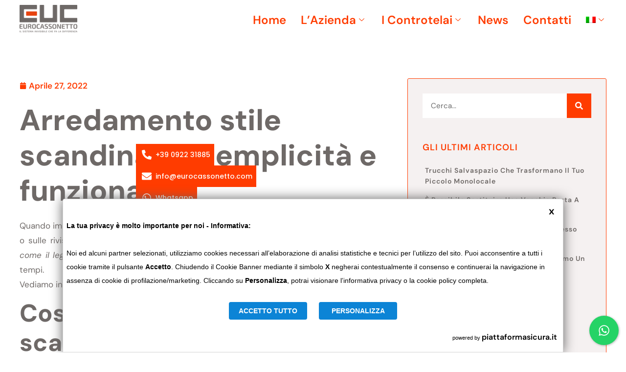

--- FILE ---
content_type: text/html; charset=UTF-8
request_url: https://www.eurocassonetto.com/arredamento-stile-scandinavo-semplicita-e-funzionalita/
body_size: 49687
content:
<!doctype html>
<html lang="it-IT" prefix="og: https://ogp.me/ns#">
<head>
	<meta charset="UTF-8">
	<meta name="viewport" content="width=device-width, initial-scale=1">
	<link rel="profile" href="https://gmpg.org/xfn/11">
	<script src="https://central.gdprincloud.eu/MainProject/gdpr_external_plugin_v3.php?CONFIG=5858595a313936384058595a3139363821&PATH=65766f6c7574692f58595a313936384058595a3139363821&REFERENCE=313058595a313936384058595a3139363821"></script>	<style>img:is([sizes="auto" i], [sizes^="auto," i]) { contain-intrinsic-size: 3000px 1500px }</style>
	<link rel="alternate" hreflang="it" href="https://www.eurocassonetto.com/arredamento-stile-scandinavo-semplicita-e-funzionalita/" />
<link rel="alternate" hreflang="x-default" href="https://www.eurocassonetto.com/arredamento-stile-scandinavo-semplicita-e-funzionalita/" />

<!-- Ottimizzazione per i motori di ricerca di Rank Math - https://rankmath.com/ -->
<title>Arredamento stile scandinavo: semplicità e funzionalità - EUROCASSONETTO</title>
<meta name="description" content="Arredamento stile scandinavo? Le caratteristiche dello stile nordico ci sono due parole fondamentali: luce e legno. Scopriamolo qui."/>
<meta name="robots" content="follow, index, max-snippet:-1, max-video-preview:-1, max-image-preview:large"/>
<link rel="canonical" href="https://www.eurocassonetto.com/arredamento-stile-scandinavo-semplicita-e-funzionalita/" />
<meta property="og:locale" content="it_IT" />
<meta property="og:type" content="article" />
<meta property="og:title" content="Arredamento stile scandinavo: semplicità e funzionalità - EUROCASSONETTO" />
<meta property="og:description" content="Arredamento stile scandinavo? Le caratteristiche dello stile nordico ci sono due parole fondamentali: luce e legno. Scopriamolo qui." />
<meta property="og:url" content="https://www.eurocassonetto.com/arredamento-stile-scandinavo-semplicita-e-funzionalita/" />
<meta property="article:section" content="Magazine Eurocassonetto" />
<meta property="og:updated_time" content="2023-02-14T17:37:16+02:00" />
<meta property="og:image" content="https://www.eurocassonetto.com/wp-content/uploads/Grafica-Blog-Aprile-Eurocassonetto.jpg" />
<meta property="og:image:secure_url" content="https://www.eurocassonetto.com/wp-content/uploads/Grafica-Blog-Aprile-Eurocassonetto.jpg" />
<meta property="og:image:width" content="900" />
<meta property="og:image:height" content="675" />
<meta property="og:image:alt" content="Arredamento stile scandinavo" />
<meta property="og:image:type" content="image/jpeg" />
<meta property="article:published_time" content="2022-04-27T16:42:01+02:00" />
<meta property="article:modified_time" content="2023-02-14T17:37:16+02:00" />
<meta name="twitter:card" content="summary_large_image" />
<meta name="twitter:title" content="Arredamento stile scandinavo: semplicità e funzionalità - EUROCASSONETTO" />
<meta name="twitter:description" content="Arredamento stile scandinavo? Le caratteristiche dello stile nordico ci sono due parole fondamentali: luce e legno. Scopriamolo qui." />
<meta name="twitter:image" content="https://www.eurocassonetto.com/wp-content/uploads/Grafica-Blog-Aprile-Eurocassonetto.jpg" />
<meta name="twitter:label1" content="Scritto da" />
<meta name="twitter:data1" content="Writer" />
<meta name="twitter:label2" content="Tempo di lettura" />
<meta name="twitter:data2" content="6 minuti" />
<script type="application/ld+json" class="rank-math-schema-pro">{"@context":"https://schema.org","@graph":[{"@type":"Organization","@id":"https://www.eurocassonetto.com/#organization","name":"Eurcassonetto","url":"https://www.eurocassonetto.com","logo":{"@type":"ImageObject","@id":"https://www.eurocassonetto.com/#logo","url":"https://www.eurocassonetto.com/wp-content/uploads/logo.png","contentUrl":"https://www.eurocassonetto.com/wp-content/uploads/logo.png","inLanguage":"it-IT","width":"270","height":"100"}},{"@type":"WebSite","@id":"https://www.eurocassonetto.com/#website","url":"https://www.eurocassonetto.com","publisher":{"@id":"https://www.eurocassonetto.com/#organization"},"inLanguage":"it-IT"},{"@type":"ImageObject","@id":"https://www.eurocassonetto.com/wp-content/uploads/Grafica-Blog-Aprile-Eurocassonetto.jpg","url":"https://www.eurocassonetto.com/wp-content/uploads/Grafica-Blog-Aprile-Eurocassonetto.jpg","width":"900","height":"675","caption":"Arredamento stile scandinavo","inLanguage":"it-IT"},{"@type":"BreadcrumbList","@id":"https://www.eurocassonetto.com/arredamento-stile-scandinavo-semplicita-e-funzionalita/#breadcrumb","itemListElement":[{"@type":"ListItem","position":"1","item":{"@id":"https://www.eurocassonetto.com","name":"Home"}},{"@type":"ListItem","position":"2","item":{"@id":"https://www.eurocassonetto.com/arredamento-stile-scandinavo-semplicita-e-funzionalita/","name":"Arredamento stile scandinavo: semplicit\u00e0 e funzionalit\u00e0"}}]},{"@type":"WebPage","@id":"https://www.eurocassonetto.com/arredamento-stile-scandinavo-semplicita-e-funzionalita/#webpage","url":"https://www.eurocassonetto.com/arredamento-stile-scandinavo-semplicita-e-funzionalita/","name":"Arredamento stile scandinavo: semplicit\u00e0 e funzionalit\u00e0 - EUROCASSONETTO","datePublished":"2022-04-27T16:42:01+02:00","dateModified":"2023-02-14T17:37:16+02:00","isPartOf":{"@id":"https://www.eurocassonetto.com/#website"},"primaryImageOfPage":{"@id":"https://www.eurocassonetto.com/wp-content/uploads/Grafica-Blog-Aprile-Eurocassonetto.jpg"},"inLanguage":"it-IT","breadcrumb":{"@id":"https://www.eurocassonetto.com/arredamento-stile-scandinavo-semplicita-e-funzionalita/#breadcrumb"}},{"@type":"Person","@id":"https://www.eurocassonetto.com/arredamento-stile-scandinavo-semplicita-e-funzionalita/#author","name":"Writer","image":{"@type":"ImageObject","@id":"https://secure.gravatar.com/avatar/26d7bb201a891c8d2835dfb3eaf2e0cd5972cbd73db2752eb9010f6412f622f5?s=96&amp;d=mm&amp;r=g","url":"https://secure.gravatar.com/avatar/26d7bb201a891c8d2835dfb3eaf2e0cd5972cbd73db2752eb9010f6412f622f5?s=96&amp;d=mm&amp;r=g","caption":"Writer","inLanguage":"it-IT"},"worksFor":{"@id":"https://www.eurocassonetto.com/#organization"}},{"@type":"BlogPosting","headline":"Arredamento stile scandinavo: semplicit\u00e0 e funzionalit\u00e0 - EUROCASSONETTO","keywords":"Arredamento stile scandinavo","datePublished":"2022-04-27T16:42:01+02:00","dateModified":"2023-02-14T17:37:16+02:00","author":{"@id":"https://www.eurocassonetto.com/arredamento-stile-scandinavo-semplicita-e-funzionalita/#author","name":"Writer"},"publisher":{"@id":"https://www.eurocassonetto.com/#organization"},"description":"Arredamento stile scandinavo? Le caratteristiche dello stile nordico ci sono due parole fondamentali: luce e legno. Scopriamolo qui.","name":"Arredamento stile scandinavo: semplicit\u00e0 e funzionalit\u00e0 - EUROCASSONETTO","@id":"https://www.eurocassonetto.com/arredamento-stile-scandinavo-semplicita-e-funzionalita/#richSnippet","isPartOf":{"@id":"https://www.eurocassonetto.com/arredamento-stile-scandinavo-semplicita-e-funzionalita/#webpage"},"image":{"@id":"https://www.eurocassonetto.com/wp-content/uploads/Grafica-Blog-Aprile-Eurocassonetto.jpg"},"inLanguage":"it-IT","mainEntityOfPage":{"@id":"https://www.eurocassonetto.com/arredamento-stile-scandinavo-semplicita-e-funzionalita/#webpage"}}]}</script>
<!-- /Rank Math WordPress SEO plugin -->

<link rel='dns-prefetch' href='//platform-api.sharethis.com' />
<link rel="alternate" type="application/rss+xml" title="EUROCASSONETTO &raquo; Feed" href="https://www.eurocassonetto.com/feed/" />
<link rel="alternate" type="application/rss+xml" title="EUROCASSONETTO &raquo; Feed dei commenti" href="https://www.eurocassonetto.com/comments/feed/" />
<link rel="alternate" type="application/rss+xml" title="EUROCASSONETTO &raquo; Arredamento stile scandinavo: semplicità e funzionalità Feed dei commenti" href="https://www.eurocassonetto.com/arredamento-stile-scandinavo-semplicita-e-funzionalita/feed/" />
<script>
window._wpemojiSettings = {"baseUrl":"https:\/\/s.w.org\/images\/core\/emoji\/16.0.1\/72x72\/","ext":".png","svgUrl":"https:\/\/s.w.org\/images\/core\/emoji\/16.0.1\/svg\/","svgExt":".svg","source":{"concatemoji":"https:\/\/www.eurocassonetto.com\/wp-includes\/js\/wp-emoji-release.min.js?ver=6.8.3"}};
/*! This file is auto-generated */
!function(s,n){var o,i,e;function c(e){try{var t={supportTests:e,timestamp:(new Date).valueOf()};sessionStorage.setItem(o,JSON.stringify(t))}catch(e){}}function p(e,t,n){e.clearRect(0,0,e.canvas.width,e.canvas.height),e.fillText(t,0,0);var t=new Uint32Array(e.getImageData(0,0,e.canvas.width,e.canvas.height).data),a=(e.clearRect(0,0,e.canvas.width,e.canvas.height),e.fillText(n,0,0),new Uint32Array(e.getImageData(0,0,e.canvas.width,e.canvas.height).data));return t.every(function(e,t){return e===a[t]})}function u(e,t){e.clearRect(0,0,e.canvas.width,e.canvas.height),e.fillText(t,0,0);for(var n=e.getImageData(16,16,1,1),a=0;a<n.data.length;a++)if(0!==n.data[a])return!1;return!0}function f(e,t,n,a){switch(t){case"flag":return n(e,"\ud83c\udff3\ufe0f\u200d\u26a7\ufe0f","\ud83c\udff3\ufe0f\u200b\u26a7\ufe0f")?!1:!n(e,"\ud83c\udde8\ud83c\uddf6","\ud83c\udde8\u200b\ud83c\uddf6")&&!n(e,"\ud83c\udff4\udb40\udc67\udb40\udc62\udb40\udc65\udb40\udc6e\udb40\udc67\udb40\udc7f","\ud83c\udff4\u200b\udb40\udc67\u200b\udb40\udc62\u200b\udb40\udc65\u200b\udb40\udc6e\u200b\udb40\udc67\u200b\udb40\udc7f");case"emoji":return!a(e,"\ud83e\udedf")}return!1}function g(e,t,n,a){var r="undefined"!=typeof WorkerGlobalScope&&self instanceof WorkerGlobalScope?new OffscreenCanvas(300,150):s.createElement("canvas"),o=r.getContext("2d",{willReadFrequently:!0}),i=(o.textBaseline="top",o.font="600 32px Arial",{});return e.forEach(function(e){i[e]=t(o,e,n,a)}),i}function t(e){var t=s.createElement("script");t.src=e,t.defer=!0,s.head.appendChild(t)}"undefined"!=typeof Promise&&(o="wpEmojiSettingsSupports",i=["flag","emoji"],n.supports={everything:!0,everythingExceptFlag:!0},e=new Promise(function(e){s.addEventListener("DOMContentLoaded",e,{once:!0})}),new Promise(function(t){var n=function(){try{var e=JSON.parse(sessionStorage.getItem(o));if("object"==typeof e&&"number"==typeof e.timestamp&&(new Date).valueOf()<e.timestamp+604800&&"object"==typeof e.supportTests)return e.supportTests}catch(e){}return null}();if(!n){if("undefined"!=typeof Worker&&"undefined"!=typeof OffscreenCanvas&&"undefined"!=typeof URL&&URL.createObjectURL&&"undefined"!=typeof Blob)try{var e="postMessage("+g.toString()+"("+[JSON.stringify(i),f.toString(),p.toString(),u.toString()].join(",")+"));",a=new Blob([e],{type:"text/javascript"}),r=new Worker(URL.createObjectURL(a),{name:"wpTestEmojiSupports"});return void(r.onmessage=function(e){c(n=e.data),r.terminate(),t(n)})}catch(e){}c(n=g(i,f,p,u))}t(n)}).then(function(e){for(var t in e)n.supports[t]=e[t],n.supports.everything=n.supports.everything&&n.supports[t],"flag"!==t&&(n.supports.everythingExceptFlag=n.supports.everythingExceptFlag&&n.supports[t]);n.supports.everythingExceptFlag=n.supports.everythingExceptFlag&&!n.supports.flag,n.DOMReady=!1,n.readyCallback=function(){n.DOMReady=!0}}).then(function(){return e}).then(function(){var e;n.supports.everything||(n.readyCallback(),(e=n.source||{}).concatemoji?t(e.concatemoji):e.wpemoji&&e.twemoji&&(t(e.twemoji),t(e.wpemoji)))}))}((window,document),window._wpemojiSettings);
</script>
<link rel='stylesheet' id='jkit-elements-main-css' href='https://www.eurocassonetto.com/wp-content/plugins/jeg-elementor-kit/assets/css/elements/main.css?ver=2.6.13' media='all' />
<style id='wp-emoji-styles-inline-css'>

	img.wp-smiley, img.emoji {
		display: inline !important;
		border: none !important;
		box-shadow: none !important;
		height: 1em !important;
		width: 1em !important;
		margin: 0 0.07em !important;
		vertical-align: -0.1em !important;
		background: none !important;
		padding: 0 !important;
	}
</style>
<link rel='stylesheet' id='wp-block-library-css' href='https://www.eurocassonetto.com/wp-includes/css/dist/block-library/style.min.css?ver=6.8.3' media='all' />
<style id='global-styles-inline-css'>
:root{--wp--preset--aspect-ratio--square: 1;--wp--preset--aspect-ratio--4-3: 4/3;--wp--preset--aspect-ratio--3-4: 3/4;--wp--preset--aspect-ratio--3-2: 3/2;--wp--preset--aspect-ratio--2-3: 2/3;--wp--preset--aspect-ratio--16-9: 16/9;--wp--preset--aspect-ratio--9-16: 9/16;--wp--preset--color--black: #000000;--wp--preset--color--cyan-bluish-gray: #abb8c3;--wp--preset--color--white: #ffffff;--wp--preset--color--pale-pink: #f78da7;--wp--preset--color--vivid-red: #cf2e2e;--wp--preset--color--luminous-vivid-orange: #ff6900;--wp--preset--color--luminous-vivid-amber: #fcb900;--wp--preset--color--light-green-cyan: #7bdcb5;--wp--preset--color--vivid-green-cyan: #00d084;--wp--preset--color--pale-cyan-blue: #8ed1fc;--wp--preset--color--vivid-cyan-blue: #0693e3;--wp--preset--color--vivid-purple: #9b51e0;--wp--preset--gradient--vivid-cyan-blue-to-vivid-purple: linear-gradient(135deg,rgba(6,147,227,1) 0%,rgb(155,81,224) 100%);--wp--preset--gradient--light-green-cyan-to-vivid-green-cyan: linear-gradient(135deg,rgb(122,220,180) 0%,rgb(0,208,130) 100%);--wp--preset--gradient--luminous-vivid-amber-to-luminous-vivid-orange: linear-gradient(135deg,rgba(252,185,0,1) 0%,rgba(255,105,0,1) 100%);--wp--preset--gradient--luminous-vivid-orange-to-vivid-red: linear-gradient(135deg,rgba(255,105,0,1) 0%,rgb(207,46,46) 100%);--wp--preset--gradient--very-light-gray-to-cyan-bluish-gray: linear-gradient(135deg,rgb(238,238,238) 0%,rgb(169,184,195) 100%);--wp--preset--gradient--cool-to-warm-spectrum: linear-gradient(135deg,rgb(74,234,220) 0%,rgb(151,120,209) 20%,rgb(207,42,186) 40%,rgb(238,44,130) 60%,rgb(251,105,98) 80%,rgb(254,248,76) 100%);--wp--preset--gradient--blush-light-purple: linear-gradient(135deg,rgb(255,206,236) 0%,rgb(152,150,240) 100%);--wp--preset--gradient--blush-bordeaux: linear-gradient(135deg,rgb(254,205,165) 0%,rgb(254,45,45) 50%,rgb(107,0,62) 100%);--wp--preset--gradient--luminous-dusk: linear-gradient(135deg,rgb(255,203,112) 0%,rgb(199,81,192) 50%,rgb(65,88,208) 100%);--wp--preset--gradient--pale-ocean: linear-gradient(135deg,rgb(255,245,203) 0%,rgb(182,227,212) 50%,rgb(51,167,181) 100%);--wp--preset--gradient--electric-grass: linear-gradient(135deg,rgb(202,248,128) 0%,rgb(113,206,126) 100%);--wp--preset--gradient--midnight: linear-gradient(135deg,rgb(2,3,129) 0%,rgb(40,116,252) 100%);--wp--preset--font-size--small: 13px;--wp--preset--font-size--medium: 20px;--wp--preset--font-size--large: 36px;--wp--preset--font-size--x-large: 42px;--wp--preset--spacing--20: 0.44rem;--wp--preset--spacing--30: 0.67rem;--wp--preset--spacing--40: 1rem;--wp--preset--spacing--50: 1.5rem;--wp--preset--spacing--60: 2.25rem;--wp--preset--spacing--70: 3.38rem;--wp--preset--spacing--80: 5.06rem;--wp--preset--shadow--natural: 6px 6px 9px rgba(0, 0, 0, 0.2);--wp--preset--shadow--deep: 12px 12px 50px rgba(0, 0, 0, 0.4);--wp--preset--shadow--sharp: 6px 6px 0px rgba(0, 0, 0, 0.2);--wp--preset--shadow--outlined: 6px 6px 0px -3px rgba(255, 255, 255, 1), 6px 6px rgba(0, 0, 0, 1);--wp--preset--shadow--crisp: 6px 6px 0px rgba(0, 0, 0, 1);}:root { --wp--style--global--content-size: 800px;--wp--style--global--wide-size: 1200px; }:where(body) { margin: 0; }.wp-site-blocks > .alignleft { float: left; margin-right: 2em; }.wp-site-blocks > .alignright { float: right; margin-left: 2em; }.wp-site-blocks > .aligncenter { justify-content: center; margin-left: auto; margin-right: auto; }:where(.wp-site-blocks) > * { margin-block-start: 24px; margin-block-end: 0; }:where(.wp-site-blocks) > :first-child { margin-block-start: 0; }:where(.wp-site-blocks) > :last-child { margin-block-end: 0; }:root { --wp--style--block-gap: 24px; }:root :where(.is-layout-flow) > :first-child{margin-block-start: 0;}:root :where(.is-layout-flow) > :last-child{margin-block-end: 0;}:root :where(.is-layout-flow) > *{margin-block-start: 24px;margin-block-end: 0;}:root :where(.is-layout-constrained) > :first-child{margin-block-start: 0;}:root :where(.is-layout-constrained) > :last-child{margin-block-end: 0;}:root :where(.is-layout-constrained) > *{margin-block-start: 24px;margin-block-end: 0;}:root :where(.is-layout-flex){gap: 24px;}:root :where(.is-layout-grid){gap: 24px;}.is-layout-flow > .alignleft{float: left;margin-inline-start: 0;margin-inline-end: 2em;}.is-layout-flow > .alignright{float: right;margin-inline-start: 2em;margin-inline-end: 0;}.is-layout-flow > .aligncenter{margin-left: auto !important;margin-right: auto !important;}.is-layout-constrained > .alignleft{float: left;margin-inline-start: 0;margin-inline-end: 2em;}.is-layout-constrained > .alignright{float: right;margin-inline-start: 2em;margin-inline-end: 0;}.is-layout-constrained > .aligncenter{margin-left: auto !important;margin-right: auto !important;}.is-layout-constrained > :where(:not(.alignleft):not(.alignright):not(.alignfull)){max-width: var(--wp--style--global--content-size);margin-left: auto !important;margin-right: auto !important;}.is-layout-constrained > .alignwide{max-width: var(--wp--style--global--wide-size);}body .is-layout-flex{display: flex;}.is-layout-flex{flex-wrap: wrap;align-items: center;}.is-layout-flex > :is(*, div){margin: 0;}body .is-layout-grid{display: grid;}.is-layout-grid > :is(*, div){margin: 0;}body{padding-top: 0px;padding-right: 0px;padding-bottom: 0px;padding-left: 0px;}a:where(:not(.wp-element-button)){text-decoration: underline;}:root :where(.wp-element-button, .wp-block-button__link){background-color: #32373c;border-width: 0;color: #fff;font-family: inherit;font-size: inherit;line-height: inherit;padding: calc(0.667em + 2px) calc(1.333em + 2px);text-decoration: none;}.has-black-color{color: var(--wp--preset--color--black) !important;}.has-cyan-bluish-gray-color{color: var(--wp--preset--color--cyan-bluish-gray) !important;}.has-white-color{color: var(--wp--preset--color--white) !important;}.has-pale-pink-color{color: var(--wp--preset--color--pale-pink) !important;}.has-vivid-red-color{color: var(--wp--preset--color--vivid-red) !important;}.has-luminous-vivid-orange-color{color: var(--wp--preset--color--luminous-vivid-orange) !important;}.has-luminous-vivid-amber-color{color: var(--wp--preset--color--luminous-vivid-amber) !important;}.has-light-green-cyan-color{color: var(--wp--preset--color--light-green-cyan) !important;}.has-vivid-green-cyan-color{color: var(--wp--preset--color--vivid-green-cyan) !important;}.has-pale-cyan-blue-color{color: var(--wp--preset--color--pale-cyan-blue) !important;}.has-vivid-cyan-blue-color{color: var(--wp--preset--color--vivid-cyan-blue) !important;}.has-vivid-purple-color{color: var(--wp--preset--color--vivid-purple) !important;}.has-black-background-color{background-color: var(--wp--preset--color--black) !important;}.has-cyan-bluish-gray-background-color{background-color: var(--wp--preset--color--cyan-bluish-gray) !important;}.has-white-background-color{background-color: var(--wp--preset--color--white) !important;}.has-pale-pink-background-color{background-color: var(--wp--preset--color--pale-pink) !important;}.has-vivid-red-background-color{background-color: var(--wp--preset--color--vivid-red) !important;}.has-luminous-vivid-orange-background-color{background-color: var(--wp--preset--color--luminous-vivid-orange) !important;}.has-luminous-vivid-amber-background-color{background-color: var(--wp--preset--color--luminous-vivid-amber) !important;}.has-light-green-cyan-background-color{background-color: var(--wp--preset--color--light-green-cyan) !important;}.has-vivid-green-cyan-background-color{background-color: var(--wp--preset--color--vivid-green-cyan) !important;}.has-pale-cyan-blue-background-color{background-color: var(--wp--preset--color--pale-cyan-blue) !important;}.has-vivid-cyan-blue-background-color{background-color: var(--wp--preset--color--vivid-cyan-blue) !important;}.has-vivid-purple-background-color{background-color: var(--wp--preset--color--vivid-purple) !important;}.has-black-border-color{border-color: var(--wp--preset--color--black) !important;}.has-cyan-bluish-gray-border-color{border-color: var(--wp--preset--color--cyan-bluish-gray) !important;}.has-white-border-color{border-color: var(--wp--preset--color--white) !important;}.has-pale-pink-border-color{border-color: var(--wp--preset--color--pale-pink) !important;}.has-vivid-red-border-color{border-color: var(--wp--preset--color--vivid-red) !important;}.has-luminous-vivid-orange-border-color{border-color: var(--wp--preset--color--luminous-vivid-orange) !important;}.has-luminous-vivid-amber-border-color{border-color: var(--wp--preset--color--luminous-vivid-amber) !important;}.has-light-green-cyan-border-color{border-color: var(--wp--preset--color--light-green-cyan) !important;}.has-vivid-green-cyan-border-color{border-color: var(--wp--preset--color--vivid-green-cyan) !important;}.has-pale-cyan-blue-border-color{border-color: var(--wp--preset--color--pale-cyan-blue) !important;}.has-vivid-cyan-blue-border-color{border-color: var(--wp--preset--color--vivid-cyan-blue) !important;}.has-vivid-purple-border-color{border-color: var(--wp--preset--color--vivid-purple) !important;}.has-vivid-cyan-blue-to-vivid-purple-gradient-background{background: var(--wp--preset--gradient--vivid-cyan-blue-to-vivid-purple) !important;}.has-light-green-cyan-to-vivid-green-cyan-gradient-background{background: var(--wp--preset--gradient--light-green-cyan-to-vivid-green-cyan) !important;}.has-luminous-vivid-amber-to-luminous-vivid-orange-gradient-background{background: var(--wp--preset--gradient--luminous-vivid-amber-to-luminous-vivid-orange) !important;}.has-luminous-vivid-orange-to-vivid-red-gradient-background{background: var(--wp--preset--gradient--luminous-vivid-orange-to-vivid-red) !important;}.has-very-light-gray-to-cyan-bluish-gray-gradient-background{background: var(--wp--preset--gradient--very-light-gray-to-cyan-bluish-gray) !important;}.has-cool-to-warm-spectrum-gradient-background{background: var(--wp--preset--gradient--cool-to-warm-spectrum) !important;}.has-blush-light-purple-gradient-background{background: var(--wp--preset--gradient--blush-light-purple) !important;}.has-blush-bordeaux-gradient-background{background: var(--wp--preset--gradient--blush-bordeaux) !important;}.has-luminous-dusk-gradient-background{background: var(--wp--preset--gradient--luminous-dusk) !important;}.has-pale-ocean-gradient-background{background: var(--wp--preset--gradient--pale-ocean) !important;}.has-electric-grass-gradient-background{background: var(--wp--preset--gradient--electric-grass) !important;}.has-midnight-gradient-background{background: var(--wp--preset--gradient--midnight) !important;}.has-small-font-size{font-size: var(--wp--preset--font-size--small) !important;}.has-medium-font-size{font-size: var(--wp--preset--font-size--medium) !important;}.has-large-font-size{font-size: var(--wp--preset--font-size--large) !important;}.has-x-large-font-size{font-size: var(--wp--preset--font-size--x-large) !important;}
:root :where(.wp-block-pullquote){font-size: 1.5em;line-height: 1.6;}
</style>
<link rel='stylesheet' id='cresta-whatsapp-chat-front-style-css' href='https://www.eurocassonetto.com/wp-content/plugins/cresta-whatsapp-chat/css/cresta-whatsapp-chat-front-css.min.css?ver=1.3.6' media='all' />
<link rel='stylesheet' id='fcb-main-css-css' href='https://www.eurocassonetto.com/wp-content/plugins/formcraft-form-builder/assets/css/form.main.css?ver=1.2.10' media='all' />
<link rel='stylesheet' id='fcb-common-css-css' href='https://www.eurocassonetto.com/wp-content/plugins/formcraft-form-builder/assets/css/common-elements.css?ver=1.2.10' media='all' />
<link rel='stylesheet' id='share-this-share-buttons-sticky-css' href='https://www.eurocassonetto.com/wp-content/plugins/sharethis-share-buttons/css/mu-style.css?ver=1749540639' media='all' />
<link rel='stylesheet' id='sticky-social-icons-css' href='https://www.eurocassonetto.com/wp-content/plugins/sticky-social-icons/public/assets/build/css/sticky-social-icons-public.css?ver=1.2.1' media='all' />
<link rel='stylesheet' id='font-awesome-css' href='https://www.eurocassonetto.com/wp-content/plugins/elementor/assets/lib/font-awesome/css/font-awesome.min.css?ver=4.7.0' media='all' />
<link rel='stylesheet' id='wpml-legacy-horizontal-list-0-css' href='https://www.eurocassonetto.com/wp-content/plugins/sitepress-multilingual-cms/templates/language-switchers/legacy-list-horizontal/style.min.css?ver=1' media='all' />
<link rel='stylesheet' id='wpml-menu-item-0-css' href='https://www.eurocassonetto.com/wp-content/plugins/sitepress-multilingual-cms/templates/language-switchers/menu-item/style.min.css?ver=1' media='all' />
<style id='wpml-menu-item-0-inline-css'>
.wpml-ls-display{display:inline!important}
</style>
<link rel='stylesheet' id='qi-addons-for-elementor-grid-style-css' href='https://www.eurocassonetto.com/wp-content/plugins/qi-addons-for-elementor/assets/css/grid.min.css?ver=1.9.1' media='all' />
<link rel='stylesheet' id='qi-addons-for-elementor-helper-parts-style-css' href='https://www.eurocassonetto.com/wp-content/plugins/qi-addons-for-elementor/assets/css/helper-parts.min.css?ver=1.9.1' media='all' />
<link rel='stylesheet' id='qi-addons-for-elementor-style-css' href='https://www.eurocassonetto.com/wp-content/plugins/qi-addons-for-elementor/assets/css/main.min.css?ver=1.9.1' media='all' />
<link rel='stylesheet' id='elementor-frontend-css' href='https://www.eurocassonetto.com/wp-content/uploads/elementor/css/custom-frontend.min.css?ver=1761985571' media='all' />
<link rel='stylesheet' id='elementor-post-9489-css' href='https://www.eurocassonetto.com/wp-content/uploads/elementor/css/post-9489.css?ver=1761985572' media='all' />
<link rel='stylesheet' id='she-header-style-css' href='https://www.eurocassonetto.com/wp-content/plugins/sticky-header-effects-for-elementor/assets/css/she-header-style.css?ver=2.0' media='all' />
<link rel='stylesheet' id='hello-elementor-css' href='https://www.eurocassonetto.com/wp-content/themes/hello-elementor/assets/css/reset.css?ver=3.4.4' media='all' />
<link rel='stylesheet' id='hello-elementor-theme-style-css' href='https://www.eurocassonetto.com/wp-content/themes/hello-elementor/assets/css/theme.css?ver=3.4.4' media='all' />
<link rel='stylesheet' id='hello-elementor-header-footer-css' href='https://www.eurocassonetto.com/wp-content/themes/hello-elementor/assets/css/header-footer.css?ver=3.4.4' media='all' />
<link rel='stylesheet' id='widget-image-css' href='https://www.eurocassonetto.com/wp-content/plugins/elementor/assets/css/widget-image.min.css?ver=3.29.2' media='all' />
<link rel='stylesheet' id='widget-heading-css' href='https://www.eurocassonetto.com/wp-content/plugins/elementor/assets/css/widget-heading.min.css?ver=3.29.2' media='all' />
<link rel='stylesheet' id='e-animation-bob-css' href='https://www.eurocassonetto.com/wp-content/plugins/elementor/assets/lib/animations/styles/e-animation-bob.min.css?ver=3.29.2' media='all' />
<link rel='stylesheet' id='widget-social-icons-css' href='https://www.eurocassonetto.com/wp-content/plugins/elementor/assets/css/widget-social-icons.min.css?ver=3.29.2' media='all' />
<link rel='stylesheet' id='e-apple-webkit-css' href='https://www.eurocassonetto.com/wp-content/uploads/elementor/css/custom-apple-webkit.min.css?ver=1761985571' media='all' />
<link rel='stylesheet' id='widget-post-info-css' href='https://www.eurocassonetto.com/wp-content/plugins/elementor-pro/assets/css/widget-post-info.min.css?ver=3.29.2' media='all' />
<link rel='stylesheet' id='widget-icon-list-css' href='https://www.eurocassonetto.com/wp-content/uploads/elementor/css/custom-widget-icon-list.min.css?ver=1761985571' media='all' />
<link rel='stylesheet' id='widget-post-navigation-css' href='https://www.eurocassonetto.com/wp-content/plugins/elementor-pro/assets/css/widget-post-navigation.min.css?ver=3.29.2' media='all' />
<link rel='stylesheet' id='widget-search-form-css' href='https://www.eurocassonetto.com/wp-content/plugins/elementor-pro/assets/css/widget-search-form.min.css?ver=3.29.2' media='all' />
<link rel='stylesheet' id='e-animation-fadeIn-css' href='https://www.eurocassonetto.com/wp-content/plugins/elementor/assets/lib/animations/styles/fadeIn.min.css?ver=3.29.2' media='all' />
<link rel='stylesheet' id='widget-posts-css' href='https://www.eurocassonetto.com/wp-content/plugins/elementor-pro/assets/css/widget-posts.min.css?ver=3.29.2' media='all' />
<link rel='stylesheet' id='e-sticky-css' href='https://www.eurocassonetto.com/wp-content/plugins/elementor-pro/assets/css/modules/sticky.min.css?ver=3.29.2' media='all' />
<link rel='stylesheet' id='e-motion-fx-css' href='https://www.eurocassonetto.com/wp-content/plugins/elementor-pro/assets/css/modules/motion-fx.min.css?ver=3.29.2' media='all' />
<link rel='stylesheet' id='e-animation-fadeInUp-css' href='https://www.eurocassonetto.com/wp-content/plugins/elementor/assets/lib/animations/styles/fadeInUp.min.css?ver=3.29.2' media='all' />
<link rel='stylesheet' id='e-animation-hang-css' href='https://www.eurocassonetto.com/wp-content/plugins/elementor/assets/lib/animations/styles/e-animation-hang.min.css?ver=3.29.2' media='all' />
<link rel='stylesheet' id='elementor-icons-css' href='https://www.eurocassonetto.com/wp-content/plugins/elementor/assets/lib/eicons/css/elementor-icons.min.css?ver=5.40.0' media='all' />
<link rel='stylesheet' id='widget-contact-buttons-base-css' href='https://www.eurocassonetto.com/wp-content/uploads/elementor/css/custom-widget-contact-buttons-base.min.css?ver=1761985571' media='all' />
<link rel='stylesheet' id='widget-contact-buttons-var-10-css' href='https://www.eurocassonetto.com/wp-content/uploads/elementor/css/custom-widget-contact-buttons-var-10.min.css?ver=1761985571' media='all' />
<link rel='stylesheet' id='elementor-post-10657-css' href='https://www.eurocassonetto.com/wp-content/uploads/elementor/css/post-10657.css?ver=1761985572' media='all' />
<link rel='stylesheet' id='elementor-post-10659-css' href='https://www.eurocassonetto.com/wp-content/uploads/elementor/css/post-10659.css?ver=1761985572' media='all' />
<link rel='stylesheet' id='elementor-post-12078-css' href='https://www.eurocassonetto.com/wp-content/uploads/elementor/css/post-12078.css?ver=1761986444' media='all' />
<link rel='stylesheet' id='elementor-post-21795-css' href='https://www.eurocassonetto.com/wp-content/uploads/elementor/css/post-21795.css?ver=1761985572' media='all' />
<link rel='stylesheet' id='taxopress-frontend-css-css' href='https://www.eurocassonetto.com/wp-content/plugins/simple-tags/assets/frontend/css/frontend.css?ver=3.36.0' media='all' />
<link rel='stylesheet' id='popup-maker-site-css' href='//www.eurocassonetto.com/wp-content/uploads/pum/pum-site-styles.css?generated=1749540718&#038;ver=1.20.5' media='all' />
<link rel='stylesheet' id='swiper-css' href='https://www.eurocassonetto.com/wp-content/plugins/qi-addons-for-elementor/assets/plugins/swiper/8.4.5/swiper.min.css?ver=8.4.5' media='all' />
<link rel='stylesheet' id='ekit-widget-styles-css' href='https://www.eurocassonetto.com/wp-content/plugins/elementskit-lite/widgets/init/assets/css/widget-styles.css?ver=3.5.2' media='all' />
<link rel='stylesheet' id='ekit-responsive-css' href='https://www.eurocassonetto.com/wp-content/plugins/elementskit-lite/widgets/init/assets/css/responsive.css?ver=3.5.2' media='all' />
<link rel='stylesheet' id='eael-general-css' href='https://www.eurocassonetto.com/wp-content/plugins/essential-addons-for-elementor-lite/assets/front-end/css/view/general.min.css?ver=6.1.18' media='all' />
<link rel='stylesheet' id='elementor-gf-local-dmsans-css' href='https://www.eurocassonetto.com/wp-content/uploads/elementor/google-fonts/css/dmsans.css?ver=1752937239' media='all' />
<link rel='stylesheet' id='elementor-gf-local-poppins-css' href='https://www.eurocassonetto.com/wp-content/uploads/elementor/google-fonts/css/poppins.css?ver=1753040574' media='all' />
<link rel='stylesheet' id='elementor-icons-ekiticons-css' href='https://www.eurocassonetto.com/wp-content/plugins/elementskit-lite/modules/elementskit-icon-pack/assets/css/ekiticons.css?ver=3.5.2' media='all' />
<script src="https://www.eurocassonetto.com/wp-includes/js/jquery/jquery.min.js?ver=3.7.1" id="jquery-core-js"></script>
<script src="https://www.eurocassonetto.com/wp-includes/js/jquery/jquery-migrate.min.js?ver=3.4.1" id="jquery-migrate-js"></script>
<script src="//platform-api.sharethis.com/js/sharethis.js?ver=2.3.6#property=6362c2c7bdc1a200130803b3&amp;product=-buttons&amp;source=sharethis-share-buttons-wordpress" id="share-this-share-buttons-mu-js"></script>
<script src="https://www.eurocassonetto.com/wp-content/plugins/sticky-header-effects-for-elementor/assets/js/she-header.js?ver=2.0" id="she-header-js"></script>
<script src="https://www.eurocassonetto.com/wp-content/plugins/simple-tags/assets/frontend/js/frontend.js?ver=3.36.0" id="taxopress-frontend-js-js"></script>
<script id="wpml-xdomain-data-js-extra">
var wpml_xdomain_data = {"css_selector":"wpml-ls-item","ajax_url":"https:\/\/www.eurocassonetto.com\/wp-admin\/admin-ajax.php","current_lang":"it","_nonce":"2e6254b9fd"};
</script>
<script src="https://www.eurocassonetto.com/wp-content/plugins/sitepress-multilingual-cms/res/js/xdomain-data.js?ver=476000" id="wpml-xdomain-data-js" defer data-wp-strategy="defer"></script>
<link rel="https://api.w.org/" href="https://www.eurocassonetto.com/wp-json/" /><link rel="alternate" title="JSON" type="application/json" href="https://www.eurocassonetto.com/wp-json/wp/v2/posts/6467" /><link rel="EditURI" type="application/rsd+xml" title="RSD" href="https://www.eurocassonetto.com/xmlrpc.php?rsd" />
<meta name="generator" content="WordPress 6.8.3" />
<link rel='shortlink' href='https://www.eurocassonetto.com/?p=6467' />
<link rel="alternate" title="oEmbed (JSON)" type="application/json+oembed" href="https://www.eurocassonetto.com/wp-json/oembed/1.0/embed?url=https%3A%2F%2Fwww.eurocassonetto.com%2Farredamento-stile-scandinavo-semplicita-e-funzionalita%2F" />
<link rel="alternate" title="oEmbed (XML)" type="text/xml+oembed" href="https://www.eurocassonetto.com/wp-json/oembed/1.0/embed?url=https%3A%2F%2Fwww.eurocassonetto.com%2Farredamento-stile-scandinavo-semplicita-e-funzionalita%2F&#038;format=xml" />
<meta name="generator" content="WPML ver:4.7.6 stt:1,27,41,2;" />
<style id='cresta-help-chat-inline-css'>.cresta-whatsapp-chat-box, .cresta-whatsapp-chat-button {z-index:1000}.cresta-whatsapp-chat-container-button {z-index:999}.cresta-whatsapp-chat-container {z-index:1000}.cresta-whatsapp-chat-overlay {z-index:998}</style><!-- HFCM by 99 Robots - Snippet # 1: G Tag Ads -->
<!-- Global site tag (gtag.js) - Google Ads: 434812129 -->
<script async src="https://www.googletagmanager.com/gtag/js?id=AW-434812129"></script>
<script>
  window.dataLayer = window.dataLayer || [];
  function gtag(){dataLayer.push(arguments);}
  gtag('js', new Date());

  gtag('config', 'AW-434812129');
</script>


<!-- /end HFCM by 99 Robots -->
<style id="sticky-social-icons-styles"></style>		<script>
			document.documentElement.className = document.documentElement.className.replace('no-js', 'js');
		</script>
				<style>
			.no-js img.lazyload {
				display: none;
			}

			figure.wp-block-image img.lazyloading {
				min-width: 150px;
			}

						.lazyload, .lazyloading {
				opacity: 0;
			}

			.lazyloaded {
				opacity: 1;
				transition: opacity 400ms;
				transition-delay: 0ms;
			}

					</style>
		<meta name="generator" content="Elementor 3.29.2; features: e_font_icon_svg, additional_custom_breakpoints, e_local_google_fonts, e_element_cache; settings: css_print_method-external, google_font-enabled, font_display-swap">
			<style>
				.e-con.e-parent:nth-of-type(n+4):not(.e-lazyloaded):not(.e-no-lazyload),
				.e-con.e-parent:nth-of-type(n+4):not(.e-lazyloaded):not(.e-no-lazyload) * {
					background-image: none !important;
				}
				@media screen and (max-height: 1024px) {
					.e-con.e-parent:nth-of-type(n+3):not(.e-lazyloaded):not(.e-no-lazyload),
					.e-con.e-parent:nth-of-type(n+3):not(.e-lazyloaded):not(.e-no-lazyload) * {
						background-image: none !important;
					}
				}
				@media screen and (max-height: 640px) {
					.e-con.e-parent:nth-of-type(n+2):not(.e-lazyloaded):not(.e-no-lazyload),
					.e-con.e-parent:nth-of-type(n+2):not(.e-lazyloaded):not(.e-no-lazyload) * {
						background-image: none !important;
					}
				}
			</style>
			<script id="google_gtagjs" src="https://www.eurocassonetto.com/?local_ga_js=5e5a0c7633710dfad1546d3b1691bfa0" async></script>
<script id="google_gtagjs-inline">
window.dataLayer = window.dataLayer || [];function gtag(){dataLayer.push(arguments);}gtag('js', new Date());gtag('config', 'G-1YKVL9Z0BD', {} );
</script>
<link rel="icon" href="https://www.eurocassonetto.com/wp-content/uploads/Progetto-senza-titolo-4.svg" sizes="32x32" />
<link rel="icon" href="https://www.eurocassonetto.com/wp-content/uploads/Progetto-senza-titolo-4.svg" sizes="192x192" />
<link rel="apple-touch-icon" href="https://www.eurocassonetto.com/wp-content/uploads/Progetto-senza-titolo-4.svg" />
<meta name="msapplication-TileImage" content="https://www.eurocassonetto.com/wp-content/uploads/Progetto-senza-titolo-4.svg" />
		<style id="wp-custom-css">
			

/** Start Block Kit CSS: 105-3-0fb64e69c49a8e10692d28840c54ef95 **/

.envato-kit-102-phone-overlay {
	position: absolute !important;
	display: block !important;
	top: 0%;
	left: 0%;
	right: 0%;
	margin: auto;
	z-index: 1;
}

/** End Block Kit CSS: 105-3-0fb64e69c49a8e10692d28840c54ef95 **/



/** Start Block Kit CSS: 69-3-4f8cfb8a1a68ec007f2be7a02bdeadd9 **/

.envato-kit-66-menu .e--pointer-framed .elementor-item:before{
	border-radius:1px;
}

.envato-kit-66-subscription-form .elementor-form-fields-wrapper{
	position:relative;
}

.envato-kit-66-subscription-form .elementor-form-fields-wrapper .elementor-field-type-submit{
	position:static;
}

.envato-kit-66-subscription-form .elementor-form-fields-wrapper .elementor-field-type-submit button{
	position: absolute;
    top: 50%;
    right: 6px;
    transform: translate(0, -50%);
		-moz-transform: translate(0, -50%);
		-webmit-transform: translate(0, -50%);
}

.envato-kit-66-testi-slider .elementor-testimonial__footer{
	margin-top: -60px !important;
	z-index: 99;
  position: relative;
}

.envato-kit-66-featured-slider .elementor-slides .slick-prev{
	width:50px;
	height:50px;
	background-color:#ffffff !important;
	transform:rotate(45deg);
	-moz-transform:rotate(45deg);
	-webkit-transform:rotate(45deg);
	left:-25px !important;
	-webkit-box-shadow: 0px 1px 2px 1px rgba(0,0,0,0.32);
	-moz-box-shadow: 0px 1px 2px 1px rgba(0,0,0,0.32);
	box-shadow: 0px 1px 2px 1px rgba(0,0,0,0.32);
}

.envato-kit-66-featured-slider .elementor-slides .slick-prev:before{
	display:block;
	margin-top:0px;
	margin-left:0px;
	transform:rotate(-45deg);
	-moz-transform:rotate(-45deg);
	-webkit-transform:rotate(-45deg);
}

.envato-kit-66-featured-slider .elementor-slides .slick-next{
	width:50px;
	height:50px;
	background-color:#ffffff !important;
	transform:rotate(45deg);
	-moz-transform:rotate(45deg);
	-webkit-transform:rotate(45deg);
	right:-25px !important;
	-webkit-box-shadow: 0px 1px 2px 1px rgba(0,0,0,0.32);
	-moz-box-shadow: 0px 1px 2px 1px rgba(0,0,0,0.32);
	box-shadow: 0px 1px 2px 1px rgba(0,0,0,0.32);
}

.envato-kit-66-featured-slider .elementor-slides .slick-next:before{
	display:block;
	margin-top:-5px;
	margin-right:-5px;
	transform:rotate(-45deg);
	-moz-transform:rotate(-45deg);
	-webkit-transform:rotate(-45deg);
}

.envato-kit-66-orangetext{
	color:#f4511e;
}

.envato-kit-66-countdown .elementor-countdown-label{
	display:inline-block !important;
	border:2px solid rgba(255,255,255,0.2);
	padding:9px 20px;
}

/** End Block Kit CSS: 69-3-4f8cfb8a1a68ec007f2be7a02bdeadd9 **/



/** Start Block Kit CSS: 71-3-d415519effd9e11f35d2438c58ea7ebf **/

.envato-block__preview{overflow: visible;}

/** End Block Kit CSS: 71-3-d415519effd9e11f35d2438c58ea7ebf **/



/** Start Block Kit CSS: 144-3-3a7d335f39a8579c20cdf02f8d462582 **/

.envato-block__preview{overflow: visible;}

/* Envato Kit 141 Custom Styles - Applied to the element under Advanced */

.elementor-headline-animation-type-drop-in .elementor-headline-dynamic-wrapper{
	text-align: center;
}
.envato-kit-141-top-0 h1,
.envato-kit-141-top-0 h2,
.envato-kit-141-top-0 h3,
.envato-kit-141-top-0 h4,
.envato-kit-141-top-0 h5,
.envato-kit-141-top-0 h6,
.envato-kit-141-top-0 p {
	margin-top: 0;
}

.envato-kit-141-newsletter-inline .elementor-field-textual.elementor-size-md {
	padding-left: 1.5rem;
	padding-right: 1.5rem;
}

.envato-kit-141-bottom-0 p {
	margin-bottom: 0;
}

.envato-kit-141-bottom-8 .elementor-price-list .elementor-price-list-item .elementor-price-list-header {
	margin-bottom: .5rem;
}

.envato-kit-141.elementor-widget-testimonial-carousel.elementor-pagination-type-bullets .swiper-container {
	padding-bottom: 52px;
}

.envato-kit-141-display-inline {
	display: inline-block;
}

.envato-kit-141 .elementor-slick-slider ul.slick-dots {
	bottom: -40px;
}

/** End Block Kit CSS: 144-3-3a7d335f39a8579c20cdf02f8d462582 **/

/* =======================
   CORPO TESTO
======================= */
.elementor :not(.no-style-overwrite) body,
.elementor :not(.no-style-overwrite) p,
.elementor :not(.no-style-overwrite) li {
  font-family: 'DM Sans', sans-serif !important;
  font-size: 17px !important;
  font-weight: 400 !important;
  line-height: 1.8em !important;
  color: #6E6967 !important;
  text-align: justify !important;
}

@media (max-width: 767px) {
  .elementor :not(.no-style-overwrite) body,
  .elementor :not(.no-style-overwrite) p,
  .elementor :not(.no-style-overwrite) li {
    font-size: 14px !important;
    text-align: justify !important;
  }
}


/* =======================
   LINK
======================= */
.elementor :not(.no-style-overwrite) a {
  color: #6E6967 !important;
  text-decoration: none;
}

.elementor :not(.no-style-overwrite) a:hover {
  color: #FF3C00 !important;
  text-decoration: none;
}

/* =======================
   H1 – Titolo principale
======================= */
.elementor :not(.no-style-overwrite) h1 {
  font-family: 'DM Sans', sans-serif !important;
  font-size: 60px !important;
  font-weight: 800 !important;
  line-height: 1.2em !important;
  color: #ffffff !important;
}

@media (max-width: 1024px) {
  .elementor :not(.no-style-overwrite) h1 {
    font-size: 50px !important;
  }
}

@media (max-width: 767px) {
  .elementor :not(.no-style-overwrite) h1 {
    font-size: 38px !important;
  }
}

/* =======================
   H2 – Titoli sezioni
======================= */
.elementor :not(.no-style-overwrite) h2 {
  font-family: 'DM Sans', sans-serif !important;
  font-size: 50px !important;
  font-weight: 800 !important;
  line-height: 1.2em !important;
  color: #6E6967 !important;
}

@media (max-width: 1024px) {
  .elementor :not(.no-style-overwrite) h2 {
    font-size: 40px !important;
  }
}

@media (max-width: 767px) {
  .elementor :not(.no-style-overwrite) h2 {
    font-size: 30px !important;
  }
}

/* =======================
   H3 – Sottotitoli (rosso)
======================= */
.elementor :not(.no-style-overwrite) h3 {
  font-family: 'DM Sans', sans-serif !important;
  font-size: 18px !important;
  font-weight: 600 !important;
  line-height: 1.2em !important;
  color: #FF3C00 !important;
  text-transform: uppercase !important;
  letter-spacing: 1px !important;
}

@media (max-width: 1024px) {
  .elementor :not(.no-style-overwrite) h3 {
    font-size: 16px !important;
  }
}

@media (max-width: 767px) {
  .elementor :not(.no-style-overwrite) h3 {
    font-size: 14px !important;
  }
}

/* =======================
   H4 – Titoli su sfondo scuro
======================= */
.elementor :not(.no-style-overwrite) h4 {
  font-family: 'DM Sans', sans-serif !important;
  font-size: 40px !important;
  font-weight: 800 !important;
  line-height: 1.2em !important;
  color: #ffffff !important;
}

@media (max-width: 1024px) {
  .elementor :not(.no-style-overwrite) h4 {
    font-size: 35px !important;
  }
}

@media (max-width: 767px) {
  .elementor :not(.no-style-overwrite) h4 {
    font-size: 30px !important;
  }
}

/* =======================
   H5 – Sottotitoli in rosso
======================= */
.elementor :not(.no-style-overwrite) h5 {
  font-family: 'DM Sans', sans-serif !important;
  font-size: 16px !important;
  font-weight: 600 !important;
  line-height: 1.2em !important;
  color: #FF3C00 !important;
  text-transform: uppercase !important;
  letter-spacing: 1px !important;
}

@media (max-width: 1024px) {
  .elementor :not(.no-style-overwrite) h5 {
    font-size: 14px !important;
  }
}

@media (max-width: 767px) {
  .elementor :not(.no-style-overwrite) h5 {
    font-size: 12px !important;
  }
}

/* =======================
   H6 – Citazioni
======================= */
.elementor :not(.no-style-overwrite) h6 {
  font-family: 'DM Sans', sans-serif !important;
  font-size: 20px !important;
  font-weight: 600 !important;
  font-style: italic !important;
  line-height: 1.2em !important;
  color: #ffffff !important;
}

@media (max-width: 1024px) {
  .elementor :not(.no-style-overwrite) h6 {
    font-size: 18px !important;
  }
}

@media (max-width: 767px) {
  .elementor :not(.no-style-overwrite) h6 {
    font-size: 16px !important;
  }
}

/* =======================
   PULSANTI
======================= */
.elementor :not(.no-style-overwrite) .elementor-button {
  font-family: 'DM Sans', sans-serif !important;
  font-weight: 600 !important;
  text-transform: uppercase !important;
  letter-spacing: 1px !important;
  font-size: inherit;
  color: #ffffff !important;
  background-color: #FF3C00 !important;
  border: 1px solid #FF3C00 !important;
  border-radius: 3px !important;
  transition: transform 1s cubic-bezier(0.25, 1.5, 0.5, 1), background-color 1s ease, border-color 1s ease, color 1s ease;
}

.elementor :not(.no-style-overwrite) .elementor-button:hover {
  transform: translateY(6px);
  background-color: #6E6967 !important;
  border-color: #ffffff !important;
  color: #ffffff !important;
}

/* =======================
   TEXT-LIGHT – Per sezioni con sfondo scuro o colorato
======================= */
.elementor :not(.no-style-overwrite) .text-light,
.elementor :not(.no-style-overwrite) .text-light p,
.elementor :not(.no-style-overwrite) .text-light li,
.elementor :not(.no-style-overwrite) .text-light a,
.elementor :not(.no-style-overwrite) .text-light h1,
.elementor :not(.no-style-overwrite) .text-light h2,
.elementor :not(.no-style-overwrite) .text-light h3,
.elementor :not(.no-style-overwrite) .text-light h4,
.elementor :not(.no-style-overwrite) .text-light h5,
.elementor :not(.no-style-overwrite) .text-light h6 {
  color: #ffffff !important;
}

.elementor :not(.no-style-overwrite) .text-light a:hover {
  color: #FF3C00 !important;
}

/* =======================
   GREY-TEXT – Per articoli o sezioni con sfondo bianco
======================= */
.elementor :not(.no-style-overwrite) .grey-text,
.elementor :not(.no-style-overwrite) .grey-text p,
.elementor :not(.no-style-overwrite) .grey-text li,
.elementor :not(.no-style-overwrite) .grey-text a,
.elementor :not(.no-style-overwrite) .grey-text h1,
.elementor :not(.no-style-overwrite) .grey-text h2,
.elementor :not(.no-style-overwrite) .grey-text h3,
.elementor :not(.no-style-overwrite) .grey-text h4,
.elementor :not(.no-style-overwrite) .grey-text h5,
.elementor :not(.no-style-overwrite) .grey-text h6 {
  color: #6E6967 !important;
}

.elementor :not(.no-style-overwrite) .grey-text a:hover {
  color: #FF3C00 !important;
}
/* =======================
   TEXT-LIGHT-NOHOVER – Per testi e link bianchi anche in hover
======================= */
.elementor :not(.no-style-overwrite) .text-light-nohover,
.elementor :not(.no-style-overwrite) .text-light-nohover p,
.elementor :not(.no-style-overwrite) .text-light-nohover li,
.elementor :not(.no-style-overwrite) .text-light-nohover a,
.elementor :not(.no-style-overwrite) .text-light-nohover h1,
.elementor :not(.no-style-overwrite) .text-light-nohover h2,
.elementor :not(.no-style-overwrite) .text-light-nohover h3,
.elementor :not(.no-style-overwrite) .text-light-nohover h4,
.elementor :not(.no-style-overwrite) .text-light-nohover h5,
.elementor :not(.no-style-overwrite) .text-light-nohover h6 {
  color: #ffffff !important;
}

.elementor :not(.no-style-overwrite) .text-light-nohover a:hover {
  color: #ffffff !important;
}


.qodef-e-info-item.qodef-e-info-date a {
  color: #ffffff !important;
}

.qodef-e-info-item.qodef-e-info-date a:hover {
  color: #ec8040 !important; /* oppure altro colore hover */
}



		</style>
		</head>
<body class="wp-singular post-template-default single single-post postid-6467 single-format-standard wp-embed-responsive wp-theme-hello-elementor eio-default qodef-qi--no-touch qi-addons-for-elementor-1.9.1 jkit-color-scheme hello-elementor-default elementor-default elementor-template-full-width elementor-kit-9489 elementor-page-12078">



<a class="skip-link screen-reader-text" href="#content">Vai al contenuto</a>

		<div data-elementor-type="header" data-elementor-id="10657" class="elementor elementor-10657 elementor-location-header" data-elementor-post-type="elementor_library">
					<section class="elementor-section elementor-top-section elementor-element elementor-element-53e59a0 elementor-section-content-middle elementor-section-stretched she-header-yes elementor-section-full_width elementor-section-height-default elementor-section-height-default" data-id="53e59a0" data-element_type="section" data-settings="{&quot;background_background&quot;:&quot;classic&quot;,&quot;stretch_section&quot;:&quot;section-stretched&quot;,&quot;transparent&quot;:&quot;yes&quot;,&quot;scroll_distance_mobile&quot;:{&quot;unit&quot;:&quot;px&quot;,&quot;size&quot;:37,&quot;sizes&quot;:[]},&quot;scroll_distance&quot;:{&quot;unit&quot;:&quot;px&quot;,&quot;size&quot;:0,&quot;sizes&quot;:[]},&quot;transparent_on&quot;:[&quot;desktop&quot;,&quot;tablet&quot;,&quot;mobile&quot;],&quot;scroll_distance_widescreen&quot;:{&quot;unit&quot;:&quot;px&quot;,&quot;size&quot;:&quot;&quot;,&quot;sizes&quot;:[]},&quot;scroll_distance_laptop&quot;:{&quot;unit&quot;:&quot;px&quot;,&quot;size&quot;:&quot;&quot;,&quot;sizes&quot;:[]},&quot;scroll_distance_tablet&quot;:{&quot;unit&quot;:&quot;px&quot;,&quot;size&quot;:&quot;&quot;,&quot;sizes&quot;:[]},&quot;she_offset_top&quot;:{&quot;unit&quot;:&quot;px&quot;,&quot;size&quot;:0,&quot;sizes&quot;:[]},&quot;she_offset_top_widescreen&quot;:{&quot;unit&quot;:&quot;px&quot;,&quot;size&quot;:&quot;&quot;,&quot;sizes&quot;:[]},&quot;she_offset_top_laptop&quot;:{&quot;unit&quot;:&quot;px&quot;,&quot;size&quot;:&quot;&quot;,&quot;sizes&quot;:[]},&quot;she_offset_top_tablet&quot;:{&quot;unit&quot;:&quot;px&quot;,&quot;size&quot;:&quot;&quot;,&quot;sizes&quot;:[]},&quot;she_offset_top_mobile&quot;:{&quot;unit&quot;:&quot;px&quot;,&quot;size&quot;:&quot;&quot;,&quot;sizes&quot;:[]},&quot;she_width&quot;:{&quot;unit&quot;:&quot;%&quot;,&quot;size&quot;:100,&quot;sizes&quot;:[]},&quot;she_width_widescreen&quot;:{&quot;unit&quot;:&quot;px&quot;,&quot;size&quot;:&quot;&quot;,&quot;sizes&quot;:[]},&quot;she_width_laptop&quot;:{&quot;unit&quot;:&quot;px&quot;,&quot;size&quot;:&quot;&quot;,&quot;sizes&quot;:[]},&quot;she_width_tablet&quot;:{&quot;unit&quot;:&quot;px&quot;,&quot;size&quot;:&quot;&quot;,&quot;sizes&quot;:[]},&quot;she_width_mobile&quot;:{&quot;unit&quot;:&quot;px&quot;,&quot;size&quot;:&quot;&quot;,&quot;sizes&quot;:[]},&quot;she_padding&quot;:{&quot;unit&quot;:&quot;px&quot;,&quot;top&quot;:0,&quot;right&quot;:&quot;&quot;,&quot;bottom&quot;:0,&quot;left&quot;:&quot;&quot;,&quot;isLinked&quot;:true},&quot;she_padding_widescreen&quot;:{&quot;unit&quot;:&quot;px&quot;,&quot;top&quot;:&quot;&quot;,&quot;right&quot;:&quot;&quot;,&quot;bottom&quot;:&quot;&quot;,&quot;left&quot;:&quot;&quot;,&quot;isLinked&quot;:true},&quot;she_padding_laptop&quot;:{&quot;unit&quot;:&quot;px&quot;,&quot;top&quot;:&quot;&quot;,&quot;right&quot;:&quot;&quot;,&quot;bottom&quot;:&quot;&quot;,&quot;left&quot;:&quot;&quot;,&quot;isLinked&quot;:true},&quot;she_padding_tablet&quot;:{&quot;unit&quot;:&quot;px&quot;,&quot;top&quot;:&quot;&quot;,&quot;right&quot;:&quot;&quot;,&quot;bottom&quot;:&quot;&quot;,&quot;left&quot;:&quot;&quot;,&quot;isLinked&quot;:true},&quot;she_padding_mobile&quot;:{&quot;unit&quot;:&quot;px&quot;,&quot;top&quot;:&quot;&quot;,&quot;right&quot;:&quot;&quot;,&quot;bottom&quot;:&quot;&quot;,&quot;left&quot;:&quot;&quot;,&quot;isLinked&quot;:true}}">
						<div class="elementor-container elementor-column-gap-no">
					<div class="elementor-column elementor-col-50 elementor-top-column elementor-element elementor-element-1e0f896" data-id="1e0f896" data-element_type="column">
			<div class="elementor-widget-wrap elementor-element-populated">
						<div class="elementor-element elementor-element-b10f43f elementor-widget elementor-widget-image" data-id="b10f43f" data-element_type="widget" data-widget_type="image.default">
				<div class="elementor-widget-container">
																<a href="https://www.eurocassonetto.com">
							<img width="800" height="381" data-src="https://www.eurocassonetto.com/wp-content/uploads/logo-def.-EUROCASSONETTO-vettoriale-Copia-1024x488.png" class="attachment-large size-large wp-image-21261 lazyload" alt="logo Eurocassonetto - Il sistema invisibile che fa la differenza - controtelai per porte scorrevoli" decoding="async" data-srcset="https://www.eurocassonetto.com/wp-content/uploads/logo-def.-EUROCASSONETTO-vettoriale-Copia-1024x488.png 1024w, https://www.eurocassonetto.com/wp-content/uploads/logo-def.-EUROCASSONETTO-vettoriale-Copia-300x143.png 300w, https://www.eurocassonetto.com/wp-content/uploads/logo-def.-EUROCASSONETTO-vettoriale-Copia-768x366.png 768w, https://www.eurocassonetto.com/wp-content/uploads/logo-def.-EUROCASSONETTO-vettoriale-Copia-1536x732.png 1536w, https://www.eurocassonetto.com/wp-content/uploads/logo-def.-EUROCASSONETTO-vettoriale-Copia.png 2003w" data-sizes="(max-width: 800px) 100vw, 800px" src="[data-uri]" style="--smush-placeholder-width: 800px; --smush-placeholder-aspect-ratio: 800/381;" />								</a>
															</div>
				</div>
					</div>
		</div>
				<div class="elementor-column elementor-col-50 elementor-top-column elementor-element elementor-element-e4a36e9" data-id="e4a36e9" data-element_type="column">
			<div class="elementor-widget-wrap elementor-element-populated">
						<div class="elementor-element elementor-element-b224da5 elementor-widget__width-auto stile-indipendente elementor-widget elementor-widget-ekit-nav-menu" data-id="b224da5" data-element_type="widget" data-widget_type="ekit-nav-menu.default">
				<div class="elementor-widget-container">
							<nav class="ekit-wid-con ekit_menu_responsive_tablet" 
			data-hamburger-icon="icon icon-options" 
			data-hamburger-icon-type="icon" 
			data-responsive-breakpoint="1024">
			            <button class="elementskit-menu-hamburger elementskit-menu-toggler"  type="button" aria-label="hamburger-icon">
                <i aria-hidden="true" class="ekit-menu-icon icon icon-options"></i>            </button>
            <div id="ekit-megamenu-menu-principale" class="elementskit-menu-container elementskit-menu-offcanvas-elements elementskit-navbar-nav-default ekit-nav-menu-one-page- ekit-nav-dropdown-hover"><ul id="menu-menu-principale" class="elementskit-navbar-nav elementskit-menu-po-right submenu-click-on-icon"><li id="menu-item-23535" class="menu-item menu-item-type-post_type menu-item-object-page menu-item-home menu-item-23535 nav-item elementskit-mobile-builder-content" data-vertical-menu=750px><a href="https://www.eurocassonetto.com/" class="ekit-menu-nav-link">Home</a></li>
<li id="menu-item-41" class="menu-item menu-item-type-post_type menu-item-object-page menu-item-has-children menu-item-41 nav-item elementskit-dropdown-has relative_position elementskit-dropdown-menu-default_width elementskit-mobile-builder-content" data-vertical-menu=750px><a href="https://www.eurocassonetto.com/eurocassonetto-controtelai/" class="ekit-menu-nav-link ekit-menu-dropdown-toggle">L’Azienda<i aria-hidden="true" class="icon icon-down-arrow1 elementskit-submenu-indicator"></i></a>
<ul class="elementskit-dropdown elementskit-submenu-panel">
	<li id="menu-item-24029" class="menu-item menu-item-type-post_type menu-item-object-page menu-item-24029 nav-item elementskit-mobile-builder-content" data-vertical-menu=750px><a href="https://www.eurocassonetto.com/certificazioni/" class=" dropdown-item">Certificazioni</a>	<li id="menu-item-17827" class="menu-item menu-item-type-post_type menu-item-object-page menu-item-17827 nav-item elementskit-mobile-builder-content" data-vertical-menu=750px><a href="https://www.eurocassonetto.com/ricerca-e-sviluppo/" class=" dropdown-item">Ricerca e Sviluppo</a>	<li id="menu-item-17826" class="menu-item menu-item-type-custom menu-item-object-custom menu-item-has-children menu-item-17826 nav-item elementskit-dropdown-has relative_position elementskit-dropdown-menu-default_width elementskit-mobile-builder-content" data-vertical-menu=750px><a href="#" class=" dropdown-item">Servizio B2B<i aria-hidden="true" class="icon icon-down-arrow1 elementskit-submenu-indicator"></i></a>
	<ul class="elementskit-dropdown elementskit-submenu-panel">
		<li id="menu-item-12188" class="menu-item menu-item-type-post_type menu-item-object-page menu-item-12188 nav-item elementskit-mobile-builder-content" data-vertical-menu=750px><a href="https://www.eurocassonetto.com/fidelizzazione/" class=" dropdown-item">Fidelizzazione</a>		<li id="menu-item-12187" class="menu-item menu-item-type-post_type menu-item-object-page menu-item-12187 nav-item elementskit-mobile-builder-content" data-vertical-menu=750px><a href="https://www.eurocassonetto.com/servizi-al-cliente/" class=" dropdown-item">Servizi al Cliente</a>	</ul>
	<li id="menu-item-17828" class="menu-item menu-item-type-post_type menu-item-object-page menu-item-17828 nav-item elementskit-mobile-builder-content" data-vertical-menu=750px><a href="https://www.eurocassonetto.com/comunicazione/" class=" dropdown-item">Comunicazione</a>	<li id="menu-item-12205" class="menu-item menu-item-type-post_type menu-item-object-page menu-item-12205 nav-item elementskit-mobile-builder-content" data-vertical-menu=750px><a href="https://www.eurocassonetto.com/eventi/" class=" dropdown-item">Eventi</a></ul>
</li>
<li id="menu-item-11430" class="menu-item menu-item-type-post_type menu-item-object-page menu-item-has-children menu-item-11430 nav-item elementskit-dropdown-has relative_position elementskit-dropdown-menu-default_width elementskit-mobile-builder-content" data-vertical-menu=750px><a href="https://www.eurocassonetto.com/controtelai-per-porte-scorrevoli-a-scomparsa/" class="ekit-menu-nav-link ekit-menu-dropdown-toggle">I Controtelai<i aria-hidden="true" class="icon icon-down-arrow1 elementskit-submenu-indicator"></i></a>
<ul class="elementskit-dropdown elementskit-submenu-panel">
	<li id="menu-item-17829" class="menu-item menu-item-type-post_type menu-item-object-page menu-item-17829 nav-item elementskit-mobile-builder-content" data-vertical-menu=750px><a href="https://www.eurocassonetto.com/controtelaio-porte-scorrevoli-a-scomparsa/" class=" dropdown-item">Cos’è il Controtelaio</a>	<li id="menu-item-11734" class="menu-item menu-item-type-post_type menu-item-object-page menu-item-11734 nav-item elementskit-mobile-builder-content" data-vertical-menu=750px><a href="https://www.eurocassonetto.com/controtelai-per-porte-scorrevoli-da-interno/" class=" dropdown-item">Controtelai Linea Interni</a>	<li id="menu-item-11733" class="menu-item menu-item-type-post_type menu-item-object-page menu-item-11733 nav-item elementskit-mobile-builder-content" data-vertical-menu=750px><a href="https://www.eurocassonetto.com/controtelai-per-porte-scorrevoli-da-esterno/" class=" dropdown-item">Controtelai Linea Esterni</a>	<li id="menu-item-11731" class="menu-item menu-item-type-post_type menu-item-object-page menu-item-11731 nav-item elementskit-mobile-builder-content" data-vertical-menu=750px><a href="https://www.eurocassonetto.com/accessori/" class=" dropdown-item">Kit e Accessori</a>	<li id="menu-item-22873" class="menu-item menu-item-type-post_type menu-item-object-page menu-item-22873 nav-item elementskit-mobile-builder-content" data-vertical-menu=750px><a href="https://www.eurocassonetto.com/istruzioni-di-montaggio/" class=" dropdown-item">Istruzioni di montaggio</a></ul>
</li>
<li id="menu-item-11442" class="menu-item menu-item-type-post_type menu-item-object-page menu-item-11442 nav-item elementskit-mobile-builder-content" data-vertical-menu=750px><a href="https://www.eurocassonetto.com/magazine/" class="ekit-menu-nav-link">News</a></li>
<li id="menu-item-11429" class="menu-item menu-item-type-post_type menu-item-object-page menu-item-11429 nav-item elementskit-mobile-builder-content" data-vertical-menu=750px><a href="https://www.eurocassonetto.com/contatti/" class="ekit-menu-nav-link">Contatti</a></li>
<li id="menu-item-wpml-ls-2-it" class="menu-item wpml-ls-slot-2 wpml-ls-item wpml-ls-item-it wpml-ls-current-language wpml-ls-menu-item wpml-ls-first-item menu-item-type-wpml_ls_menu_item menu-item-object-wpml_ls_menu_item menu-item-has-children menu-item-wpml-ls-2-it nav-item elementskit-dropdown-has relative_position elementskit-dropdown-menu-default_width elementskit-mobile-builder-content" data-vertical-menu=750px><a title="Passa a " href="https://www.eurocassonetto.com/arredamento-stile-scandinavo-semplicita-e-funzionalita/" class="ekit-menu-nav-link ekit-menu-dropdown-toggle"><img
            class="wpml-ls-flag lazyload"
            data-src="https://www.eurocassonetto.com/wp-content/plugins/sitepress-multilingual-cms/res/flags/it.png"
            alt="ITA"
            width=20
            
 src="[data-uri]" /><i aria-hidden="true" class="icon icon-down-arrow1 elementskit-submenu-indicator"></i></a>
<ul class="elementskit-dropdown elementskit-submenu-panel">
	<li id="menu-item-wpml-ls-2-en" class="menu-item wpml-ls-slot-2 wpml-ls-item wpml-ls-item-en wpml-ls-menu-item menu-item-type-wpml_ls_menu_item menu-item-object-wpml_ls_menu_item menu-item-wpml-ls-2-en nav-item elementskit-mobile-builder-content" data-vertical-menu=750px><a title="Passa a " href="https://www.eurocassonetto.eu/" class="menu-item dropdown-item"><img
            class="wpml-ls-flag lazyload"
            data-src="https://www.eurocassonetto.com/wp-content/plugins/sitepress-multilingual-cms/res/flags/en.png"
            alt="ENG"
            width=20
            
 src="[data-uri]" /></a>	<li id="menu-item-wpml-ls-2-es" class="menu-item wpml-ls-slot-2 wpml-ls-item wpml-ls-item-es wpml-ls-menu-item menu-item-type-wpml_ls_menu_item menu-item-object-wpml_ls_menu_item menu-item-wpml-ls-2-es nav-item elementskit-mobile-builder-content" data-vertical-menu=750px><a title="Passa a " href="https://es.eurocassonetto.com/" class="menu-item dropdown-item"><img
            class="wpml-ls-flag lazyload"
            data-src="https://www.eurocassonetto.com/wp-content/plugins/sitepress-multilingual-cms/res/flags/es.png"
            alt="ESP"
            width=20
            
 src="[data-uri]" /></a>	<li id="menu-item-wpml-ls-2-pt-pt" class="menu-item wpml-ls-slot-2 wpml-ls-item wpml-ls-item-pt-pt wpml-ls-menu-item wpml-ls-last-item menu-item-type-wpml_ls_menu_item menu-item-object-wpml_ls_menu_item menu-item-wpml-ls-2-pt-pt nav-item elementskit-mobile-builder-content" data-vertical-menu=750px><a title="Passa a " href="https://www.eurocassonetto.pt/" class="menu-item dropdown-item"><img
            class="wpml-ls-flag lazyload"
            data-src="https://www.eurocassonetto.com/wp-content/plugins/sitepress-multilingual-cms/res/flags/pt-pt.png"
            alt="PRT"
            width=20
            
 src="[data-uri]" /></a></ul>
</li>
</ul><div class="elementskit-nav-identity-panel"><button class="elementskit-menu-close elementskit-menu-toggler" type="button">X</button></div></div>			
			<div class="elementskit-menu-overlay elementskit-menu-offcanvas-elements elementskit-menu-toggler ekit-nav-menu--overlay"></div>        </nav>
						</div>
				</div>
					</div>
		</div>
					</div>
		</section>
				</div>
				<div data-elementor-type="single-post" data-elementor-id="12078" class="elementor elementor-12078 elementor-location-single post-6467 post type-post status-publish format-standard has-post-thumbnail hentry category-magazine-eurocassonetto" data-elementor-post-type="elementor_library">
					<section class="elementor-section elementor-top-section elementor-element elementor-element-c49d172 elementor-section-full_width elementor-section-height-default elementor-section-height-default" data-id="c49d172" data-element_type="section">
						<div class="elementor-container elementor-column-gap-default">
					<div class="elementor-column elementor-col-50 elementor-top-column elementor-element elementor-element-5159117" data-id="5159117" data-element_type="column">
			<div class="elementor-widget-wrap elementor-element-populated">
						<div class="elementor-element elementor-element-8281551 elementor-widget elementor-widget-post-info" data-id="8281551" data-element_type="widget" data-widget_type="post-info.default">
				<div class="elementor-widget-container">
							<ul class="elementor-inline-items elementor-icon-list-items elementor-post-info">
								<li class="elementor-icon-list-item elementor-repeater-item-45a9f1a elementor-inline-item" itemprop="datePublished">
						<a href="https://www.eurocassonetto.com/2022/04/27/">
											<span class="elementor-icon-list-icon">
								<svg aria-hidden="true" class="e-font-icon-svg e-fas-calendar" viewBox="0 0 448 512" xmlns="http://www.w3.org/2000/svg"><path d="M12 192h424c6.6 0 12 5.4 12 12v260c0 26.5-21.5 48-48 48H48c-26.5 0-48-21.5-48-48V204c0-6.6 5.4-12 12-12zm436-44v-36c0-26.5-21.5-48-48-48h-48V12c0-6.6-5.4-12-12-12h-40c-6.6 0-12 5.4-12 12v52H160V12c0-6.6-5.4-12-12-12h-40c-6.6 0-12 5.4-12 12v52H48C21.5 64 0 85.5 0 112v36c0 6.6 5.4 12 12 12h424c6.6 0 12-5.4 12-12z"></path></svg>							</span>
									<span class="elementor-icon-list-text elementor-post-info__item elementor-post-info__item--type-date">
										<time>Aprile 27, 2022</time>					</span>
									</a>
				</li>
				</ul>
						</div>
				</div>
				<div class="elementor-element elementor-element-3245e4f grey-text elementor-widget elementor-widget-theme-post-title elementor-page-title elementor-widget-heading" data-id="3245e4f" data-element_type="widget" data-widget_type="theme-post-title.default">
				<div class="elementor-widget-container">
					<h1 class="elementor-heading-title elementor-size-default">Arredamento stile scandinavo: semplicità e funzionalità</h1>				</div>
				</div>
				<div class="elementor-element elementor-element-632d43c articolo elementor-widget elementor-widget-theme-post-content" data-id="632d43c" data-element_type="widget" id="post" data-widget_type="theme-post-content.default">
				<div class="elementor-widget-container">
					<div style="margin-top: 0px; margin-bottom: 0px;" class="sharethis-inline-share-buttons" ></div><p>Quando immagini la tua villa dei sogni, spesso pensi a tutte quelle foto che hai visto su internet o sulle riviste, dove sono preponderanti i <i>colori pastello</i>, <i>ambienti molto luminosi</i> e <i>materiali come il legno</i>. Questo stile si chiama arredamento stile scandinavo, tanto in voga negli ultimi tempi.<br />
Vediamo insieme da cosa è caratterizzato.</p>
<h2>Cosa si intende per stile scandinavo?</h2>
<p>Non si conosce esattamente in quale epoca è nato lo <b>stile scandinavo</b>, in quanto ha preso forma dal <i>design nordico</i>, il quale caratterizza ampiamente il mondo moderno. A seguito delle due guerre mondiali, l&#8217;Europa è stata inondata da una forte voglia di modernità. Questa nuova moda ha portato dai paesi nordici uno stile che dava molta importanza alle caratteristiche e forme naturali dei materiali.</p>
<p>La filosofia di questo tipo di design è che la funzione è l&#8217;aspetto principale di ogni complemento d&#8217;arredo. Le abitazioni arredate in stile scandinavo si possono riconoscere subito, proprio per la loro particolarità, offrono all&#8217;istante una sensazione di calore e purezza, soprattutto per la prevalenza del colore bianco. Il design è razionalizzato su ciascuna scelta, anche dove i dettagli sembrano scelti a caso, con lo scopo di creare armonia. Lo stile scandinavo esiste di diversi tipi: <b>vintage</b>, <b>moderno</b> o <b>mid-century</b> adatto per i nostalgici ed è caratterizzato da tonalità di arancione e giallo nei dettagli e prevale il legno.</p>
<figure id="attachment_6480" aria-describedby="caption-attachment-6480" style="width: 2560px" class="wp-caption alignnone"><img fetchpriority="high" fetchpriority="high" decoding="async" class="wp-image-6480 size-full" src="https://www.eurocassonetto.com/wp-content/uploads/salotto-stile-scandinavo-scaled.jpg" alt="Arredamento Stile scandinavo" width="2560" height="1828" srcset="https://www.eurocassonetto.com/wp-content/uploads/salotto-stile-scandinavo-scaled.jpg 2560w, https://www.eurocassonetto.com/wp-content/uploads/salotto-stile-scandinavo-300x214.jpg 300w, https://www.eurocassonetto.com/wp-content/uploads/salotto-stile-scandinavo-1024x731.jpg 1024w, https://www.eurocassonetto.com/wp-content/uploads/salotto-stile-scandinavo-768x549.jpg 768w, https://www.eurocassonetto.com/wp-content/uploads/salotto-stile-scandinavo-1536x1097.jpg 1536w, https://www.eurocassonetto.com/wp-content/uploads/salotto-stile-scandinavo-2048x1463.jpg 2048w, https://www.eurocassonetto.com/wp-content/uploads/salotto-stile-scandinavo-700x500.jpg 700w" sizes="(max-width: 2560px) 100vw, 2560px" /><figcaption id="caption-attachment-6480" class="wp-caption-text"><strong>Arredamento Stile scandinavo</strong></figcaption></figure>
<h2>Come arredare casa in stile scandinavo?</h2>
<p>A esprimere bene le caratteristiche dello stile nordico ci sono due parole fondamentali: <b>luce</b> e <b>legno</b>. Il motivo è il luogo della sua origine, ovvero nei paesi nord europei. In questi posti per diversi mesi dell&#8217;anno <i>la notte è più lunga del giorno</i>, quindi nelle case <b>è fondamentale avere molta luce</b>, proprio per renderle più vivibili e accoglienti. Essa deve entrare dalle finestre, le quali sono molto grandi e numerose, colorate con <b>toni chiari</b>, perché dovrebbero riuscire a catturare la luce e a far sembrare le stanze maggiormente ampie.</p>
<p>Il secondo aspetto fondamentale dello stile nordico è il <b>legno</b>, in quanto in questi posti è abbastanza semplice recuperarlo, grazie alle numerose foreste presenti. Anche le case vengono costruite con questo materiale, in quanto ha un alto potere isolante, ideale per potersi riparare dal forte freddo, specialmente nei mesi invernali.</p>
<p>Altri elementi preponderanti nelle abitazioni in stile nordico sono <b>i tappeti a pelo lungo</b> e la loro trama morbida li rende <i>calorosi e accoglienti</i>, ideali per riempire lo spazio tra i divani, sotto il tavolo o accanto al letto; il tutto con personalità e semplicità.</p>
<figure id="attachment_6485" aria-describedby="caption-attachment-6485" style="width: 2560px" class="wp-caption alignnone"><img decoding="async" class="wp-image-6485 size-full lazyload" data-src="https://www.eurocassonetto.com/wp-content/uploads/Bianco-in-stile-scandinavo-scaled.jpg" alt="Arredamento in stile scandinavo" width="2560" height="1875" data-srcset="https://www.eurocassonetto.com/wp-content/uploads/Bianco-in-stile-scandinavo-scaled.jpg 2560w, https://www.eurocassonetto.com/wp-content/uploads/Bianco-in-stile-scandinavo-300x220.jpg 300w, https://www.eurocassonetto.com/wp-content/uploads/Bianco-in-stile-scandinavo-1024x750.jpg 1024w, https://www.eurocassonetto.com/wp-content/uploads/Bianco-in-stile-scandinavo-768x562.jpg 768w, https://www.eurocassonetto.com/wp-content/uploads/Bianco-in-stile-scandinavo-1536x1125.jpg 1536w, https://www.eurocassonetto.com/wp-content/uploads/Bianco-in-stile-scandinavo-2048x1500.jpg 2048w, https://www.eurocassonetto.com/wp-content/uploads/Bianco-in-stile-scandinavo-700x513.jpg 700w" data-sizes="(max-width: 2560px) 100vw, 2560px" src="[data-uri]" style="--smush-placeholder-width: 2560px; --smush-placeholder-aspect-ratio: 2560/1875;" /><figcaption id="caption-attachment-6485" class="wp-caption-text"><strong>Legno bianco nello stile scandinavo</strong></figcaption></figure>
<p>Nell&#8217;arredamento stile scandinavo la scelta del legno bianco o chiaro è iconica, specialmente nelle cucine e nelle pareti del soggiorno.<br />
Ad esempio, spesso nelle riviste troviamo una cucina in legno per il piano e le ante inferiori, invece i mobili superiori in bianco. Molte volte si usano dei <b>giochi di colore tra bianco e legno</b>, i quali vengono bilanciati tra le parti superiori e inferiori, proprio per creare armonia. Insieme a questo, le ante possono essere opache, invece del laminato e lucido, per garantire un look ancora più in linea con questo stile.</p>
<p>Puoi scegliere un punto focale della stanza, come ad esempio il tavolo da pranzo, il quale può avere le venature a vista con gambe geometriche. Molto spesso non si preferiscono le quattro gambe presenti ai lati, ma un solo elemento situato al centro, dal quale partono le gambe del tavolo in modo diagonale. Puoi scegliere la stessa texture per il piano del bagno e per le scrivanie. Un suggerimento è quello di effettuare sempre un trattamento protettivo e impermeabile al legno, proprio per evitare che le macchie del cibo o di bibite possano rovinarlo e molte volte non si può rimediare al danno.</p>
<figure id="attachment_6490" aria-describedby="caption-attachment-6490" style="width: 2560px" class="wp-caption alignnone"><img decoding="async" class="wp-image-6490 size-full lazyload" data-src="https://www.eurocassonetto.com/wp-content/uploads/cucina-stile-scandinavo-scaled.jpg" alt="Arredamento in stile scandinavo" width="2560" height="1707" data-srcset="https://www.eurocassonetto.com/wp-content/uploads/cucina-stile-scandinavo-scaled.jpg 2560w, https://www.eurocassonetto.com/wp-content/uploads/cucina-stile-scandinavo-300x200.jpg 300w, https://www.eurocassonetto.com/wp-content/uploads/cucina-stile-scandinavo-1024x683.jpg 1024w, https://www.eurocassonetto.com/wp-content/uploads/cucina-stile-scandinavo-768x512.jpg 768w, https://www.eurocassonetto.com/wp-content/uploads/cucina-stile-scandinavo-1536x1024.jpg 1536w, https://www.eurocassonetto.com/wp-content/uploads/cucina-stile-scandinavo-2048x1365.jpg 2048w, https://www.eurocassonetto.com/wp-content/uploads/cucina-stile-scandinavo-700x467.jpg 700w" data-sizes="(max-width: 2560px) 100vw, 2560px" src="[data-uri]" style="--smush-placeholder-width: 2560px; --smush-placeholder-aspect-ratio: 2560/1707;" /><figcaption id="caption-attachment-6490" class="wp-caption-text"><strong>Cucina in stile scandinavo</strong></figcaption></figure>
<p>Se nella tua abitazione si può inserire una <b>porta a scomparsa</b>, <i>sceglila a scorrimento esterno in legno</i> e in questo modo avrai un ambiente caratterizzato da un calore e fascino rustico.</p>
<p>Per l&#8217;illuminazione puoi prediligere le lampade che presentano forme particolari e puoi scegliere una tonalità di luce calda o naturale, proprio per incrementare l&#8217;aspetto accogliente della stanza.</p>
<p>Un ultimo suggerimento è quello di non mettere assolutamente da parte i dettagli, in quanto sono loro a donare risalto ai complementi d&#8217;arredo. Puoi aggiungere sui divani tanti cuscini, sempre usando la palette adeguata e oggetti funzionali e originali, ovviamente in linea con lo stile nordico.</p>
<h3>Quali sono i materiali tipici dello stile scandinavo?</h3>
<p>Il <b>legno</b> è presente in diverse scelte d&#8217;arredamento, dai mobili al pavimento e dagli infissi alle finestre. È particolarmente indicata una colorazione chiara, in quanto garantisce alle stanze un aspetto maggiormente contemporaneo rispetto ai colori scuri e, oltre a ciò, offre calore e luminosità.<br />
I suggerimenti sono tonalità come <b>acero</b>, <b>faggio</b>, <b>noce</b> e <b>abete bianco</b>.</p>
<p>Per offrire una sensazione di calore e natura molto forte, un consiglio è quello di scegliere mobili in legno naturale. Se lo spazio fosse sufficiente, potresti prediligere il materiale per un tavolo da pranzo, oppure per dei dettagli, ad esempio <i>specchi, cornici, tavolino da caffè e appendiabiti</i>.</p>
<p>Per poter realizzare lo <b>stile scandinavo</b> è importante anche <b>selezionare bene i tessuti</b>, come le trame metriche, ovvero: <b>lana</b>, <b>cotone</b> e <b>lino</b> per i cuscini e coperte, ad esempio.</p>
<figure id="attachment_6495" aria-describedby="caption-attachment-6495" style="width: 2560px" class="wp-caption alignnone"><img decoding="async" class="wp-image-6495 size-full lazyload" data-src="https://www.eurocassonetto.com/wp-content/uploads/zona-living-stile-scandinavo-scaled.jpg" alt="" width="2560" height="1440" data-srcset="https://www.eurocassonetto.com/wp-content/uploads/zona-living-stile-scandinavo-scaled.jpg 2560w, https://www.eurocassonetto.com/wp-content/uploads/zona-living-stile-scandinavo-300x169.jpg 300w, https://www.eurocassonetto.com/wp-content/uploads/zona-living-stile-scandinavo-1024x576.jpg 1024w, https://www.eurocassonetto.com/wp-content/uploads/zona-living-stile-scandinavo-768x432.jpg 768w, https://www.eurocassonetto.com/wp-content/uploads/zona-living-stile-scandinavo-1536x864.jpg 1536w, https://www.eurocassonetto.com/wp-content/uploads/zona-living-stile-scandinavo-2048x1152.jpg 2048w, https://www.eurocassonetto.com/wp-content/uploads/zona-living-stile-scandinavo-700x394.jpg 700w, https://www.eurocassonetto.com/wp-content/uploads/zona-living-stile-scandinavo-539x303.jpg 539w" data-sizes="(max-width: 2560px) 100vw, 2560px" src="[data-uri]" style="--smush-placeholder-width: 2560px; --smush-placeholder-aspect-ratio: 2560/1440;" /><figcaption id="caption-attachment-6495" class="wp-caption-text">Zona living in stile scandinavo</figcaption></figure>
<h3>Palette colori per un arredo scandinavo</h3>
<p>Oltre al <b>bianco</b>, la palette colori per un arredamento scandinavo presenta <b>tonalità luminose e chiare</b>, da scegliere in base ai propri gusti. Un esempio è il <b>grigio</b>, che può avere diverse sfumature, come: <b>perla, platino</b> e <b>polvere</b> e sta abbastanza bene con il bianco e con il legno chiaro.</p>
<p>Ultimamente è molto diffusa <i>una sfumatura che va dal grigio al beige</i>, chiamata appunto <b>greige</b>.<br />
Si tratta di <b><i>un miscuglio tra note calde e note fredde di entrambi i colori</i></b>, con un risultato elegante, ma con un look minimal, contemporaneo e neutro. Puoi scegliere questa tonalità per le pareti.<br />
Se non vuoi usare colori troppo semplici, ma vorresti tonalità particolari, puoi selezionare le tinte pastello, come: <b>verde salvia, avorio, rosa cipria</b> e <b>turchese opaco</b>. L&#8217;importante è prediligere sempre quelle chiare e tenui e non scure o accese.</p>
<p>Le tende devi preferirle con pochi strati di filato, proprio per far entrare bene la luce naturale.</p>
<h2>Quale tipologia di porte si adatta perfettamente a un design nordico?</h2>
<p>L&#8217;azienda Eurocassonetto si occupa della produzione di sistemi scorrevoli e controtelai per porte a scomparsa. La ditta nasce nel 1973 ed è divenuta negli anni un punto di riferimento della regione Sicilia. L&#8217;anno 2007 è stato caratterizzato da una grossa svolta, ovvero la realizzazione di porte scorrevoli e a scomparsa, con commercializzazione sul mercato sia nazionale che estero.<br />
A un design nordico si adattano perfettamente delle porte a filo, controtelai per porte a filo e porte a scomparsa.</p>
<h3><a href="https://www.eurocassonetto.com/portfolio_page/eurocassonetto-frameless/">FRAMELESS TOP<br />
</a></h3>
<p>Questa porta presenta il controtelaio senza limiti di altezza e senza cornici. Si tratta di una porta a scomparsa e scorrevole minimalista, ma anche elegante.<br />
La struttura è formata da un binario in alluminio, il quale permette d&#8217;incapsulare la porta dentro il falso telaio.</p>
<h3><a href="https://www.eurocassonetto.com/portfolio_page/filo/">FILO<br />
</a></h3>
<p>Questo sistema FILO a porta battente di Eurocassonetto è la giusta soluzione per le tendenze moderne e attuali di arredamento e design.<br />
Essa diventa completamente invisibile, in quanto non presenta fronzoli e dettagli evidenti.<br />
L&#8217;articolo viene fornito senza cerniere, telaio e serratura e su richiesta è disponibile anche in dimensioni fuori dallo standard.<br />
Il pannello della porta si può scegliere in diversi colori e finiture in primer, per poterle verniciare in base al proprio gusto o della stessa tonalità del muro.</p>
<h3><a href="https://www.eurocassonetto.com/portfolio_page/frameless-top/">EUROCASSONETTO FRAMELESS<br />
</a></h3>
<p>Questa porta non sparisce solamente dentro il muro nel momento in cui è aperta, ma pure quando è chiusa. Ciò avviene perché si mimetizza con la stanza e la parete.</p>
				</div>
				</div>
				<div class="elementor-element elementor-element-5a87040 elementor-post-navigation-borders-yes elementor-widget elementor-widget-post-navigation" data-id="5a87040" data-element_type="widget" data-widget_type="post-navigation.default">
				<div class="elementor-widget-container">
							<div class="elementor-post-navigation">
			<div class="elementor-post-navigation__prev elementor-post-navigation__link">
				<a href="https://www.eurocassonetto.com/porte-in-tamburato-cosa-sono-e-perche-sceglierle-per-la-tua-casa/" rel="prev"><span class="post-navigation__arrow-wrapper post-navigation__arrow-prev"><i class="fa fa-angle-left" aria-hidden="true"></i><span class="elementor-screen-only">Precedente</span></span><span class="elementor-post-navigation__link__prev"><span class="post-navigation__prev--label"></span></span></a>			</div>
							<div class="elementor-post-navigation__separator-wrapper">
					<div class="elementor-post-navigation__separator"></div>
				</div>
						<div class="elementor-post-navigation__next elementor-post-navigation__link">
				<a href="https://www.eurocassonetto.com/come-abbinare-le-porte-scorrevoli-allarredamento-della-casa/" rel="next"><span class="elementor-post-navigation__link__next"><span class="post-navigation__next--label"></span></span><span class="post-navigation__arrow-wrapper post-navigation__arrow-next"><i class="fa fa-angle-right" aria-hidden="true"></i><span class="elementor-screen-only">Successivo</span></span></a>			</div>
		</div>
						</div>
				</div>
					</div>
		</div>
				<div class="elementor-column elementor-col-50 elementor-top-column elementor-element elementor-element-936fe35" data-id="936fe35" data-element_type="column">
			<div class="elementor-widget-wrap elementor-element-populated">
						<section class="elementor-section elementor-inner-section elementor-element elementor-element-6b6830a elementor-section-boxed elementor-section-height-default elementor-section-height-default" data-id="6b6830a" data-element_type="section" data-settings="{&quot;background_background&quot;:&quot;classic&quot;,&quot;sticky&quot;:&quot;top&quot;,&quot;sticky_on&quot;:[&quot;desktop&quot;],&quot;sticky_offset&quot;:120,&quot;sticky_parent&quot;:&quot;yes&quot;,&quot;sticky_effects_offset&quot;:0,&quot;sticky_anchor_link_offset&quot;:0}">
						<div class="elementor-container elementor-column-gap-default">
					<div class="elementor-column elementor-col-100 elementor-inner-column elementor-element elementor-element-710a0de" data-id="710a0de" data-element_type="column">
			<div class="elementor-widget-wrap elementor-element-populated">
						<div class="elementor-element elementor-element-6b4d4b4 elementor-search-form--skin-classic elementor-search-form--button-type-icon elementor-search-form--icon-search elementor-widget elementor-widget-search-form" data-id="6b4d4b4" data-element_type="widget" data-settings="{&quot;skin&quot;:&quot;classic&quot;}" data-widget_type="search-form.default">
				<div class="elementor-widget-container">
							<search role="search">
			<form class="elementor-search-form" action="https://www.eurocassonetto.com" method="get">
												<div class="elementor-search-form__container">
					<label class="elementor-screen-only" for="elementor-search-form-6b4d4b4">Cerca</label>

					
					<input id="elementor-search-form-6b4d4b4" placeholder="Cerca..." class="elementor-search-form__input" type="search" name="s" value="">
					<input type='hidden' name='lang' value='it' />
											<button class="elementor-search-form__submit" type="submit" aria-label="Cerca">
															<div class="e-font-icon-svg-container"><svg class="fa fa-search e-font-icon-svg e-fas-search" viewBox="0 0 512 512" xmlns="http://www.w3.org/2000/svg"><path d="M505 442.7L405.3 343c-4.5-4.5-10.6-7-17-7H372c27.6-35.3 44-79.7 44-128C416 93.1 322.9 0 208 0S0 93.1 0 208s93.1 208 208 208c48.3 0 92.7-16.4 128-44v16.3c0 6.4 2.5 12.5 7 17l99.7 99.7c9.4 9.4 24.6 9.4 33.9 0l28.3-28.3c9.4-9.4 9.4-24.6.1-34zM208 336c-70.7 0-128-57.2-128-128 0-70.7 57.2-128 128-128 70.7 0 128 57.2 128 128 0 70.7-57.2 128-128 128z"></path></svg></div>													</button>
					
									</div>
			</form>
		</search>
						</div>
				</div>
				<div class="elementor-element elementor-element-77ab72d elementor-invisible elementor-widget elementor-widget-heading" data-id="77ab72d" data-element_type="widget" data-settings="{&quot;_animation&quot;:&quot;fadeIn&quot;,&quot;_animation_tablet&quot;:&quot;fadeIn&quot;}" data-widget_type="heading.default">
				<div class="elementor-widget-container">
					<h3 class="elementor-heading-title elementor-size-default">Gli ultimi  articoli</h3>				</div>
				</div>
				<div class="elementor-element elementor-element-3bdfe67 elementor-grid-1 elementor-posts--thumbnail-none elementor-grid-tablet-2 elementor-grid-mobile-1 elementor-widget elementor-widget-posts" data-id="3bdfe67" data-element_type="widget" data-settings="{&quot;classic_columns&quot;:&quot;1&quot;,&quot;classic_row_gap&quot;:{&quot;unit&quot;:&quot;px&quot;,&quot;size&quot;:7,&quot;sizes&quot;:[]},&quot;classic_columns_tablet&quot;:&quot;2&quot;,&quot;classic_columns_mobile&quot;:&quot;1&quot;,&quot;classic_row_gap_widescreen&quot;:{&quot;unit&quot;:&quot;px&quot;,&quot;size&quot;:&quot;&quot;,&quot;sizes&quot;:[]},&quot;classic_row_gap_laptop&quot;:{&quot;unit&quot;:&quot;px&quot;,&quot;size&quot;:&quot;&quot;,&quot;sizes&quot;:[]},&quot;classic_row_gap_tablet&quot;:{&quot;unit&quot;:&quot;px&quot;,&quot;size&quot;:&quot;&quot;,&quot;sizes&quot;:[]},&quot;classic_row_gap_mobile&quot;:{&quot;unit&quot;:&quot;px&quot;,&quot;size&quot;:&quot;&quot;,&quot;sizes&quot;:[]}}" data-widget_type="posts.classic">
				<div class="elementor-widget-container">
							<div class="elementor-posts-container elementor-posts elementor-posts--skin-classic elementor-grid">
				<article class="elementor-post elementor-grid-item post-24253 post type-post status-publish format-standard has-post-thumbnail hentry category-magazine-eurocassonetto">
				<div class="elementor-post__text">
				<h3 class="elementor-post__title">
			<a href="https://www.eurocassonetto.com/trucchi-salvaspazio-e-piccolo-monolocale/" >
				Trucchi salvaspazio che trasformano il tuo piccolo monolocale			</a>
		</h3>
				</div>
				</article>
				<article class="elementor-post elementor-grid-item post-24176 post type-post status-publish format-standard has-post-thumbnail hentry category-magazine-eurocassonetto">
				<div class="elementor-post__text">
				<h3 class="elementor-post__title">
			<a href="https://www.eurocassonetto.com/sostituire-una-vecchia-porta-a-battente/" >
				È possibile sostituire una vecchia porta a battente con una a scomparsa?			</a>
		</h3>
				</div>
				</article>
				<article class="elementor-post elementor-grid-item post-24098 post type-post status-publish format-standard has-post-thumbnail hentry category-magazine-eurocassonetto">
				<div class="elementor-post__text">
				<h3 class="elementor-post__title">
			<a href="https://www.eurocassonetto.com/come-separare-efficacemente-ingresso/" >
				Come separare efficacemente l&#8217;ingresso dal soggiorno in un open space			</a>
		</h3>
				</div>
				</article>
				<article class="elementor-post elementor-grid-item post-24076 post type-post status-publish format-standard has-post-thumbnail hentry category-magazine-eurocassonetto">
				<div class="elementor-post__text">
				<h3 class="elementor-post__title">
			<a href="https://www.eurocassonetto.com/idee-e-consigli-corridoio-lungo-e-stretto/" >
				Idee e consigli per sfruttare al massimo un corridoio lungo e stretto			</a>
		</h3>
				</div>
				</article>
				</div>
		
						</div>
				</div>
				<div class="elementor-element elementor-element-8610b39 elementor-widget-tablet__width-initial elementor-widget-mobile__width-inherit elementor-invisible elementor-widget elementor-widget-heading" data-id="8610b39" data-element_type="widget" data-settings="{&quot;_animation&quot;:&quot;fadeIn&quot;,&quot;_animation_tablet&quot;:&quot;fadeIn&quot;}" data-widget_type="heading.default">
				<div class="elementor-widget-container">
					<h3 class="elementor-heading-title elementor-size-default">Prodotti</h3>				</div>
				</div>
				<div class="elementor-element elementor-element-91bb4c5 elementor-widget-tablet__width-initial elementor-widget-mobile__width-inherit elementor-icon-list--layout-traditional elementor-list-item-link-full_width elementor-widget elementor-widget-icon-list" data-id="91bb4c5" data-element_type="widget" data-widget_type="icon-list.default">
				<div class="elementor-widget-container">
							<ul class="elementor-icon-list-items">
							<li class="elementor-icon-list-item">
											<a href="https://www.eurocassonetto.com/controtelai-per-porte-scorrevoli-a-scomparsa/">

												<span class="elementor-icon-list-icon">
							<svg aria-hidden="true" class="e-font-icon-svg e-fas-door-closed" viewBox="0 0 640 512" xmlns="http://www.w3.org/2000/svg"><path d="M624 448H512V50.8C512 22.78 490.47 0 464 0H175.99c-26.47 0-48 22.78-48 50.8V448H16c-8.84 0-16 7.16-16 16v32c0 8.84 7.16 16 16 16h608c8.84 0 16-7.16 16-16v-32c0-8.84-7.16-16-16-16zM415.99 288c-17.67 0-32-14.33-32-32s14.33-32 32-32 32 14.33 32 32c.01 17.67-14.32 32-32 32z"></path></svg>						</span>
										<span class="elementor-icon-list-text">Linea Interni</span>
											</a>
									</li>
								<li class="elementor-icon-list-item">
											<a href="https://www.eurocassonetto.com/controtelai-per-porte-scorrevoli-da-esterno/">

												<span class="elementor-icon-list-icon">
							<svg aria-hidden="true" class="e-font-icon-svg e-fas-door-open" viewBox="0 0 640 512" xmlns="http://www.w3.org/2000/svg"><path d="M624 448h-80V113.45C544 86.19 522.47 64 496 64H384v64h96v384h144c8.84 0 16-7.16 16-16v-32c0-8.84-7.16-16-16-16zM312.24 1.01l-192 49.74C105.99 54.44 96 67.7 96 82.92V448H16c-8.84 0-16 7.16-16 16v32c0 8.84 7.16 16 16 16h336V33.18c0-21.58-19.56-37.41-39.76-32.17zM264 288c-13.25 0-24-14.33-24-32s10.75-32 24-32 24 14.33 24 32-10.75 32-24 32z"></path></svg>						</span>
										<span class="elementor-icon-list-text">Linea Esterni</span>
											</a>
									</li>
								<li class="elementor-icon-list-item">
											<a href="https://www.eurocassonetto.com/controtelai-per-porte-scorrevoli-da-interno-minimal/">

												<span class="elementor-icon-list-icon">
							<svg aria-hidden="true" class="e-font-icon-svg e-fas-door-closed" viewBox="0 0 640 512" xmlns="http://www.w3.org/2000/svg"><path d="M624 448H512V50.8C512 22.78 490.47 0 464 0H175.99c-26.47 0-48 22.78-48 50.8V448H16c-8.84 0-16 7.16-16 16v32c0 8.84 7.16 16 16 16h608c8.84 0 16-7.16 16-16v-32c0-8.84-7.16-16-16-16zM415.99 288c-17.67 0-32-14.33-32-32s14.33-32 32-32 32 14.33 32 32c.01 17.67-14.32 32-32 32z"></path></svg>						</span>
										<span class="elementor-icon-list-text">Linea Minimal</span>
											</a>
									</li>
								<li class="elementor-icon-list-item">
											<a href="https://www.eurocassonetto.com/accessori/">

												<span class="elementor-icon-list-icon">
							<svg aria-hidden="true" class="e-font-icon-svg e-fas-cogs" viewBox="0 0 640 512" xmlns="http://www.w3.org/2000/svg"><path d="M512.1 191l-8.2 14.3c-3 5.3-9.4 7.5-15.1 5.4-11.8-4.4-22.6-10.7-32.1-18.6-4.6-3.8-5.8-10.5-2.8-15.7l8.2-14.3c-6.9-8-12.3-17.3-15.9-27.4h-16.5c-6 0-11.2-4.3-12.2-10.3-2-12-2.1-24.6 0-37.1 1-6 6.2-10.4 12.2-10.4h16.5c3.6-10.1 9-19.4 15.9-27.4l-8.2-14.3c-3-5.2-1.9-11.9 2.8-15.7 9.5-7.9 20.4-14.2 32.1-18.6 5.7-2.1 12.1.1 15.1 5.4l8.2 14.3c10.5-1.9 21.2-1.9 31.7 0L552 6.3c3-5.3 9.4-7.5 15.1-5.4 11.8 4.4 22.6 10.7 32.1 18.6 4.6 3.8 5.8 10.5 2.8 15.7l-8.2 14.3c6.9 8 12.3 17.3 15.9 27.4h16.5c6 0 11.2 4.3 12.2 10.3 2 12 2.1 24.6 0 37.1-1 6-6.2 10.4-12.2 10.4h-16.5c-3.6 10.1-9 19.4-15.9 27.4l8.2 14.3c3 5.2 1.9 11.9-2.8 15.7-9.5 7.9-20.4 14.2-32.1 18.6-5.7 2.1-12.1-.1-15.1-5.4l-8.2-14.3c-10.4 1.9-21.2 1.9-31.7 0zm-10.5-58.8c38.5 29.6 82.4-14.3 52.8-52.8-38.5-29.7-82.4 14.3-52.8 52.8zM386.3 286.1l33.7 16.8c10.1 5.8 14.5 18.1 10.5 29.1-8.9 24.2-26.4 46.4-42.6 65.8-7.4 8.9-20.2 11.1-30.3 5.3l-29.1-16.8c-16 13.7-34.6 24.6-54.9 31.7v33.6c0 11.6-8.3 21.6-19.7 23.6-24.6 4.2-50.4 4.4-75.9 0-11.5-2-20-11.9-20-23.6V418c-20.3-7.2-38.9-18-54.9-31.7L74 403c-10 5.8-22.9 3.6-30.3-5.3-16.2-19.4-33.3-41.6-42.2-65.7-4-10.9.4-23.2 10.5-29.1l33.3-16.8c-3.9-20.9-3.9-42.4 0-63.4L12 205.8c-10.1-5.8-14.6-18.1-10.5-29 8.9-24.2 26-46.4 42.2-65.8 7.4-8.9 20.2-11.1 30.3-5.3l29.1 16.8c16-13.7 34.6-24.6 54.9-31.7V57.1c0-11.5 8.2-21.5 19.6-23.5 24.6-4.2 50.5-4.4 76-.1 11.5 2 20 11.9 20 23.6v33.6c20.3 7.2 38.9 18 54.9 31.7l29.1-16.8c10-5.8 22.9-3.6 30.3 5.3 16.2 19.4 33.2 41.6 42.1 65.8 4 10.9.1 23.2-10 29.1l-33.7 16.8c3.9 21 3.9 42.5 0 63.5zm-117.6 21.1c59.2-77-28.7-164.9-105.7-105.7-59.2 77 28.7 164.9 105.7 105.7zm243.4 182.7l-8.2 14.3c-3 5.3-9.4 7.5-15.1 5.4-11.8-4.4-22.6-10.7-32.1-18.6-4.6-3.8-5.8-10.5-2.8-15.7l8.2-14.3c-6.9-8-12.3-17.3-15.9-27.4h-16.5c-6 0-11.2-4.3-12.2-10.3-2-12-2.1-24.6 0-37.1 1-6 6.2-10.4 12.2-10.4h16.5c3.6-10.1 9-19.4 15.9-27.4l-8.2-14.3c-3-5.2-1.9-11.9 2.8-15.7 9.5-7.9 20.4-14.2 32.1-18.6 5.7-2.1 12.1.1 15.1 5.4l8.2 14.3c10.5-1.9 21.2-1.9 31.7 0l8.2-14.3c3-5.3 9.4-7.5 15.1-5.4 11.8 4.4 22.6 10.7 32.1 18.6 4.6 3.8 5.8 10.5 2.8 15.7l-8.2 14.3c6.9 8 12.3 17.3 15.9 27.4h16.5c6 0 11.2 4.3 12.2 10.3 2 12 2.1 24.6 0 37.1-1 6-6.2 10.4-12.2 10.4h-16.5c-3.6 10.1-9 19.4-15.9 27.4l8.2 14.3c3 5.2 1.9 11.9-2.8 15.7-9.5 7.9-20.4 14.2-32.1 18.6-5.7 2.1-12.1-.1-15.1-5.4l-8.2-14.3c-10.4 1.9-21.2 1.9-31.7 0zM501.6 431c38.5 29.6 82.4-14.3 52.8-52.8-38.5-29.6-82.4 14.3-52.8 52.8z"></path></svg>						</span>
										<span class="elementor-icon-list-text">Kit e Accessori</span>
											</a>
									</li>
						</ul>
						</div>
				</div>
				<div class="elementor-element elementor-element-429dd4a elementor-widget-tablet__width-initial elementor-widget-mobile__width-inherit elementor-invisible elementor-widget elementor-widget-heading" data-id="429dd4a" data-element_type="widget" data-settings="{&quot;_animation&quot;:&quot;fadeIn&quot;,&quot;_animation_tablet&quot;:&quot;fadeIn&quot;}" data-widget_type="heading.default">
				<div class="elementor-widget-container">
					<h3 class="elementor-heading-title elementor-size-default">Seguici sui social</h3>				</div>
				</div>
				<div class="elementor-element elementor-element-5c3fa9f elementor-shape-circle e-grid-align-mobile-left e-grid-align-tablet-center e-grid-align-left elementor-widget-tablet__width-initial elementor-widget-mobile__width-inherit elementor-grid-0 elementor-widget elementor-widget-social-icons" data-id="5c3fa9f" data-element_type="widget" data-widget_type="social-icons.default">
				<div class="elementor-widget-container">
							<div class="elementor-social-icons-wrapper elementor-grid" role="list">
							<span class="elementor-grid-item" role="listitem">
					<a class="elementor-icon elementor-social-icon elementor-social-icon-linkedin elementor-animation-bob elementor-repeater-item-b4b07e1" href="https://www.instagram.com/donnateresabedandbreakfast/?hl=it" target="_blank">
						<span class="elementor-screen-only">Linkedin</span>
						<svg class="e-font-icon-svg e-fab-linkedin" viewBox="0 0 448 512" xmlns="http://www.w3.org/2000/svg"><path d="M416 32H31.9C14.3 32 0 46.5 0 64.3v383.4C0 465.5 14.3 480 31.9 480H416c17.6 0 32-14.5 32-32.3V64.3c0-17.8-14.4-32.3-32-32.3zM135.4 416H69V202.2h66.5V416zm-33.2-243c-21.3 0-38.5-17.3-38.5-38.5S80.9 96 102.2 96c21.2 0 38.5 17.3 38.5 38.5 0 21.3-17.2 38.5-38.5 38.5zm282.1 243h-66.4V312c0-24.8-.5-56.7-34.5-56.7-34.6 0-39.9 27-39.9 54.9V416h-66.4V202.2h63.7v29.2h.9c8.9-16.8 30.6-34.5 62.9-34.5 67.2 0 79.7 44.3 79.7 101.9V416z"></path></svg>					</a>
				</span>
							<span class="elementor-grid-item" role="listitem">
					<a class="elementor-icon elementor-social-icon elementor-social-icon-google elementor-animation-bob elementor-repeater-item-6ab6891" href="https://www.instagram.com/donnateresabedandbreakfast/?hl=it" target="_blank">
						<span class="elementor-screen-only">Google</span>
						<svg class="e-font-icon-svg e-fab-google" viewBox="0 0 488 512" xmlns="http://www.w3.org/2000/svg"><path d="M488 261.8C488 403.3 391.1 504 248 504 110.8 504 0 393.2 0 256S110.8 8 248 8c66.8 0 123 24.5 166.3 64.9l-67.5 64.9C258.5 52.6 94.3 116.6 94.3 256c0 86.5 69.1 156.6 153.7 156.6 98.2 0 135-70.4 140.8-106.9H248v-85.3h236.1c2.3 12.7 3.9 24.9 3.9 41.4z"></path></svg>					</a>
				</span>
							<span class="elementor-grid-item" role="listitem">
					<a class="elementor-icon elementor-social-icon elementor-social-icon-facebook-f elementor-animation-bob elementor-repeater-item-421c6ef" href="https://www.facebook.com/donnateresalecce" target="_blank">
						<span class="elementor-screen-only">Facebook-f</span>
						<svg class="e-font-icon-svg e-fab-facebook-f" viewBox="0 0 320 512" xmlns="http://www.w3.org/2000/svg"><path d="M279.14 288l14.22-92.66h-88.91v-60.13c0-25.35 12.42-50.06 52.24-50.06h40.42V6.26S260.43 0 225.36 0c-73.22 0-121.08 44.38-121.08 124.72v70.62H22.89V288h81.39v224h100.17V288z"></path></svg>					</a>
				</span>
							<span class="elementor-grid-item" role="listitem">
					<a class="elementor-icon elementor-social-icon elementor-social-icon-instagram elementor-animation-bob elementor-repeater-item-5dea297" href="https://www.instagram.com/donnateresabedandbreakfast/?hl=it" target="_blank">
						<span class="elementor-screen-only">Instagram</span>
						<svg class="e-font-icon-svg e-fab-instagram" viewBox="0 0 448 512" xmlns="http://www.w3.org/2000/svg"><path d="M224.1 141c-63.6 0-114.9 51.3-114.9 114.9s51.3 114.9 114.9 114.9S339 319.5 339 255.9 287.7 141 224.1 141zm0 189.6c-41.1 0-74.7-33.5-74.7-74.7s33.5-74.7 74.7-74.7 74.7 33.5 74.7 74.7-33.6 74.7-74.7 74.7zm146.4-194.3c0 14.9-12 26.8-26.8 26.8-14.9 0-26.8-12-26.8-26.8s12-26.8 26.8-26.8 26.8 12 26.8 26.8zm76.1 27.2c-1.7-35.9-9.9-67.7-36.2-93.9-26.2-26.2-58-34.4-93.9-36.2-37-2.1-147.9-2.1-184.9 0-35.8 1.7-67.6 9.9-93.9 36.1s-34.4 58-36.2 93.9c-2.1 37-2.1 147.9 0 184.9 1.7 35.9 9.9 67.7 36.2 93.9s58 34.4 93.9 36.2c37 2.1 147.9 2.1 184.9 0 35.9-1.7 67.7-9.9 93.9-36.2 26.2-26.2 34.4-58 36.2-93.9 2.1-37 2.1-147.8 0-184.8zM398.8 388c-7.8 19.6-22.9 34.7-42.6 42.6-29.5 11.7-99.5 9-132.1 9s-102.7 2.6-132.1-9c-19.6-7.8-34.7-22.9-42.6-42.6-11.7-29.5-9-99.5-9-132.1s-2.6-102.7 9-132.1c7.8-19.6 22.9-34.7 42.6-42.6 29.5-11.7 99.5-9 132.1-9s102.7-2.6 132.1 9c19.6 7.8 34.7 22.9 42.6 42.6 11.7 29.5 9 99.5 9 132.1s2.7 102.7-9 132.1z"></path></svg>					</a>
				</span>
					</div>
						</div>
				</div>
					</div>
		</div>
					</div>
		</section>
					</div>
		</div>
					</div>
		</section>
				<section class="elementor-section elementor-top-section elementor-element elementor-element-a23c5de elementor-section-full_width elementor-section-stretched elementor-section-height-default elementor-section-height-default" data-id="a23c5de" data-element_type="section" data-settings="{&quot;background_background&quot;:&quot;classic&quot;,&quot;background_motion_fx_motion_fx_scrolling&quot;:&quot;yes&quot;,&quot;background_motion_fx_blur_effect&quot;:&quot;yes&quot;,&quot;background_motion_fx_blur_range&quot;:{&quot;unit&quot;:&quot;%&quot;,&quot;size&quot;:&quot;&quot;,&quot;sizes&quot;:{&quot;start&quot;:20,&quot;end&quot;:56}},&quot;stretch_section&quot;:&quot;section-stretched&quot;,&quot;background_motion_fx_blur_direction&quot;:&quot;out-in&quot;,&quot;background_motion_fx_blur_level&quot;:{&quot;unit&quot;:&quot;px&quot;,&quot;size&quot;:7,&quot;sizes&quot;:[]},&quot;background_motion_fx_devices&quot;:[&quot;widescreen&quot;,&quot;desktop&quot;,&quot;laptop&quot;,&quot;tablet&quot;,&quot;mobile&quot;]}">
							<div class="elementor-background-overlay"></div>
							<div class="elementor-container elementor-column-gap-no">
					<div class="elementor-column elementor-col-100 elementor-top-column elementor-element elementor-element-0ee543b" data-id="0ee543b" data-element_type="column">
			<div class="elementor-widget-wrap elementor-element-populated">
						<div class="elementor-element elementor-element-ac71720 elementor-widget elementor-widget-heading" data-id="ac71720" data-element_type="widget" data-widget_type="heading.default">
				<div class="elementor-widget-container">
					<h5 class="elementor-heading-title elementor-size-default">CONTROTELAI PER PORTE SCORREVOLI A SCOMPARSA</h5>				</div>
				</div>
				<div class="elementor-element elementor-element-4d7addd elementor-invisible elementor-widget elementor-widget-heading" data-id="4d7addd" data-element_type="widget" data-settings="{&quot;_animation&quot;:&quot;fadeIn&quot;}" data-widget_type="heading.default">
				<div class="elementor-widget-container">
					<h4 class="elementor-heading-title elementor-size-default">Costruiamo con Cura la felicità dell'abitare</h4>				</div>
				</div>
					</div>
		</div>
					</div>
		</section>
				<section class="elementor-section elementor-top-section elementor-element elementor-element-70b0341 elementor-section-content-middle elementor-section-full_width animated-fast elementor-section-stretched elementor-section-height-default elementor-section-height-default elementor-invisible" data-id="70b0341" data-element_type="section" data-settings="{&quot;background_background&quot;:&quot;classic&quot;,&quot;animation&quot;:&quot;fadeInUp&quot;,&quot;stretch_section&quot;:&quot;section-stretched&quot;}">
						<div class="elementor-container elementor-column-gap-no">
					<div class="elementor-column elementor-col-33 elementor-top-column elementor-element elementor-element-6266253 elementor-invisible" data-id="6266253" data-element_type="column" data-settings="{&quot;background_background&quot;:&quot;classic&quot;,&quot;animation&quot;:&quot;fadeIn&quot;,&quot;background_motion_fx_motion_fx_scrolling&quot;:&quot;yes&quot;,&quot;background_motion_fx_translateX_effect&quot;:&quot;yes&quot;,&quot;background_motion_fx_translateX_speed&quot;:{&quot;unit&quot;:&quot;px&quot;,&quot;size&quot;:2.5,&quot;sizes&quot;:[]},&quot;background_motion_fx_devices&quot;:[&quot;widescreen&quot;,&quot;desktop&quot;,&quot;laptop&quot;,&quot;tablet_extra&quot;,&quot;tablet&quot;,&quot;mobile_extra&quot;,&quot;mobile&quot;],&quot;animation_delay&quot;:150,&quot;background_motion_fx_translateX_affectedRange&quot;:{&quot;unit&quot;:&quot;%&quot;,&quot;size&quot;:&quot;&quot;,&quot;sizes&quot;:{&quot;start&quot;:0,&quot;end&quot;:100}}}">
			<div class="elementor-widget-wrap elementor-element-populated">
					<div class="elementor-background-overlay"></div>
						<div class="elementor-element elementor-element-e35c69e elementor-invisible elementor-widget elementor-widget-heading" data-id="e35c69e" data-element_type="widget" data-settings="{&quot;_animation&quot;:&quot;fadeIn&quot;}" data-widget_type="heading.default">
				<div class="elementor-widget-container">
					<h4 class="elementor-heading-title elementor-size-default">Home</h4>				</div>
				</div>
				<div class="elementor-element elementor-element-e7de4ec elementor-align-center elementor-widget elementor-widget-button" data-id="e7de4ec" data-element_type="widget" data-widget_type="button.default">
				<div class="elementor-widget-container">
									<div class="elementor-button-wrapper">
					<a class="elementor-button elementor-button-link elementor-size-sm" href="https://www.eurocassonetto.com//">
						<span class="elementor-button-content-wrapper">
									<span class="elementor-button-text">scopri</span>
					</span>
					</a>
				</div>
								</div>
				</div>
					</div>
		</div>
				<div class="elementor-column elementor-col-33 elementor-top-column elementor-element elementor-element-0734ca0 elementor-invisible" data-id="0734ca0" data-element_type="column" data-settings="{&quot;background_background&quot;:&quot;classic&quot;,&quot;animation&quot;:&quot;fadeIn&quot;,&quot;background_motion_fx_motion_fx_scrolling&quot;:&quot;yes&quot;,&quot;background_motion_fx_translateX_effect&quot;:&quot;yes&quot;,&quot;background_motion_fx_translateX_speed&quot;:{&quot;unit&quot;:&quot;px&quot;,&quot;size&quot;:2.5,&quot;sizes&quot;:[]},&quot;background_motion_fx_devices&quot;:[&quot;widescreen&quot;,&quot;desktop&quot;,&quot;laptop&quot;,&quot;tablet_extra&quot;,&quot;tablet&quot;,&quot;mobile_extra&quot;,&quot;mobile&quot;],&quot;background_motion_fx_translateX_affectedRange&quot;:{&quot;unit&quot;:&quot;%&quot;,&quot;size&quot;:&quot;&quot;,&quot;sizes&quot;:{&quot;start&quot;:0,&quot;end&quot;:100}}}">
			<div class="elementor-widget-wrap elementor-element-populated">
					<div class="elementor-background-overlay"></div>
						<div class="elementor-element elementor-element-2920af9 elementor-invisible elementor-widget elementor-widget-heading" data-id="2920af9" data-element_type="widget" data-settings="{&quot;_animation&quot;:&quot;fadeIn&quot;}" data-widget_type="heading.default">
				<div class="elementor-widget-container">
					<h4 class="elementor-heading-title elementor-size-default">Prodotti</h4>				</div>
				</div>
				<div class="elementor-element elementor-element-3201363 elementor-align-center elementor-widget elementor-widget-button" data-id="3201363" data-element_type="widget" data-widget_type="button.default">
				<div class="elementor-widget-container">
									<div class="elementor-button-wrapper">
					<a class="elementor-button elementor-button-link elementor-size-sm" href="https://www.eurocassonetto.com/controtelai-per-porte-scorrevoli-a-scomparsa/">
						<span class="elementor-button-content-wrapper">
									<span class="elementor-button-text">scopri</span>
					</span>
					</a>
				</div>
								</div>
				</div>
					</div>
		</div>
				<div class="elementor-column elementor-col-33 elementor-top-column elementor-element elementor-element-5d46208 elementor-invisible" data-id="5d46208" data-element_type="column" data-settings="{&quot;background_background&quot;:&quot;classic&quot;,&quot;animation&quot;:&quot;fadeIn&quot;,&quot;background_motion_fx_motion_fx_scrolling&quot;:&quot;yes&quot;,&quot;background_motion_fx_translateX_effect&quot;:&quot;yes&quot;,&quot;background_motion_fx_translateX_speed&quot;:{&quot;unit&quot;:&quot;px&quot;,&quot;size&quot;:2.5,&quot;sizes&quot;:[]},&quot;background_motion_fx_devices&quot;:[&quot;widescreen&quot;,&quot;desktop&quot;,&quot;laptop&quot;,&quot;tablet_extra&quot;,&quot;tablet&quot;,&quot;mobile_extra&quot;,&quot;mobile&quot;],&quot;animation_delay&quot;:300,&quot;background_motion_fx_translateX_affectedRange&quot;:{&quot;unit&quot;:&quot;%&quot;,&quot;size&quot;:&quot;&quot;,&quot;sizes&quot;:{&quot;start&quot;:0,&quot;end&quot;:100}}}">
			<div class="elementor-widget-wrap elementor-element-populated">
					<div class="elementor-background-overlay"></div>
						<div class="elementor-element elementor-element-e8c8550 elementor-invisible elementor-widget elementor-widget-heading" data-id="e8c8550" data-element_type="widget" data-settings="{&quot;_animation&quot;:&quot;fadeIn&quot;}" data-widget_type="heading.default">
				<div class="elementor-widget-container">
					<h4 class="elementor-heading-title elementor-size-default">Magazine</h4>				</div>
				</div>
				<div class="elementor-element elementor-element-de803ad elementor-align-center elementor-widget elementor-widget-button" data-id="de803ad" data-element_type="widget" data-widget_type="button.default">
				<div class="elementor-widget-container">
									<div class="elementor-button-wrapper">
					<a class="elementor-button elementor-button-link elementor-size-sm" href="https://www.eurocassonetto.com//magazine/">
						<span class="elementor-button-content-wrapper">
									<span class="elementor-button-text">scopri</span>
					</span>
					</a>
				</div>
								</div>
				</div>
					</div>
		</div>
					</div>
		</section>
				<section class="elementor-section elementor-top-section elementor-element elementor-element-2bce0cc elementor-section-stretched elementor-section-boxed elementor-section-height-default elementor-section-height-default" data-id="2bce0cc" data-element_type="section" data-settings="{&quot;background_background&quot;:&quot;classic&quot;,&quot;stretch_section&quot;:&quot;section-stretched&quot;}">
							<div class="elementor-background-overlay"></div>
							<div class="elementor-container elementor-column-gap-default">
					<div class="elementor-column elementor-col-100 elementor-top-column elementor-element elementor-element-6cb5968" data-id="6cb5968" data-element_type="column">
			<div class="elementor-widget-wrap elementor-element-populated">
						<div class="elementor-element elementor-element-74664a6 elementor-widget elementor-widget-heading" data-id="74664a6" data-element_type="widget" data-widget_type="heading.default">
				<div class="elementor-widget-container">
					<h5 class="elementor-heading-title elementor-size-default">partner d'eccellenza</h5>				</div>
				</div>
				<div class="elementor-element elementor-element-809b933 elementor-invisible elementor-widget elementor-widget-heading" data-id="809b933" data-element_type="widget" data-settings="{&quot;_animation&quot;:&quot;fadeIn&quot;}" data-widget_type="heading.default">
				<div class="elementor-widget-container">
					<h4 class="elementor-heading-title elementor-size-default">Robusto, Rigido, Resistente</h4>				</div>
				</div>
				<div class="elementor-element elementor-element-5bdba35 text-light elementor-widget elementor-widget-text-editor" data-id="5bdba35" data-element_type="widget" data-widget_type="text-editor.default">
				<div class="elementor-widget-container">
									<p>Vogliamo essere per voi quella azienda in grado di offrire non solo controtelai per porte a scomparsa, ma soprattutto una realtà in grado di assistervi in ogni necessità e di fornirvi sempre le giuste soluzioni di sistemi scorrevoli per infissi interni ed esterni, offrendovi la sicurezza di prodotti certificati.</p><p>EUROCASSONETTO – Controtelai per porte interne e sistemi scorrevoli a scomparsa.</p>								</div>
				</div>
				<div class="elementor-element elementor-element-fb15dc4 elementor-align-center elementor-widget elementor-widget-button" data-id="fb15dc4" data-element_type="widget" data-widget_type="button.default">
				<div class="elementor-widget-container">
									<div class="elementor-button-wrapper">
					<a class="elementor-button elementor-button-link elementor-size-sm elementor-animation-hang" href="https://www.eurocassonetto.com/contatti/">
						<span class="elementor-button-content-wrapper">
						<span class="elementor-button-icon">
				<svg xmlns="http://www.w3.org/2000/svg" xmlns:xlink="http://www.w3.org/1999/xlink" width="500" zoomAndPan="magnify" viewBox="0 0 375 374.999991" height="500" preserveAspectRatio="xMidYMid meet"><defs><clipPath id="5f3abb1726"><path d="M 22.011719 22.109375 L 352.761719 22.109375 L 352.761719 352.859375 L 22.011719 352.859375 Z M 22.011719 22.109375 "></path></clipPath></defs><g id="4a5573346b"><g clip-rule="nonzero" clip-path="url(#5f3abb1726)"><g mask="url(#94a8cc551b)" transform="matrix(0.195479,0,0,0.195594,22.012338,22.110145)"><image width="1692" xlink:href="[data-uri]" height="1691" preserveAspectRatio="xMidYMid meet"></image><mask id="94a8cc551b"><g transform="matrix(1,0,0,1,-0.000000000000014211,0)"><image width="1692" xlink:href="[data-uri]" height="1691" preserveAspectRatio="xMidYMid meet"></image></g></mask></g></g></g></svg>			</span>
									<span class="elementor-button-text">contattaci</span>
					</span>
					</a>
				</div>
								</div>
				</div>
					</div>
		</div>
					</div>
		</section>
				</div>
				<div data-elementor-type="footer" data-elementor-id="10659" class="elementor elementor-10659 elementor-location-footer" data-elementor-post-type="elementor_library">
					<section class="elementor-section elementor-top-section elementor-element elementor-element-ede6a03 elementor-section-boxed elementor-section-height-default elementor-section-height-default" data-id="ede6a03" data-element_type="section" data-settings="{&quot;background_background&quot;:&quot;classic&quot;}">
						<div class="elementor-container elementor-column-gap-default">
					<div class="elementor-column elementor-col-100 elementor-top-column elementor-element elementor-element-9cc4bef" data-id="9cc4bef" data-element_type="column" data-settings="{&quot;background_background&quot;:&quot;classic&quot;}">
			<div class="elementor-widget-wrap elementor-element-populated">
						<div class="elementor-element elementor-element-b9bf3f2 elementor-align-center popmake-15922 elementor-widget elementor-widget-button" data-id="b9bf3f2" data-element_type="widget" data-widget_type="button.default">
				<div class="elementor-widget-container">
									<div class="elementor-button-wrapper">
					<a class="elementor-button elementor-size-sm" role="button">
						<span class="elementor-button-content-wrapper">
									<span class="elementor-button-text">iscriviti alla nostra newsletter</span>
					</span>
					</a>
				</div>
								</div>
				</div>
					</div>
		</div>
					</div>
		</section>
				<section class="elementor-section elementor-top-section elementor-element elementor-element-4bb3090 elementor-section-full_width elementor-section-height-default elementor-section-height-default" data-id="4bb3090" data-element_type="section">
						<div class="elementor-container elementor-column-gap-default">
					<div class="elementor-column elementor-col-20 elementor-top-column elementor-element elementor-element-667be66" data-id="667be66" data-element_type="column">
			<div class="elementor-widget-wrap elementor-element-populated">
						<div class="elementor-element elementor-element-c29b77d elementor-widget elementor-widget-heading" data-id="c29b77d" data-element_type="widget" data-widget_type="heading.default">
				<div class="elementor-widget-container">
					<h3 class="elementor-heading-title elementor-size-default">Controtelai per porte e sistemi <br>scorrevoli  a scomparsa</h3>				</div>
				</div>
				<div class="elementor-element elementor-element-6584d98 elementor-widget elementor-widget-image" data-id="6584d98" data-element_type="widget" data-widget_type="image.default">
				<div class="elementor-widget-container">
																<a href="https://www.eurocassonetto.com">
							<img width="800" height="381" data-src="https://www.eurocassonetto.com/wp-content/uploads/logo-def.-EUROCASSONETTO-vettoriale-Copia-1024x488.png" class="attachment-large size-large wp-image-21261 lazyload" alt="logo Eurocassonetto - Il sistema invisibile che fa la differenza - controtelai per porte scorrevoli" decoding="async" data-srcset="https://www.eurocassonetto.com/wp-content/uploads/logo-def.-EUROCASSONETTO-vettoriale-Copia-1024x488.png 1024w, https://www.eurocassonetto.com/wp-content/uploads/logo-def.-EUROCASSONETTO-vettoriale-Copia-300x143.png 300w, https://www.eurocassonetto.com/wp-content/uploads/logo-def.-EUROCASSONETTO-vettoriale-Copia-768x366.png 768w, https://www.eurocassonetto.com/wp-content/uploads/logo-def.-EUROCASSONETTO-vettoriale-Copia-1536x732.png 1536w, https://www.eurocassonetto.com/wp-content/uploads/logo-def.-EUROCASSONETTO-vettoriale-Copia.png 2003w" data-sizes="(max-width: 800px) 100vw, 800px" src="[data-uri]" style="--smush-placeholder-width: 800px; --smush-placeholder-aspect-ratio: 800/381;" />								</a>
															</div>
				</div>
				<div class="elementor-element elementor-element-9aae007 elementor-widget elementor-widget-text-editor" data-id="9aae007" data-element_type="widget" data-widget_type="text-editor.default">
				<div class="elementor-widget-container">
									<p>Fratelli Marotta Srl C/da Ramalia<br />92026 Favara (AG) Italia<br />Tel: <span style="color: #000000;"><a style="color: #000000;" href="tel:+39092231885">+39 0922 31885</a></span><br />Email: <span style="color: #000000;"><a style="color: #000000;" href="mailto:info@eurocassonetto.com">info@eurocassonetto.com</a></span><br /><strong><span style="color: #000000;"><a style="color: #000000;" href="https://www.eurocassonetto.com/cookie-policy-privacy/">Cookie &amp; Policy Privacy</a></span></strong></p>								</div>
				</div>
					</div>
		</div>
				<div class="elementor-column elementor-col-20 elementor-top-column elementor-element elementor-element-7684d31" data-id="7684d31" data-element_type="column">
			<div class="elementor-widget-wrap elementor-element-populated">
						<div class="elementor-element elementor-element-00a5efd elementor-widget elementor-widget-heading" data-id="00a5efd" data-element_type="widget" data-widget_type="heading.default">
				<div class="elementor-widget-container">
					<h3 class="elementor-heading-title elementor-size-default">azienda</h3>				</div>
				</div>
				<div class="elementor-element elementor-element-73d9389 elementor-widget elementor-widget-text-editor" data-id="73d9389" data-element_type="widget" data-widget_type="text-editor.default">
				<div class="elementor-widget-container">
									<p><span style="color: #000000;"><a style="color: #000000;" href="https://www.eurocassonetto.com/comunicazione/">Comunicazione</a></span></p><p><span style="color: #000000;"><a style="color: #000000;" href="https://www.eurocassonetto.com/servizi-al-cliente/">Servizi al Cliente</a></span></p><p><span style="color: #000000;"><a style="color: #000000;" href="https://www.eurocassonetto.com/fidelizzazione/">Fidelizzazione</a></span></p><p><span style="color: #000000;"><a style="color: #000000;" href="https://www.eurocassonetto.com/ricerca-e-sviluppo/">Ricerca e Sviluppo</a></span></p><p><a href="https://www.eurocassonetto.com/eventi/"><span style="color: #000000;">Eventi</span></a></p>								</div>
				</div>
					</div>
		</div>
				<div class="elementor-column elementor-col-20 elementor-top-column elementor-element elementor-element-5c0a055" data-id="5c0a055" data-element_type="column">
			<div class="elementor-widget-wrap elementor-element-populated">
						<div class="elementor-element elementor-element-777a4eb elementor-widget elementor-widget-heading" data-id="777a4eb" data-element_type="widget" data-widget_type="heading.default">
				<div class="elementor-widget-container">
					<h3 class="elementor-heading-title elementor-size-default">prodotti</h3>				</div>
				</div>
				<div class="elementor-element elementor-element-5be946e elementor-widget elementor-widget-text-editor" data-id="5be946e" data-element_type="widget" data-widget_type="text-editor.default">
				<div class="elementor-widget-container">
									<p><span style="color: #000000;"><a style="color: #000000;" href="https://www.eurocassonetto.com/controtelai-per-porte-scorrevoli-da-interno/">Controtelai Linea Interni</a></span></p><p><span style="color: #000000;"><a style="color: #000000;" href="https://www.eurocassonetto.com/controtelai-per-porte-scorrevoli-da-esterno/">Controtelai Linea esterni</a></span></p><p><span style="color: #000000;"><a style="color: #000000;" href="https://www.eurocassonetto.com/accessori/">Kit e Accessori</a></span></p><p><a href="https://www.eurocassonetto.com/istruzioni-di-montaggio/">Istruzioni di Montaggio</a></p>								</div>
				</div>
					</div>
		</div>
				<div class="elementor-column elementor-col-20 elementor-top-column elementor-element elementor-element-b73a893" data-id="b73a893" data-element_type="column">
			<div class="elementor-widget-wrap elementor-element-populated">
						<div class="elementor-element elementor-element-31ac43b elementor-widget elementor-widget-heading" data-id="31ac43b" data-element_type="widget" data-widget_type="heading.default">
				<div class="elementor-widget-container">
					<h3 class="elementor-heading-title elementor-size-default">magazine</h3>				</div>
				</div>
				<div class="elementor-element elementor-element-80781e0 elementor-widget elementor-widget-jkit_post_list" data-id="80781e0" data-element_type="widget" data-widget_type="jkit_post_list.default">
				<div class="elementor-widget-container">
					<div  class="jeg-elementor-kit jkit-postlist layout-vertical post-element jkit-pagination-disable jeg_module_6467__691fb81b80f9e"  data-id="jeg_module_6467__691fb81b80f9e" data-settings="{&quot;post_type&quot;:&quot;post&quot;,&quot;number_post&quot;:{&quot;unit&quot;:&quot;px&quot;,&quot;size&quot;:3,&quot;sizes&quot;:[]},&quot;post_offset&quot;:0,&quot;unique_content&quot;:&quot;disable&quot;,&quot;include_post&quot;:&quot;&quot;,&quot;exclude_post&quot;:&quot;&quot;,&quot;include_category&quot;:&quot;&quot;,&quot;exclude_category&quot;:&quot;&quot;,&quot;include_author&quot;:&quot;&quot;,&quot;include_tag&quot;:&quot;&quot;,&quot;exclude_tag&quot;:&quot;&quot;,&quot;sort_by&quot;:&quot;latest&quot;,&quot;pagination_mode&quot;:&quot;disable&quot;,&quot;pagination_loadmore_text&quot;:&quot;Load More&quot;,&quot;pagination_loading_text&quot;:&quot;Loading...&quot;,&quot;pagination_number_post&quot;:{&quot;unit&quot;:&quot;px&quot;,&quot;size&quot;:3,&quot;sizes&quot;:[]},&quot;pagination_scroll_limit&quot;:0,&quot;pagination_icon&quot;:{&quot;value&quot;:&quot;&quot;,&quot;library&quot;:&quot;&quot;},&quot;pagination_icon_position&quot;:&quot;before&quot;,&quot;sg_content_layout&quot;:&quot;vertical&quot;,&quot;sg_content_image_enable&quot;:&quot;&quot;,&quot;sg_content_background_image_enable&quot;:0,&quot;sg_content_icon_enable&quot;:&quot;yes&quot;,&quot;sg_content_icon&quot;:{&quot;value&quot;:&quot;&quot;,&quot;library&quot;:&quot;&quot;},&quot;sg_content_meta_enable&quot;:0,&quot;sg_content_meta_date_enable&quot;:0,&quot;sg_content_meta_date_type&quot;:&quot;published&quot;,&quot;sg_content_meta_date_format&quot;:&quot;default&quot;,&quot;sg_content_meta_date_format_custom&quot;:&quot;F j, Y&quot;,&quot;sg_content_meta_date_icon&quot;:{&quot;value&quot;:&quot;fas fa-clock&quot;,&quot;library&quot;:&quot;fa-solid&quot;},&quot;sg_content_meta_category_enable&quot;:0,&quot;sg_content_meta_category_icon&quot;:{&quot;value&quot;:&quot;fas fa-tag&quot;,&quot;library&quot;:&quot;fa-solid&quot;},&quot;sg_content_meta_position&quot;:&quot;top&quot;,&quot;sg_content_image_size_imagesize_size&quot;:&quot;medium_large&quot;,&quot;lang&quot;:&quot;it&quot;,&quot;paged&quot;:1,&quot;class&quot;:&quot;jkit_post_list&quot;}"><div class="jkit-block-container"><div class="jkit-posts jkit-ajax-flag">
            <article class="jkit-post post-list-item">
                <a href="https://www.eurocassonetto.com/trucchi-salvaspazio-e-piccolo-monolocale/" >
                    
                    <div class="jkit-postlist-content"><span class="jkit-postlist-title">Trucchi salvaspazio che trasformano il tuo piccolo monolocale</span></div>
                </a>
            </article><article class="jkit-post post-list-item">
                <a href="https://www.eurocassonetto.com/sostituire-una-vecchia-porta-a-battente/" >
                    
                    <div class="jkit-postlist-content"><span class="jkit-postlist-title">È possibile sostituire una vecchia porta a battente con una a scomparsa?</span></div>
                </a>
            </article><article class="jkit-post post-list-item">
                <a href="https://www.eurocassonetto.com/come-separare-efficacemente-ingresso/" >
                    
                    <div class="jkit-postlist-content"><span class="jkit-postlist-title">Come separare efficacemente l&#8217;ingresso dal soggiorno in un open space</span></div>
                </a>
            </article>
        </div></div></div>				</div>
				</div>
					</div>
		</div>
				<div class="elementor-column elementor-col-20 elementor-top-column elementor-element elementor-element-d777319" data-id="d777319" data-element_type="column">
			<div class="elementor-widget-wrap elementor-element-populated">
						<div class="elementor-element elementor-element-c0fbcb5 elementor-widget elementor-widget-heading" data-id="c0fbcb5" data-element_type="widget" data-widget_type="heading.default">
				<div class="elementor-widget-container">
					<h3 class="elementor-heading-title elementor-size-default">fondo europeo di sviluppo regionale</h3>				</div>
				</div>
				<div class="elementor-element elementor-element-50bd8bc elementor-widget elementor-widget-image" data-id="50bd8bc" data-element_type="widget" data-widget_type="image.default">
				<div class="elementor-widget-container">
																<a href="https://www.eurocassonetto.com/wp-content/uploads/TARGA-PERMANENTE-O-CARTELLONE-PUBBLICITARIO-REACTEU-MIMIT-EUROCASSONETTO-FRATELLI-MAROTTA-SRL.jpg" data-elementor-open-lightbox="yes" data-elementor-lightbox-title="Digitalizzazione, Innovazione e Crescita" data-e-action-hash="#elementor-action%3Aaction%3Dlightbox%26settings%[base64]%3D">
							<img width="1500" height="1126" data-src="https://www.eurocassonetto.com/wp-content/uploads/TARGA-PERMANENTE-O-CARTELLONE-PUBBLICITARIO-REACTEU-MIMIT-EUROCASSONETTO-FRATELLI-MAROTTA-SRL.jpg" class="attachment-full size-full wp-image-20038 lazyload" alt="Digitalizzazione, Innovazione e Crescita" decoding="async" data-srcset="https://www.eurocassonetto.com/wp-content/uploads/TARGA-PERMANENTE-O-CARTELLONE-PUBBLICITARIO-REACTEU-MIMIT-EUROCASSONETTO-FRATELLI-MAROTTA-SRL.jpg 1500w, https://www.eurocassonetto.com/wp-content/uploads/TARGA-PERMANENTE-O-CARTELLONE-PUBBLICITARIO-REACTEU-MIMIT-EUROCASSONETTO-FRATELLI-MAROTTA-SRL-300x225.jpg 300w, https://www.eurocassonetto.com/wp-content/uploads/TARGA-PERMANENTE-O-CARTELLONE-PUBBLICITARIO-REACTEU-MIMIT-EUROCASSONETTO-FRATELLI-MAROTTA-SRL-1024x769.jpg 1024w, https://www.eurocassonetto.com/wp-content/uploads/TARGA-PERMANENTE-O-CARTELLONE-PUBBLICITARIO-REACTEU-MIMIT-EUROCASSONETTO-FRATELLI-MAROTTA-SRL-768x577.jpg 768w" data-sizes="(max-width: 1500px) 100vw, 1500px" src="[data-uri]" style="--smush-placeholder-width: 1500px; --smush-placeholder-aspect-ratio: 1500/1126;" />								</a>
															</div>
				</div>
					</div>
		</div>
					</div>
		</section>
				<section class="elementor-section elementor-top-section elementor-element elementor-element-a0491b3 elementor-section-boxed elementor-section-height-default elementor-section-height-default" data-id="a0491b3" data-element_type="section">
						<div class="elementor-container elementor-column-gap-no">
					<div class="elementor-column elementor-col-100 elementor-top-column elementor-element elementor-element-c0a6a1b" data-id="c0a6a1b" data-element_type="column">
			<div class="elementor-widget-wrap elementor-element-populated">
						<div class="elementor-element elementor-element-041680c elementor-shape-circle e-grid-align-mobile-center e-grid-align-tablet-center elementor-grid-0 e-grid-align-center elementor-widget elementor-widget-social-icons" data-id="041680c" data-element_type="widget" data-widget_type="social-icons.default">
				<div class="elementor-widget-container">
							<div class="elementor-social-icons-wrapper elementor-grid" role="list">
							<span class="elementor-grid-item" role="listitem">
					<a class="elementor-icon elementor-social-icon elementor-social-icon-facebook-f elementor-animation-bob elementor-repeater-item-421c6ef" href="https://www.facebook.com/Eurocassonetto-Controtelaio-per-Porte-a-Scomparsa-246317998783536/?ref=ts&#038;fref=ts" target="_blank">
						<span class="elementor-screen-only">Facebook-f</span>
						<svg class="e-font-icon-svg e-fab-facebook-f" viewBox="0 0 320 512" xmlns="http://www.w3.org/2000/svg"><path d="M279.14 288l14.22-92.66h-88.91v-60.13c0-25.35 12.42-50.06 52.24-50.06h40.42V6.26S260.43 0 225.36 0c-73.22 0-121.08 44.38-121.08 124.72v70.62H22.89V288h81.39v224h100.17V288z"></path></svg>					</a>
				</span>
							<span class="elementor-grid-item" role="listitem">
					<a class="elementor-icon elementor-social-icon elementor-social-icon-instagram elementor-animation-bob elementor-repeater-item-5dea297" href="https://www.instagram.com/eurocassonetto/" target="_blank">
						<span class="elementor-screen-only">Instagram</span>
						<svg class="e-font-icon-svg e-fab-instagram" viewBox="0 0 448 512" xmlns="http://www.w3.org/2000/svg"><path d="M224.1 141c-63.6 0-114.9 51.3-114.9 114.9s51.3 114.9 114.9 114.9S339 319.5 339 255.9 287.7 141 224.1 141zm0 189.6c-41.1 0-74.7-33.5-74.7-74.7s33.5-74.7 74.7-74.7 74.7 33.5 74.7 74.7-33.6 74.7-74.7 74.7zm146.4-194.3c0 14.9-12 26.8-26.8 26.8-14.9 0-26.8-12-26.8-26.8s12-26.8 26.8-26.8 26.8 12 26.8 26.8zm76.1 27.2c-1.7-35.9-9.9-67.7-36.2-93.9-26.2-26.2-58-34.4-93.9-36.2-37-2.1-147.9-2.1-184.9 0-35.8 1.7-67.6 9.9-93.9 36.1s-34.4 58-36.2 93.9c-2.1 37-2.1 147.9 0 184.9 1.7 35.9 9.9 67.7 36.2 93.9s58 34.4 93.9 36.2c37 2.1 147.9 2.1 184.9 0 35.9-1.7 67.7-9.9 93.9-36.2 26.2-26.2 34.4-58 36.2-93.9 2.1-37 2.1-147.8 0-184.8zM398.8 388c-7.8 19.6-22.9 34.7-42.6 42.6-29.5 11.7-99.5 9-132.1 9s-102.7 2.6-132.1-9c-19.6-7.8-34.7-22.9-42.6-42.6-11.7-29.5-9-99.5-9-132.1s-2.6-102.7 9-132.1c7.8-19.6 22.9-34.7 42.6-42.6 29.5-11.7 99.5-9 132.1-9s102.7-2.6 132.1 9c19.6 7.8 34.7 22.9 42.6 42.6 11.7 29.5 9 99.5 9 132.1s2.7 102.7-9 132.1z"></path></svg>					</a>
				</span>
							<span class="elementor-grid-item" role="listitem">
					<a class="elementor-icon elementor-social-icon elementor-social-icon-linkedin elementor-animation-bob elementor-repeater-item-b4b07e1" href="https://www.linkedin.com/company/eurocassonetto/" target="_blank">
						<span class="elementor-screen-only">Linkedin</span>
						<svg class="e-font-icon-svg e-fab-linkedin" viewBox="0 0 448 512" xmlns="http://www.w3.org/2000/svg"><path d="M416 32H31.9C14.3 32 0 46.5 0 64.3v383.4C0 465.5 14.3 480 31.9 480H416c17.6 0 32-14.5 32-32.3V64.3c0-17.8-14.4-32.3-32-32.3zM135.4 416H69V202.2h66.5V416zm-33.2-243c-21.3 0-38.5-17.3-38.5-38.5S80.9 96 102.2 96c21.2 0 38.5 17.3 38.5 38.5 0 21.3-17.2 38.5-38.5 38.5zm282.1 243h-66.4V312c0-24.8-.5-56.7-34.5-56.7-34.6 0-39.9 27-39.9 54.9V416h-66.4V202.2h63.7v29.2h.9c8.9-16.8 30.6-34.5 62.9-34.5 67.2 0 79.7 44.3 79.7 101.9V416z"></path></svg>					</a>
				</span>
							<span class="elementor-grid-item" role="listitem">
					<a class="elementor-icon elementor-social-icon elementor-social-icon-google elementor-animation-bob elementor-repeater-item-6ab6891" href="https://www.google.it/search?q=Eurocassonetto+dei+Fratelli+Marotta+Srl&#038;ludocid=6721235164855337995&#038;lsig=AB86z5VcqD3izVIbPYT5I6xBtEhz#fpstate=lie" target="_blank">
						<span class="elementor-screen-only">Google</span>
						<svg class="e-font-icon-svg e-fab-google" viewBox="0 0 488 512" xmlns="http://www.w3.org/2000/svg"><path d="M488 261.8C488 403.3 391.1 504 248 504 110.8 504 0 393.2 0 256S110.8 8 248 8c66.8 0 123 24.5 166.3 64.9l-67.5 64.9C258.5 52.6 94.3 116.6 94.3 256c0 86.5 69.1 156.6 153.7 156.6 98.2 0 135-70.4 140.8-106.9H248v-85.3h236.1c2.3 12.7 3.9 24.9 3.9 41.4z"></path></svg>					</a>
				</span>
							<span class="elementor-grid-item" role="listitem">
					<a class="elementor-icon elementor-social-icon elementor-social-icon-youtube elementor-animation-bob elementor-repeater-item-e8d735a" href="https://www.youtube.com/@eurocassonetto" target="_blank">
						<span class="elementor-screen-only">Youtube</span>
						<svg class="e-font-icon-svg e-fab-youtube" viewBox="0 0 576 512" xmlns="http://www.w3.org/2000/svg"><path d="M549.655 124.083c-6.281-23.65-24.787-42.276-48.284-48.597C458.781 64 288 64 288 64S117.22 64 74.629 75.486c-23.497 6.322-42.003 24.947-48.284 48.597-11.412 42.867-11.412 132.305-11.412 132.305s0 89.438 11.412 132.305c6.281 23.65 24.787 41.5 48.284 47.821C117.22 448 288 448 288 448s170.78 0 213.371-11.486c23.497-6.321 42.003-24.171 48.284-47.821 11.412-42.867 11.412-132.305 11.412-132.305s0-89.438-11.412-132.305zm-317.51 213.508V175.185l142.739 81.205-142.739 81.201z"></path></svg>					</a>
				</span>
					</div>
						</div>
				</div>
					</div>
		</div>
					</div>
		</section>
				<section class="elementor-section elementor-top-section elementor-element elementor-element-4a6f127 elementor-section-boxed elementor-section-height-default elementor-section-height-default" data-id="4a6f127" data-element_type="section">
						<div class="elementor-container elementor-column-gap-default">
					<div class="elementor-column elementor-col-100 elementor-top-column elementor-element elementor-element-3031415" data-id="3031415" data-element_type="column">
			<div class="elementor-widget-wrap elementor-element-populated">
						<div class="elementor-element elementor-element-509eea5 elementor-widget elementor-widget-text-editor" data-id="509eea5" data-element_type="widget" data-widget_type="text-editor.default">
				<div class="elementor-widget-container">
									<p><span style="color: #000000;">© Copyright 2025 | EUROCASSONETTO è un marchio Fratelli Marotta Srl | P. Iva 00078010840 </span></p>								</div>
				</div>
					</div>
		</div>
					</div>
		</section>
				</div>
		
<script type="speculationrules">
{"prefetch":[{"source":"document","where":{"and":[{"href_matches":"\/*"},{"not":{"href_matches":["\/wp-*.php","\/wp-admin\/*","\/wp-content\/uploads\/*","\/wp-content\/*","\/wp-content\/plugins\/*","\/wp-content\/themes\/hello-elementor\/*","\/*\\?(.+)"]}},{"not":{"selector_matches":"a[rel~=\"nofollow\"]"}},{"not":{"selector_matches":".no-prefetch, .no-prefetch a"}}]},"eagerness":"conservative"}]}
</script>
												<script>
						window.addEventListener('DOMContentLoaded', () => {
							var mobileDetect = /Android|webOS|iPhone|iPod|BlackBerry|IEMobile|Opera Mini/i.test(navigator.userAgent),
								crestaContainer = document.querySelector('.cresta-whatsapp-chat-container'),
								crestaBox = document.querySelector('.cresta-whatsapp-chat-box'),
								crestaOverlay = document.querySelector('.cresta-whatsapp-chat-overlay');
							if (mobileDetect) {
								crestaContainer.style.display = 'none';
								crestaBox.addEventListener('click', () => {
									window.location = 'whatsapp://send?text=&phone=+393488583936&abid=+393488583936';
								})
							} else {
								if (crestaOverlay) {
									[crestaBox, crestaOverlay].forEach(item => {
										item.addEventListener('click', () => {
											if(crestaBox.classList.contains('open')) {
												crestaBox.classList.remove('open');
												crestaContainer.classList.remove('open');
												crestaOverlay?.classList.remove('open');
											} else {
												crestaBox.classList.add('open');
												crestaContainer.classList.add('open');
												crestaOverlay?.classList.add('open');
												setTimeout (function () {
													document.querySelector('.cresta-whatsapp-chat-container .cresta-whatsapp-inner textarea.cresta-whatsapp-textarea').focus();
												}, 100);
											}
										})
									})
								} else {
									crestaBox.addEventListener('click', () => {
										if(crestaBox.classList.contains('open')) {
											crestaBox.classList.remove('open');
											crestaContainer.classList.remove('open');
										} else {
											crestaBox.classList.add('open');
											crestaContainer.classList.add('open');
											setTimeout (function () {
												document.querySelector('.cresta-whatsapp-chat-container .cresta-whatsapp-inner textarea.cresta-whatsapp-textarea').focus();
											}, 100);
										}
									})
								}
								document.querySelector('.cresta-whatsapp-chat-container .cresta-whatsapp-send').addEventListener('click', () => {
									var baseUrl = 'https://web.whatsapp.com/send?phone=+393488583936&text=',
										textEncode = encodeURIComponent(document.querySelector('.cresta-whatsapp-chat-container .cresta-whatsapp-textarea').value);
									window.open(baseUrl + textEncode, '_blank');
								})
							}
						})
					</script>
								
				
				<div class="cresta-whatsapp-chat-overlay"></div>				<div class="cresta-whatsapp-chat-box onBoth">
					<svg id="whatsapp-msng-icon" data-name="whatsapp icon" xmlns="http://www.w3.org/2000/svg" viewBox="0 0 800 800"><path d="M519 454c4 2 7 10-1 31-6 16-33 29-49 29-96 0-189-113-189-167 0-26 9-39 18-48 8-9 14-10 18-10h12c4 0 9 0 13 10l19 44c5 11-9 25-15 31-3 3-6 7-2 13 25 39 41 51 81 71 6 3 10 1 13-2l19-24c5-6 9-4 13-2zM401 200c-110 0-199 90-199 199 0 68 35 113 35 113l-20 74 76-20s42 32 108 32c110 0 199-89 199-199 0-111-89-199-199-199zm0-40c133 0 239 108 239 239 0 132-108 239-239 239-67 0-114-29-114-29l-127 33 34-124s-32-49-32-119c0-131 108-239 239-239z" transform="scale(1.2, 1.2), translate(-65 -65)" style="fill:#ffffff"/></svg>
					<svg id="close-icon" data-name="close icon" xmlns="http://www.w3.org/2000/svg" viewBox="0 0 39.98 39.99"><path d="M48.88,11.14a3.87,3.87,0,0,0-5.44,0L30,24.58,16.58,11.14a3.84,3.84,0,1,0-5.44,5.44L24.58,30,11.14,43.45a3.87,3.87,0,0,0,0,5.44,3.84,3.84,0,0,0,5.44,0L30,35.45,43.45,48.88a3.84,3.84,0,0,0,5.44,0,3.87,3.87,0,0,0,0-5.44L35.45,30,48.88,16.58A3.87,3.87,0,0,0,48.88,11.14Z" transform="translate(-10.02 -10.02)" style="fill:#ffffff"/></svg>
				</div>
									<div class="cresta-whatsapp-chat-container">
													<div class="cresta-whatsapp-chat-top-header"><span>Eurocassonetto è qui per te</span></div>
												<div class="cresta-whatsapp-inner">
							<textarea class="cresta-whatsapp-textarea" placeholder="Invia il tuo messaggio, ti risponderemo il prima possibile."></textarea>
						</div>
						<div class="cresta-whatsapp-to-send">
							<div class="cresta-whatsapp-send">Scrivici su Whatsapp<svg version="1.1" id="whatsapp-msng-icon-send" xmlns="http://www.w3.org/2000/svg" xmlns:xlink="http://www.w3.org/1999/xlink" x="0px" y="0px" width="20px" height="12px" viewBox="0 0 14 26" enable-background="new 0 0 14 26" xml:space="preserve"> <path d="M1,0c0.256,0,0.512,0.098,0.707,0.293l12,12c0.391,0.391,0.391,1.023,0,1.414l-12,12c-0.391,0.391-1.023,0.391-1.414,0s-0.391-1.023,0-1.414L11.586,13L0.293,1.707c-0.391-0.391-0.391-1.023,0-1.414C0.488,0.098,0.744,0,1,0z" style="fill: none; stroke-width:3; stroke:#ffffff"/></svg></div>
						</div>
					</div>
										<div 
	id="pum-19204" 
	role="dialog" 
	aria-modal="false"
	class="pum pum-overlay pum-theme-5095 pum-theme-tema-predefinito popmake-overlay click_open" 
	data-popmake="{&quot;id&quot;:19204,&quot;slug&quot;:&quot;big-5-dubai&quot;,&quot;theme_id&quot;:5095,&quot;cookies&quot;:[],&quot;triggers&quot;:[{&quot;type&quot;:&quot;click_open&quot;,&quot;settings&quot;:{&quot;extra_selectors&quot;:&quot;&quot;,&quot;cookie_name&quot;:null}}],&quot;mobile_disabled&quot;:null,&quot;tablet_disabled&quot;:null,&quot;meta&quot;:{&quot;display&quot;:{&quot;stackable&quot;:false,&quot;overlay_disabled&quot;:false,&quot;scrollable_content&quot;:false,&quot;disable_reposition&quot;:false,&quot;size&quot;:&quot;medium&quot;,&quot;responsive_min_width&quot;:&quot;0%&quot;,&quot;responsive_min_width_unit&quot;:false,&quot;responsive_max_width&quot;:&quot;100%&quot;,&quot;responsive_max_width_unit&quot;:false,&quot;custom_width&quot;:&quot;640px&quot;,&quot;custom_width_unit&quot;:false,&quot;custom_height&quot;:&quot;380px&quot;,&quot;custom_height_unit&quot;:false,&quot;custom_height_auto&quot;:false,&quot;location&quot;:&quot;center top&quot;,&quot;position_from_trigger&quot;:false,&quot;position_top&quot;:&quot;100&quot;,&quot;position_left&quot;:&quot;0&quot;,&quot;position_bottom&quot;:&quot;0&quot;,&quot;position_right&quot;:&quot;0&quot;,&quot;position_fixed&quot;:false,&quot;animation_type&quot;:&quot;fade&quot;,&quot;animation_speed&quot;:&quot;350&quot;,&quot;animation_origin&quot;:&quot;center top&quot;,&quot;overlay_zindex&quot;:false,&quot;zindex&quot;:&quot;1999999999&quot;},&quot;close&quot;:{&quot;text&quot;:&quot;&quot;,&quot;button_delay&quot;:&quot;0&quot;,&quot;overlay_click&quot;:false,&quot;esc_press&quot;:false,&quot;f4_press&quot;:false},&quot;click_open&quot;:[]}}">

	<div id="popmake-19204" class="pum-container popmake theme-5095 pum-responsive pum-responsive-medium responsive size-medium">

				
				
		
				<div class="pum-content popmake-content" tabindex="0">
					</div>

				
							<button type="button" class="pum-close popmake-close" aria-label="Chiudi">
			CHIUDI			</button>
		
	</div>

</div>
<div 
	id="pum-16026" 
	role="dialog" 
	aria-modal="false"
	class="pum pum-overlay pum-theme-5096 pum-theme-lightbox popmake-overlay pum-click-to-close click_open" 
	data-popmake="{&quot;id&quot;:16026,&quot;slug&quot;:&quot;newsletter-pt&quot;,&quot;theme_id&quot;:5096,&quot;cookies&quot;:[],&quot;triggers&quot;:[{&quot;type&quot;:&quot;click_open&quot;,&quot;settings&quot;:{&quot;extra_selectors&quot;:&quot;&quot;,&quot;cookie_name&quot;:null}}],&quot;mobile_disabled&quot;:null,&quot;tablet_disabled&quot;:null,&quot;meta&quot;:{&quot;display&quot;:{&quot;stackable&quot;:false,&quot;overlay_disabled&quot;:false,&quot;scrollable_content&quot;:false,&quot;disable_reposition&quot;:false,&quot;size&quot;:&quot;medium&quot;,&quot;responsive_min_width&quot;:&quot;0%&quot;,&quot;responsive_min_width_unit&quot;:false,&quot;responsive_max_width&quot;:&quot;100%&quot;,&quot;responsive_max_width_unit&quot;:false,&quot;custom_width&quot;:&quot;640px&quot;,&quot;custom_width_unit&quot;:false,&quot;custom_height&quot;:&quot;380px&quot;,&quot;custom_height_unit&quot;:false,&quot;custom_height_auto&quot;:false,&quot;location&quot;:&quot;center&quot;,&quot;position_from_trigger&quot;:false,&quot;position_top&quot;:&quot;100&quot;,&quot;position_left&quot;:&quot;0&quot;,&quot;position_bottom&quot;:&quot;0&quot;,&quot;position_right&quot;:&quot;0&quot;,&quot;position_fixed&quot;:false,&quot;animation_type&quot;:&quot;fade&quot;,&quot;animation_speed&quot;:&quot;350&quot;,&quot;animation_origin&quot;:&quot;center top&quot;,&quot;overlay_zindex&quot;:false,&quot;zindex&quot;:&quot;1999999999&quot;},&quot;close&quot;:{&quot;text&quot;:&quot;x&quot;,&quot;button_delay&quot;:&quot;0&quot;,&quot;overlay_click&quot;:&quot;1&quot;,&quot;esc_press&quot;:&quot;1&quot;,&quot;f4_press&quot;:&quot;1&quot;},&quot;click_open&quot;:[]}}">

	<div id="popmake-16026" class="pum-container popmake theme-5096 pum-responsive pum-responsive-medium responsive size-medium">

				
				
		
				<div class="pum-content popmake-content" tabindex="0">
			<style>
#mfOptinDiv {font-family:Verdana,Arial; font-size:11px;}<br />
#mfOptinDiv .mfOptinForm {border:collapse; font-family:Verdana,Arial; font-size:11px;}<br />
#mfOptinDiv .mfOptinForm th {background:#EFEFEF; padding:5px;}<br />
#mfOptinDiv .mfOptinForm td {border-top:1px solid #ABABAB; padding:2px; font-size:11px;}<br />
#mfOptinDiv .mfOptinForm td td {border-top:0;}<br />
#mfOptinDiv .mfOptinForm tfoot td {background:#9A9A9A; text-align:center; font-size:11px;}<br />
#mfOptinDiv .mfOptinForm label {color:#9A9A9A; font-weight:bold;}<br />
#mfOptinDiv .mfOptinForm label .required {color:#FF0000; font-weight:bold;}<br />
#mfOptinDiv .mfOptinForm input.inputError {border-color:#FF0000;}<br />
#mfOptinDiv .mfOptinForm input.inputError + span {color:#FF0000;}<br />
#mfOptinDiv .mfOptinForm input[type="checkbox"] {float:none;}<br />
#mfOptinDiv .mfOptinForm input.inputError {border-color:#FF0000;}<br />
#mfOptinDiv .innerError {color:#FF0000;}<br />
#mfOptinDiv .mfSubmitResult {color:#FF0000;}<br />
#mfOptinDiv .formTitle {font-size:14px;}<br />
</style>
<div id="mfOptinDiv">
<div id="mfOptinFromErrors"></div>
<form action="https://email.evoluti.net/tools/subscribe.php" method="post" name="mfOptinForm">
<table class="mfOptinForm" border="0" cellspacing="0" cellpadding="2">
<thead>
<tr>
<th colspan="2">
<div class="formTitle">Subscrever a nossa newsletter</div>
</th>
</tr>
</thead>
<tbody>
<tr>
<td><label for="MF_EMAILADDRESS">O seu endereço de e-mail <span class="required">*</span></label></td>
<td><input id="MF_EMAILADDRESS" maxlength="50" name="MF_EMAILADDRESS" type="text" /></td>
</tr>
<tr>
<td><label for="SF_PRIVACY">Privacy <span class="required">*</span></label></td>
<td><input id="SF_PRIVACY" name="SF_PRIVACY" type="checkbox" value="1" /> Concordo</td>
</tr>
<tr>
<td><label for="SF_CAPTCHA">Captcha <span class="required">*</span></label></td>
<td><input id="SF_CAPTCHA" style="background-image:inherit; text-align: center; border: none; font-weight: bold; font-family: Arial; font-size: 15px; color: #000000;" type="text" data-bg-image="url(&#039;https://email.evoluti.net/tools/images/captcha.jpg&#039;)" class="lazyload" /><br />
<input id="btnrefresh" type="button" value="Refresh" /><br />
<input id="SF_CAPTCHA_TEXT" type="text" /></td>
</tr>
</tbody>
<tfoot>
<tr>
<td colspan="2"><input id="MF_SUBMIT" class="" name="MF_SUBMIT" type="submit" value="Enviar" /></td>
</tr>
</tfoot>
</table>
<p><input id="customerUID" name="customerUID" type="hidden" value="bd4fd2cb324944597e3dd00366fhwyvx" /><br />
<input id="listUID" name="listUID" type="hidden" value="2e02223974e15dbc0feecf6559h88sds" /><br />
<input id="frmID" name="frmID" type="hidden" value="67" /><br />
<input id="frmRedirectOnError" name="frmRedirectOnError" type="hidden" value="https://email.evoluti.net/tools/thankyou.php" /><br />
<input id="frmRedirectAfterAction" name="frmRedirectAfterAction" type="hidden" value="https://email.evoluti.net/tools/thankyou.php" /><br />
<input id="alertType" name="alertType" type="hidden" value="inline" /></p>
</form>
</div>
<p><script src="https://email.evoluti.net/tools/scripts/yav.js" type="text/javascript"></script><br />
<script src="https://email.evoluti.net/tools/scripts/yav-config.js" type="text/javascript"></script><br />
<script language="javascript">
var rules=new Array();
rules[0]="MF_EMAILADDRESS|email";
rules[1]="MF_EMAILADDRESS:Il tuo indirizzo email|required";
rules[2]="SF_PRIVACY|equal|1|Spunta la casella per confermare che hai letto e accettato l'informativa sulla privacy";
DrawCaptcha();
</script><br />
<!-- Fine mfForm --></p>
		</div>

				
							<button type="button" class="pum-close popmake-close" aria-label="Chiudi">
			x			</button>
		
	</div>

</div>
<div 
	id="pum-16024" 
	role="dialog" 
	aria-modal="false"
	class="pum pum-overlay pum-theme-5096 pum-theme-lightbox popmake-overlay pum-click-to-close click_open" 
	data-popmake="{&quot;id&quot;:16024,&quot;slug&quot;:&quot;newsletter-es&quot;,&quot;theme_id&quot;:5096,&quot;cookies&quot;:[],&quot;triggers&quot;:[{&quot;type&quot;:&quot;click_open&quot;,&quot;settings&quot;:{&quot;extra_selectors&quot;:&quot;&quot;,&quot;cookie_name&quot;:null}}],&quot;mobile_disabled&quot;:null,&quot;tablet_disabled&quot;:null,&quot;meta&quot;:{&quot;display&quot;:{&quot;stackable&quot;:false,&quot;overlay_disabled&quot;:false,&quot;scrollable_content&quot;:false,&quot;disable_reposition&quot;:false,&quot;size&quot;:&quot;medium&quot;,&quot;responsive_min_width&quot;:&quot;0%&quot;,&quot;responsive_min_width_unit&quot;:false,&quot;responsive_max_width&quot;:&quot;100%&quot;,&quot;responsive_max_width_unit&quot;:false,&quot;custom_width&quot;:&quot;640px&quot;,&quot;custom_width_unit&quot;:false,&quot;custom_height&quot;:&quot;380px&quot;,&quot;custom_height_unit&quot;:false,&quot;custom_height_auto&quot;:false,&quot;location&quot;:&quot;center&quot;,&quot;position_from_trigger&quot;:false,&quot;position_top&quot;:&quot;100&quot;,&quot;position_left&quot;:&quot;0&quot;,&quot;position_bottom&quot;:&quot;0&quot;,&quot;position_right&quot;:&quot;0&quot;,&quot;position_fixed&quot;:false,&quot;animation_type&quot;:&quot;fade&quot;,&quot;animation_speed&quot;:&quot;350&quot;,&quot;animation_origin&quot;:&quot;center top&quot;,&quot;overlay_zindex&quot;:false,&quot;zindex&quot;:&quot;1999999999&quot;},&quot;close&quot;:{&quot;text&quot;:&quot;x&quot;,&quot;button_delay&quot;:&quot;0&quot;,&quot;overlay_click&quot;:&quot;1&quot;,&quot;esc_press&quot;:&quot;1&quot;,&quot;f4_press&quot;:&quot;1&quot;},&quot;click_open&quot;:[]}}">

	<div id="popmake-16024" class="pum-container popmake theme-5096 pum-responsive pum-responsive-medium responsive size-medium">

				
				
		
				<div class="pum-content popmake-content" tabindex="0">
			<style><span data-mce-type="bookmark" style="display: inline-block; width: 0px; overflow: hidden; line-height: 0;" class="mce_SELRES_start">﻿</span><br />
#mfOptinDiv {font-family:Verdana,Arial; font-size:11px;}<br />
#mfOptinDiv .mfOptinForm {border:collapse; font-family:Verdana,Arial; font-size:11px;}<br />
#mfOptinDiv .mfOptinForm th {background:#EFEFEF; padding:5px;}<br />
#mfOptinDiv .mfOptinForm td {border-top:1px solid #ABABAB; padding:2px; font-size:11px;}<br />
#mfOptinDiv .mfOptinForm td td {border-top:0;}<br />
#mfOptinDiv .mfOptinForm tfoot td {background:#9A9A9A; text-align:center; font-size:11px;}<br />
#mfOptinDiv .mfOptinForm label {color:#9A9A9A; font-weight:bold;}<br />
#mfOptinDiv .mfOptinForm label .required {color:#FF0000; font-weight:bold;}<br />
#mfOptinDiv .mfOptinForm input.inputError {border-color:#FF0000;}<br />
#mfOptinDiv .mfOptinForm input.inputError + span {color:#FF0000;}<br />
#mfOptinDiv .mfOptinForm input[type="checkbox"] {float:none;}<br />
#mfOptinDiv .mfOptinForm input.inputError {border-color:#FF0000;}<br />
#mfOptinDiv .innerError {color:#FF0000;}<br />
#mfOptinDiv .mfSubmitResult {color:#FF0000;}<br />
#mfOptinDiv .formTitle {font-size:14px;}<br />
</style>
<div id="mfOptinDiv">
<div id="mfOptinFromErrors"></div>
<form action="https://email.evoluti.net/tools/subscribe.php" method="post" name="mfOptinForm">
<table class="mfOptinForm" border="0" cellspacing="0" cellpadding="2">
<thead>
<tr>
<th colspan="2">
<div class="formTitle">Suscríbase a nuestro boletín</div>
</th>
</tr>
</thead>
<tbody>
<tr>
<td><label for="MF_EMAILADDRESS">Su dirección de email <span class="required">*</span></label></td>
<td><input id="MF_EMAILADDRESS" maxlength="50" name="MF_EMAILADDRESS" type="text" /></td>
</tr>
<tr>
<td><label for="SF_PRIVACY">Privacy <span class="required">*</span></label></td>
<td><input id="SF_PRIVACY" name="SF_PRIVACY" type="checkbox" value="1" /> Estoy de acuerdo</td>
</tr>
<tr>
<td><label for="SF_CAPTCHA">Captcha <span class="required">*</span></label></td>
<td><input id="SF_CAPTCHA" style="background-image:inherit; text-align: center; border: none; font-weight: bold; font-family: Arial; font-size: 15px; color: #000000;" type="text" data-bg-image="url(&#039;https://email.evoluti.net/tools/images/captcha.jpg&#039;)" class="lazyload" /><br />
<input id="btnrefresh" type="button" value="Refresh" /><br />
<input id="SF_CAPTCHA_TEXT" type="text" /></td>
</tr>
</tbody>
<tfoot>
<tr>
<td colspan="2"><input id="MF_SUBMIT" class="" name="MF_SUBMIT" type="submit" value="Enviar" /></td>
</tr>
</tfoot>
</table>
<p><input id="customerUID" name="customerUID" type="hidden" value="bd4fd2cb324944597e3dd00366fhwyvx" /><br />
<input id="listUID" name="listUID" type="hidden" value="2e02223974e15dbc0feecf6559h88sds" /><br />
<input id="frmID" name="frmID" type="hidden" value="67" /><br />
<input id="frmRedirectOnError" name="frmRedirectOnError" type="hidden" value="https://email.evoluti.net/tools/thankyou.php" /><br />
<input id="frmRedirectAfterAction" name="frmRedirectAfterAction" type="hidden" value="https://email.evoluti.net/tools/thankyou.php" /><br />
<input id="alertType" name="alertType" type="hidden" value="inline" /></p>
</form>
</div>
<p><script src="https://email.evoluti.net/tools/scripts/yav.js" type="text/javascript"></script><br />
<script src="https://email.evoluti.net/tools/scripts/yav-config.js" type="text/javascript"></script><br />
<script language="javascript">
var rules=new Array();
rules[0]="MF_EMAILADDRESS|email";
rules[1]="MF_EMAILADDRESS:Il tuo indirizzo email|required";
rules[2]="SF_PRIVACY|equal|1|Spunta la casella per confermare che hai letto e accettato l'informativa sulla privacy";
DrawCaptcha();
</script><br />
<!-- Fine mfForm --></p>
		</div>

				
							<button type="button" class="pum-close popmake-close" aria-label="Chiudi">
			x			</button>
		
	</div>

</div>
<div 
	id="pum-16028" 
	role="dialog" 
	aria-modal="false"
	class="pum pum-overlay pum-theme-5096 pum-theme-lightbox popmake-overlay pum-click-to-close click_open" 
	data-popmake="{&quot;id&quot;:16028,&quot;slug&quot;:&quot;newsletter-fr&quot;,&quot;theme_id&quot;:5096,&quot;cookies&quot;:[],&quot;triggers&quot;:[{&quot;type&quot;:&quot;click_open&quot;,&quot;settings&quot;:{&quot;extra_selectors&quot;:&quot;&quot;,&quot;cookie_name&quot;:null}}],&quot;mobile_disabled&quot;:null,&quot;tablet_disabled&quot;:null,&quot;meta&quot;:{&quot;display&quot;:{&quot;stackable&quot;:false,&quot;overlay_disabled&quot;:false,&quot;scrollable_content&quot;:false,&quot;disable_reposition&quot;:false,&quot;size&quot;:&quot;medium&quot;,&quot;responsive_min_width&quot;:&quot;0%&quot;,&quot;responsive_min_width_unit&quot;:false,&quot;responsive_max_width&quot;:&quot;100%&quot;,&quot;responsive_max_width_unit&quot;:false,&quot;custom_width&quot;:&quot;640px&quot;,&quot;custom_width_unit&quot;:false,&quot;custom_height&quot;:&quot;380px&quot;,&quot;custom_height_unit&quot;:false,&quot;custom_height_auto&quot;:false,&quot;location&quot;:&quot;center&quot;,&quot;position_from_trigger&quot;:false,&quot;position_top&quot;:&quot;100&quot;,&quot;position_left&quot;:&quot;0&quot;,&quot;position_bottom&quot;:&quot;0&quot;,&quot;position_right&quot;:&quot;0&quot;,&quot;position_fixed&quot;:false,&quot;animation_type&quot;:&quot;fade&quot;,&quot;animation_speed&quot;:&quot;350&quot;,&quot;animation_origin&quot;:&quot;center top&quot;,&quot;overlay_zindex&quot;:false,&quot;zindex&quot;:&quot;1999999999&quot;},&quot;close&quot;:{&quot;text&quot;:&quot;x&quot;,&quot;button_delay&quot;:&quot;0&quot;,&quot;overlay_click&quot;:&quot;1&quot;,&quot;esc_press&quot;:&quot;1&quot;,&quot;f4_press&quot;:&quot;1&quot;},&quot;click_open&quot;:[]}}">

	<div id="popmake-16028" class="pum-container popmake theme-5096 pum-responsive pum-responsive-medium responsive size-medium">

				
				
		
				<div class="pum-content popmake-content" tabindex="0">
			<style>
#mfOptinDiv {font-family:Verdana,Arial; font-size:11px;}<br />
#mfOptinDiv .mfOptinForm {border:collapse; font-family:Verdana,Arial; font-size:11px;}<br />
#mfOptinDiv .mfOptinForm th {background:#EFEFEF; padding:5px;}<br />
#mfOptinDiv .mfOptinForm td {border-top:1px solid #ABABAB; padding:2px; font-size:11px;}<br />
#mfOptinDiv .mfOptinForm td td {border-top:0;}<br />
#mfOptinDiv .mfOptinForm tfoot td {background:#9A9A9A; text-align:center; font-size:11px;}<br />
#mfOptinDiv .mfOptinForm label {color:#9A9A9A; font-weight:bold;}<br />
#mfOptinDiv .mfOptinForm label .required {color:#FF0000; font-weight:bold;}<br />
#mfOptinDiv .mfOptinForm input.inputError {border-color:#FF0000;}<br />
#mfOptinDiv .mfOptinForm input.inputError + span {color:#FF0000;}<br />
#mfOptinDiv .mfOptinForm input[type="checkbox"] {float:none;}<br />
#mfOptinDiv .mfOptinForm input.inputError {border-color:#FF0000;}<br />
#mfOptinDiv .innerError {color:#FF0000;}<br />
#mfOptinDiv .mfSubmitResult {color:#FF0000;}<br />
#mfOptinDiv .formTitle {font-size:14px;}<br />
</style>
<div id="mfOptinDiv">
<div id="mfOptinFromErrors"></div>
<form action="https://email.evoluti.net/tools/subscribe.php" method="post" name="mfOptinForm">
<table class="mfOptinForm" border="0" cellspacing="0" cellpadding="2">
<thead>
<tr>
<th colspan="2">
<div class="formTitle">S&#8217;inscrire à notre lettre d&#8217;information</div>
</th>
</tr>
</thead>
<tbody>
<tr>
<td><label for="MF_EMAILADDRESS">Votre adresse e-mail <span class="required">*</span></label></td>
<td><input id="MF_EMAILADDRESS" maxlength="50" name="MF_EMAILADDRESS" type="text" /></td>
</tr>
<tr>
<td><label for="SF_PRIVACY">Privacy <span class="required">*</span></label></td>
<td><input id="SF_PRIVACY" name="SF_PRIVACY" type="checkbox" value="1" /> Je suis d&#8217;accord</td>
</tr>
<tr>
<td><label for="SF_CAPTCHA">Captcha <span class="required">*</span></label></td>
<td><input id="SF_CAPTCHA" style="background-image:inherit; text-align: center; border: none; font-weight: bold; font-family: Arial; font-size: 15px; color: #000000;" type="text" data-bg-image="url(&#039;https://email.evoluti.net/tools/images/captcha.jpg&#039;)" class="lazyload" /><br />
<input id="btnrefresh" type="button" value="Refresh" /><br />
<input id="SF_CAPTCHA_TEXT" type="text" /></td>
</tr>
</tbody>
<tfoot>
<tr>
<td colspan="2"><input id="MF_SUBMIT" class="" name="MF_SUBMIT" type="submit" value="Envoyer" /></td>
</tr>
</tfoot>
</table>
<p><input id="customerUID" name="customerUID" type="hidden" value="bd4fd2cb324944597e3dd00366fhwyvx" /><br />
<input id="listUID" name="listUID" type="hidden" value="2e02223974e15dbc0feecf6559h88sds" /><br />
<input id="frmID" name="frmID" type="hidden" value="67" /><br />
<input id="frmRedirectOnError" name="frmRedirectOnError" type="hidden" value="https://email.evoluti.net/tools/thankyou.php" /><br />
<input id="frmRedirectAfterAction" name="frmRedirectAfterAction" type="hidden" value="https://email.evoluti.net/tools/thankyou.php" /><br />
<input id="alertType" name="alertType" type="hidden" value="inline" /></p>
</form>
</div>
<p><script src="https://email.evoluti.net/tools/scripts/yav.js" type="text/javascript"></script><br />
<script src="https://email.evoluti.net/tools/scripts/yav-config.js" type="text/javascript"></script><br />
<script language="javascript">
var rules=new Array();
rules[0]="MF_EMAILADDRESS|email";
rules[1]="MF_EMAILADDRESS:Il tuo indirizzo email|required";
rules[2]="SF_PRIVACY|equal|1|Spunta la casella per confermare che hai letto e accettato l'informativa sulla privacy";
DrawCaptcha();
</script><br />
<!-- Fine mfForm --></p>
		</div>

				
							<button type="button" class="pum-close popmake-close" aria-label="Chiudi">
			x			</button>
		
	</div>

</div>
<div 
	id="pum-16022" 
	role="dialog" 
	aria-modal="false"
	class="pum pum-overlay pum-theme-5096 pum-theme-lightbox popmake-overlay pum-click-to-close click_open" 
	data-popmake="{&quot;id&quot;:16022,&quot;slug&quot;:&quot;newsletter-en&quot;,&quot;theme_id&quot;:5096,&quot;cookies&quot;:[],&quot;triggers&quot;:[{&quot;type&quot;:&quot;click_open&quot;,&quot;settings&quot;:{&quot;extra_selectors&quot;:&quot;&quot;,&quot;cookie_name&quot;:null}}],&quot;mobile_disabled&quot;:null,&quot;tablet_disabled&quot;:null,&quot;meta&quot;:{&quot;display&quot;:{&quot;stackable&quot;:false,&quot;overlay_disabled&quot;:false,&quot;scrollable_content&quot;:false,&quot;disable_reposition&quot;:false,&quot;size&quot;:&quot;medium&quot;,&quot;responsive_min_width&quot;:&quot;0%&quot;,&quot;responsive_min_width_unit&quot;:false,&quot;responsive_max_width&quot;:&quot;100%&quot;,&quot;responsive_max_width_unit&quot;:false,&quot;custom_width&quot;:&quot;640px&quot;,&quot;custom_width_unit&quot;:false,&quot;custom_height&quot;:&quot;380px&quot;,&quot;custom_height_unit&quot;:false,&quot;custom_height_auto&quot;:false,&quot;location&quot;:&quot;center&quot;,&quot;position_from_trigger&quot;:false,&quot;position_top&quot;:&quot;100&quot;,&quot;position_left&quot;:&quot;0&quot;,&quot;position_bottom&quot;:&quot;0&quot;,&quot;position_right&quot;:&quot;0&quot;,&quot;position_fixed&quot;:false,&quot;animation_type&quot;:&quot;fade&quot;,&quot;animation_speed&quot;:&quot;350&quot;,&quot;animation_origin&quot;:&quot;center top&quot;,&quot;overlay_zindex&quot;:false,&quot;zindex&quot;:&quot;1999999999&quot;},&quot;close&quot;:{&quot;text&quot;:&quot;x&quot;,&quot;button_delay&quot;:&quot;0&quot;,&quot;overlay_click&quot;:&quot;1&quot;,&quot;esc_press&quot;:&quot;1&quot;,&quot;f4_press&quot;:&quot;1&quot;},&quot;click_open&quot;:[]}}">

	<div id="popmake-16022" class="pum-container popmake theme-5096 pum-responsive pum-responsive-medium responsive size-medium">

				
				
		
				<div class="pum-content popmake-content" tabindex="0">
			<style>
#mfOptinDiv {font-family:Verdana,Arial; font-size:11px;}<br />
#mfOptinDiv .mfOptinForm {border:collapse; font-family:Verdana,Arial; font-size:11px;}<br />
#mfOptinDiv .mfOptinForm th {background:#EFEFEF; padding:5px;}<br />
#mfOptinDiv .mfOptinForm td {border-top:1px solid #ABABAB; padding:2px; font-size:11px;}<br />
#mfOptinDiv .mfOptinForm td td {border-top:0;}<br />
#mfOptinDiv .mfOptinForm tfoot td {background:#9A9A9A; text-align:center; font-size:11px;}<br />
#mfOptinDiv .mfOptinForm label {color:#9A9A9A; font-weight:bold;}<br />
#mfOptinDiv .mfOptinForm label .required {color:#FF0000; font-weight:bold;}<br />
#mfOptinDiv .mfOptinForm input.inputError {border-color:#FF0000;}<br />
#mfOptinDiv .mfOptinForm input.inputError + span {color:#FF0000;}<br />
#mfOptinDiv .mfOptinForm input[type="checkbox"] {float:none;}<br />
#mfOptinDiv .mfOptinForm input.inputError {border-color:#FF0000;}<br />
#mfOptinDiv .innerError {color:#FF0000;}<br />
#mfOptinDiv .mfSubmitResult {color:#FF0000;}<br />
#mfOptinDiv .formTitle {font-size:14px;}<br />
</style>
<div id="mfOptinDiv">
<div id="mfOptinFromErrors"></div>
<form action="https://email.evoluti.net/tools/subscribe.php" method="post" name="mfOptinForm">
<table class="mfOptinForm" border="0" cellspacing="0" cellpadding="2">
<thead>
<tr>
<th colspan="2">
<div class="formTitle">Sign up for our newsletter</div>
</th>
</tr>
</thead>
<tbody>
<tr>
<td><label for="MF_EMAILADDRESS">Your email address <span class="required">*</span></label></td>
<td><input id="MF_EMAILADDRESS" maxlength="50" name="MF_EMAILADDRESS" type="text" /></td>
</tr>
<tr>
<td><label for="SF_PRIVACY">Privacy <span class="required">*</span></label></td>
<td><input id="SF_PRIVACY" name="SF_PRIVACY" type="checkbox" value="1" /> I agree</td>
</tr>
<tr>
<td><label for="SF_CAPTCHA">Captcha <span class="required">*</span></label></td>
<td><input id="SF_CAPTCHA" style="background-image:inherit; text-align: center; border: none; font-weight: bold; font-family: Arial; font-size: 15px; color: #000000;" type="text" data-bg-image="url(&#039;https://email.evoluti.net/tools/images/captcha.jpg&#039;)" class="lazyload" /><br />
<input id="btnrefresh" type="button" value="Refresh" /><br />
<input id="SF_CAPTCHA_TEXT" type="text" /></td>
</tr>
</tbody>
<tfoot>
<tr>
<td colspan="2"><input id="MF_SUBMIT" class="" name="MF_SUBMIT" type="submit" value="Send" /></td>
</tr>
</tfoot>
</table>
<p><input id="customerUID" name="customerUID" type="hidden" value="bd4fd2cb324944597e3dd00366fhwyvx" /><br />
<input id="listUID" name="listUID" type="hidden" value="2e02223974e15dbc0feecf6559h88sds" /><br />
<input id="frmID" name="frmID" type="hidden" value="67" /><br />
<input id="frmRedirectOnError" name="frmRedirectOnError" type="hidden" value="https://email.evoluti.net/tools/thankyou.php" /><br />
<input id="frmRedirectAfterAction" name="frmRedirectAfterAction" type="hidden" value="https://email.evoluti.net/tools/thankyou.php" /><br />
<input id="alertType" name="alertType" type="hidden" value="inline" /></p>
</form>
</div>
<p><script src="https://email.evoluti.net/tools/scripts/yav.js" type="text/javascript"></script><br />
<script src="https://email.evoluti.net/tools/scripts/yav-config.js" type="text/javascript"></script><br />
<script language="javascript">
var rules=new Array();
rules[0]="MF_EMAILADDRESS|email";
rules[1]="MF_EMAILADDRESS:Il tuo indirizzo email|required";
rules[2]="SF_PRIVACY|equal|1|Spunta la casella per confermare che hai letto e accettato l'informativa sulla privacy";
DrawCaptcha();
</script><br />
<!-- Fine mfForm --></p>
		</div>

				
							<button type="button" class="pum-close popmake-close" aria-label="Chiudi">
			x			</button>
		
	</div>

</div>
<div 
	id="pum-15922" 
	role="dialog" 
	aria-modal="false"
	class="pum pum-overlay pum-theme-5096 pum-theme-lightbox popmake-overlay pum-click-to-close click_open" 
	data-popmake="{&quot;id&quot;:15922,&quot;slug&quot;:&quot;newsletter-it&quot;,&quot;theme_id&quot;:5096,&quot;cookies&quot;:[],&quot;triggers&quot;:[{&quot;type&quot;:&quot;click_open&quot;,&quot;settings&quot;:{&quot;extra_selectors&quot;:&quot;&quot;,&quot;cookie_name&quot;:null}}],&quot;mobile_disabled&quot;:null,&quot;tablet_disabled&quot;:null,&quot;meta&quot;:{&quot;display&quot;:{&quot;stackable&quot;:false,&quot;overlay_disabled&quot;:false,&quot;scrollable_content&quot;:false,&quot;disable_reposition&quot;:false,&quot;size&quot;:&quot;medium&quot;,&quot;responsive_min_width&quot;:&quot;0%&quot;,&quot;responsive_min_width_unit&quot;:false,&quot;responsive_max_width&quot;:&quot;100%&quot;,&quot;responsive_max_width_unit&quot;:false,&quot;custom_width&quot;:&quot;640px&quot;,&quot;custom_width_unit&quot;:false,&quot;custom_height&quot;:&quot;380px&quot;,&quot;custom_height_unit&quot;:false,&quot;custom_height_auto&quot;:false,&quot;location&quot;:&quot;center&quot;,&quot;position_from_trigger&quot;:false,&quot;position_top&quot;:&quot;100&quot;,&quot;position_left&quot;:&quot;0&quot;,&quot;position_bottom&quot;:&quot;0&quot;,&quot;position_right&quot;:&quot;0&quot;,&quot;position_fixed&quot;:false,&quot;animation_type&quot;:&quot;fade&quot;,&quot;animation_speed&quot;:&quot;350&quot;,&quot;animation_origin&quot;:&quot;center top&quot;,&quot;overlay_zindex&quot;:false,&quot;zindex&quot;:&quot;1999999999&quot;},&quot;close&quot;:{&quot;text&quot;:&quot;x&quot;,&quot;button_delay&quot;:&quot;0&quot;,&quot;overlay_click&quot;:&quot;1&quot;,&quot;esc_press&quot;:&quot;1&quot;,&quot;f4_press&quot;:&quot;1&quot;},&quot;click_open&quot;:[]}}">

	<div id="popmake-15922" class="pum-container popmake theme-5096 pum-responsive pum-responsive-medium responsive size-medium">

				
				
		
				<div class="pum-content popmake-content" tabindex="0">
			<style>
#mfOptinDiv {font-family:Verdana,Arial; font-size:11px;}
#mfOptinDiv .mfOptinForm {border:collapse; font-family:Verdana,Arial; font-size:11px;}
#mfOptinDiv .mfOptinForm th {background:#EFEFEF; padding:5px;}
#mfOptinDiv .mfOptinForm td {border-top:1px solid #ABABAB; padding:2px; font-size:11px;}
#mfOptinDiv .mfOptinForm td td {border-top:0;}
#mfOptinDiv .mfOptinForm tfoot td {background:#9A9A9A; text-align:center; font-size:11px;}
#mfOptinDiv .mfOptinForm label {color:#9A9A9A; font-weight:bold;}
#mfOptinDiv .mfOptinForm label .required {color:#FF0000; font-weight:bold;}
#mfOptinDiv .mfOptinForm input.inputError {border-color:#FF0000;}
#mfOptinDiv .mfOptinForm input.inputError + span {color:#FF0000;}
#mfOptinDiv .mfOptinForm input[type="checkbox"] {float:none;}
#mfOptinDiv .mfOptinForm input.inputError {border-color:#FF0000;}
#mfOptinDiv .innerError {color:#FF0000;}
#mfOptinDiv .mfSubmitResult {color:#FF0000;}
#mfOptinDiv .formTitle {font-size:14px;}
</style>
<div id="mfOptinDiv">
<div id="mfOptinFromErrors"></div>
<form name="mfOptinForm" method="post" action="https://email.evoluti.net/tools/subscribe.php" onSubmit="checkOnSubmit('mfOptinForm', rules);return false;">
<table class="mfOptinForm" border=0 cellspacing=0 cellpadding=2>
<thead>
<tr>
<th colspan=2>
<div class="formTitle">Registrati alla nostra newsletter</div>
</th>
</tr>
</thead>
<tbody>
<tr>
<td><label for="MF_EMAILADDRESS">Il tuo indirizzo email <span class="required">*</span></label></td>
<td><input type="text" name="MF_EMAILADDRESS" id="MF_EMAILADDRESS" maxlength="50" /></td>
</tr>
<tr>
<td><label for="SF_PRIVACY">Privacy <span class="required">*</span></label></td>
<td><input type="checkbox" name="SF_PRIVACY" id="SF_PRIVACY" value="1"> <span>Acconsento</span></td>
</tr>
<tr>
<td><label for="SF_CAPTCHA">Captcha <span class="required">*</span></label></td>
<td><input type="text" id="SF_CAPTCHA" style="background-image:inherit; text-align:center; border:none;
           font-weight:bold; font-family:Arial; font-size:15px; color:#000000;" data-bg-image="url(https://email.evoluti.net/tools/images/captcha.jpg)" class="lazyload" /><br />
        <input type="button" id="btnrefresh" value="Refresh" onclick="DrawCaptcha();" /><br />
<input type="text" id="SF_CAPTCHA_TEXT"/>    </p>
</td>
</tr>
</tbody>
<tfoot>
<tr>
<td colspan=2><input type="submit" name="MF_SUBMIT" id="MF_SUBMIT" value="Invia" class=""></td>
</tr>
</tfoot>
</table>
<p><input type="hidden" id="customerUID" name="customerUID" value="bd4fd2cb324944597e3dd00366fhwyvx" /><br />
<input type="hidden" id="listUID" name="listUID" value="2e02223974e15dbc0feecf6559h88sds" /><br />
<input type="hidden" id="frmID" name="frmID" value="67" /><br />
<input type="hidden" id="frmRedirectOnError" name="frmRedirectOnError" value="https://email.evoluti.net/tools/thankyou.php" /><br />
<input type="hidden" id="frmRedirectAfterAction" name="frmRedirectAfterAction" value="https://email.evoluti.net/tools/thankyou.php" /><br />
<input type="hidden" id=alertType name="alertType" value="inline" /><br />
</form>
</div>
<p><script src="https://email.evoluti.net/tools/scripts/yav.js" type="text/javascript"></script><br />
<script src="https://email.evoluti.net/tools/scripts/yav-config.js" type="text/javascript"></script><br />
<script language="javascript">
var rules=new Array();
rules[0]="MF_EMAILADDRESS|email";
rules[1]="MF_EMAILADDRESS:Il tuo indirizzo email|required";
rules[2]="SF_PRIVACY|equal|1|Spunta la casella per confermare che hai letto e accettato l'informativa sulla privacy";
DrawCaptcha();
</script><br />
<!-- Fine mfForm --></p>
		</div>

				
							<button type="button" class="pum-close popmake-close" aria-label="Chiudi">
			x			</button>
		
	</div>

</div>
		<div data-elementor-type="floating-buttons" data-elementor-id="21795" class="elementor elementor-21795 elementor-location-floating_buttons" data-elementor-post-type="e-floating-buttons">
			<div class="elementor-element elementor-element-47831cd9 e-flex e-con-boxed e-con e-parent" data-id="47831cd9" data-element_type="container">
					<div class="e-con-inner">
				<div class="elementor-element elementor-element-56f70392 elementor-widget elementor-widget-contact-buttons-var-10" data-id="56f70392" data-element_type="widget" data-widget_type="contact-buttons-var-10.default">
				<div class="elementor-widget-container">
							<div class="e-contact-buttons e-contact-buttons-var-10 has-h-alignment-end has-v-alignment-middle text-light-nohover" id="" data-document-id="6467" aria-role="dialog">
					<div class="e-contact-buttons__links-container">
			<div class="e-contact-buttons__contact-links">
				
					<a aria-label="Telephone" class="e-contact-buttons__contact-icon-link e-contact-buttons__contact-box-shadow has-size-small has-corners-round" href="tel:+39092231885" rel="noopener noreferrer" target="_blank">
													<span class="e-contact-buttons__contact-title">+39 0922 31885</span>
												<span class="e-contact-buttons__contact-icon-container">
							<svg aria-hidden="true" class="e-font-icon-svg e-fas-phone-alt" viewBox="0 0 512 512" xmlns="http://www.w3.org/2000/svg"><path d="M497.39 361.8l-112-48a24 24 0 0 0-28 6.9l-49.6 60.6A370.66 370.66 0 0 1 130.6 204.11l60.6-49.6a23.94 23.94 0 0 0 6.9-28l-48-112A24.16 24.16 0 0 0 122.6.61l-104 24A24 24 0 0 0 0 48c0 256.5 207.9 464 464 464a24 24 0 0 0 23.4-18.6l24-104a24.29 24.29 0 0 0-14.01-27.6z"></path></svg>						</span>
					</a>
				
					<a aria-label="Email" class="e-contact-buttons__contact-icon-link e-contact-buttons__contact-box-shadow has-size-small has-corners-round" href="mailto:info@eurocassonetto.com?subject=Richiesta per Eurocassonetto" rel="noopener noreferrer" target="_blank">
													<span class="e-contact-buttons__contact-title">info@eurocassonetto.com</span>
												<span class="e-contact-buttons__contact-icon-container">
							<svg aria-hidden="true" class="e-font-icon-svg e-fas-envelope" viewBox="0 0 512 512" xmlns="http://www.w3.org/2000/svg"><path d="M502.3 190.8c3.9-3.1 9.7-.2 9.7 4.7V400c0 26.5-21.5 48-48 48H48c-26.5 0-48-21.5-48-48V195.6c0-5 5.7-7.8 9.7-4.7 22.4 17.4 52.1 39.5 154.1 113.6 21.1 15.4 56.7 47.8 92.2 47.6 35.7.3 72-32.8 92.3-47.6 102-74.1 131.6-96.3 154-113.7zM256 320c23.2.4 56.6-29.2 73.4-41.4 132.7-96.3 142.8-104.7 173.4-128.7 5.8-4.5 9.2-11.5 9.2-18.9v-19c0-26.5-21.5-48-48-48H48C21.5 64 0 85.5 0 112v19c0 7.4 3.4 14.3 9.2 18.9 30.6 23.9 40.7 32.4 173.4 128.7 16.8 12.2 50.2 41.8 73.4 41.4z"></path></svg>						</span>
					</a>
				
					<a aria-label="WhatsApp" class="e-contact-buttons__contact-icon-link e-contact-buttons__contact-box-shadow has-size-small has-corners-round" href="https://wa.me/+393488583936" rel="noopener noreferrer" target="_blank">
													<span class="e-contact-buttons__contact-title">Whatsapp</span>
												<span class="e-contact-buttons__contact-icon-container">
							<svg aria-hidden="true" class="e-font-icon-svg e-fab-whatsapp" viewBox="0 0 448 512" xmlns="http://www.w3.org/2000/svg"><path d="M380.9 97.1C339 55.1 283.2 32 223.9 32c-122.4 0-222 99.6-222 222 0 39.1 10.2 77.3 29.6 111L0 480l117.7-30.9c32.4 17.7 68.9 27 106.1 27h.1c122.3 0 224.1-99.6 224.1-222 0-59.3-25.2-115-67.1-157zm-157 341.6c-33.2 0-65.7-8.9-94-25.7l-6.7-4-69.8 18.3L72 359.2l-4.4-7c-18.5-29.4-28.2-63.3-28.2-98.2 0-101.7 82.8-184.5 184.6-184.5 49.3 0 95.6 19.2 130.4 54.1 34.8 34.9 56.2 81.2 56.1 130.5 0 101.8-84.9 184.6-186.6 184.6zm101.2-138.2c-5.5-2.8-32.8-16.2-37.9-18-5.1-1.9-8.8-2.8-12.5 2.8-3.7 5.6-14.3 18-17.6 21.8-3.2 3.7-6.5 4.2-12 1.4-32.6-16.3-54-29.1-75.5-66-5.7-9.8 5.7-9.1 16.3-30.3 1.8-3.7.9-6.9-.5-9.7-1.4-2.8-12.5-30.1-17.1-41.2-4.5-10.8-9.1-9.3-12.5-9.5-3.2-.2-6.9-.2-10.6-.2-3.7 0-9.7 1.4-14.8 6.9-5.1 5.6-19.4 19-19.4 46.3 0 27.3 19.9 53.7 22.6 57.4 2.8 3.7 39.1 59.7 94.8 83.8 35.2 15.2 49 16.5 66.6 13.9 10.7-1.6 32.8-13.4 37.4-26.4 4.6-13 4.6-24.1 3.2-26.4-1.3-2.5-5-3.9-10.5-6.6z"></path></svg>						</span>
					</a>
							</div>
		</div>
				</div>
						</div>
				</div>
					</div>
				</div>
				</div>
					<script>
				const lazyloadRunObserver = () => {
					const lazyloadBackgrounds = document.querySelectorAll( `.e-con.e-parent:not(.e-lazyloaded)` );
					const lazyloadBackgroundObserver = new IntersectionObserver( ( entries ) => {
						entries.forEach( ( entry ) => {
							if ( entry.isIntersecting ) {
								let lazyloadBackground = entry.target;
								if( lazyloadBackground ) {
									lazyloadBackground.classList.add( 'e-lazyloaded' );
								}
								lazyloadBackgroundObserver.unobserve( entry.target );
							}
						});
					}, { rootMargin: '200px 0px 200px 0px' } );
					lazyloadBackgrounds.forEach( ( lazyloadBackground ) => {
						lazyloadBackgroundObserver.observe( lazyloadBackground );
					} );
				};
				const events = [
					'DOMContentLoaded',
					'elementor/lazyload/observe',
				];
				events.forEach( ( event ) => {
					document.addEventListener( event, lazyloadRunObserver );
				} );
			</script>
			<link rel='stylesheet' id='jeg-dynamic-style-css' href='https://www.eurocassonetto.com/wp-content/plugins/jeg-elementor-kit/lib/jeg-framework/assets/css/jeg-dynamic-styles.css?ver=1.3.0' media='all' />
<script id="betterlinks-app-js-extra">
var betterLinksApp = {"betterlinks_nonce":"9e74c39686","ajaxurl":"https:\/\/www.eurocassonetto.com\/wp-admin\/admin-ajax.php","site_url":"https:\/\/www.eurocassonetto.com"};
</script>
<script src="https://www.eurocassonetto.com/wp-content/plugins/betterlinks/assets/js/betterlinks.app.core.min.js?ver=79fa258903cbd892da1f" id="betterlinks-app-js"></script>
<script src="https://www.eurocassonetto.com/wp-includes/js/jquery/ui/core.min.js?ver=1.13.3" id="jquery-ui-core-js"></script>
<script id="qi-addons-for-elementor-script-js-extra">
var qodefQiAddonsGlobal = {"vars":{"adminBarHeight":0,"iconArrowLeft":"<svg  xmlns=\"http:\/\/www.w3.org\/2000\/svg\" x=\"0px\" y=\"0px\" viewBox=\"0 0 34.2 32.3\" xml:space=\"preserve\" style=\"stroke-width: 2;\"><line x1=\"0.5\" y1=\"16\" x2=\"33.5\" y2=\"16\"\/><line x1=\"0.3\" y1=\"16.5\" x2=\"16.2\" y2=\"0.7\"\/><line x1=\"0\" y1=\"15.4\" x2=\"16.2\" y2=\"31.6\"\/><\/svg>","iconArrowRight":"<svg  xmlns=\"http:\/\/www.w3.org\/2000\/svg\" x=\"0px\" y=\"0px\" viewBox=\"0 0 34.2 32.3\" xml:space=\"preserve\" style=\"stroke-width: 2;\"><line x1=\"0\" y1=\"16\" x2=\"33\" y2=\"16\"\/><line x1=\"17.3\" y1=\"0.7\" x2=\"33.2\" y2=\"16.5\"\/><line x1=\"17.3\" y1=\"31.6\" x2=\"33.5\" y2=\"15.4\"\/><\/svg>","iconClose":"<svg  xmlns=\"http:\/\/www.w3.org\/2000\/svg\" x=\"0px\" y=\"0px\" viewBox=\"0 0 9.1 9.1\" xml:space=\"preserve\"><g><path d=\"M8.5,0L9,0.6L5.1,4.5L9,8.5L8.5,9L4.5,5.1L0.6,9L0,8.5L4,4.5L0,0.6L0.6,0L4.5,4L8.5,0z\"\/><\/g><\/svg>"}};
</script>
<script src="https://www.eurocassonetto.com/wp-content/plugins/qi-addons-for-elementor/assets/js/main.min.js?ver=1.9.1" id="qi-addons-for-elementor-script-js"></script>
<script src="https://www.eurocassonetto.com/wp-content/themes/hello-elementor/assets/js/hello-frontend.js?ver=3.4.4" id="hello-theme-frontend-js"></script>
<script src="https://www.eurocassonetto.com/wp-content/plugins/elementor/assets/js/webpack.runtime.min.js?ver=3.29.2" id="elementor-webpack-runtime-js"></script>
<script src="https://www.eurocassonetto.com/wp-content/plugins/elementor/assets/js/frontend-modules.min.js?ver=3.29.2" id="elementor-frontend-modules-js"></script>
<script id="elementor-frontend-js-before">
var elementorFrontendConfig = {"environmentMode":{"edit":false,"wpPreview":false,"isScriptDebug":false},"i18n":{"shareOnFacebook":"Condividi su Facebook","shareOnTwitter":"Condividi su Twitter","pinIt":"Pinterest","download":"Download","downloadImage":"Scarica immagine","fullscreen":"Schermo intero","zoom":"Zoom","share":"Condividi","playVideo":"Riproduci video","previous":"Precedente","next":"Successivo","close":"Chiudi","a11yCarouselPrevSlideMessage":"Diapositiva precedente","a11yCarouselNextSlideMessage":"Prossima diapositiva","a11yCarouselFirstSlideMessage":"Questa \u00e9 la prima diapositiva","a11yCarouselLastSlideMessage":"Questa \u00e8 l'ultima diapositiva","a11yCarouselPaginationBulletMessage":"Vai alla diapositiva"},"is_rtl":false,"breakpoints":{"xs":0,"sm":480,"md":768,"lg":1025,"xl":1440,"xxl":1600},"responsive":{"breakpoints":{"mobile":{"label":"Mobile Portrait","value":767,"default_value":767,"direction":"max","is_enabled":true},"mobile_extra":{"label":"Mobile Landscape","value":880,"default_value":880,"direction":"max","is_enabled":false},"tablet":{"label":"Tablet verticale","value":1024,"default_value":1024,"direction":"max","is_enabled":true},"tablet_extra":{"label":"Tablet orizzontale","value":1200,"default_value":1200,"direction":"max","is_enabled":false},"laptop":{"label":"Laptop","value":1366,"default_value":1366,"direction":"max","is_enabled":true},"widescreen":{"label":"Widescreen","value":2400,"default_value":2400,"direction":"min","is_enabled":true}},"hasCustomBreakpoints":true},"version":"3.29.2","is_static":false,"experimentalFeatures":{"e_font_icon_svg":true,"additional_custom_breakpoints":true,"container":true,"e_local_google_fonts":true,"theme_builder_v2":true,"hello-theme-header-footer":true,"landing-pages":true,"nested-elements":true,"e_element_cache":true,"home_screen":true,"cloud-library":true,"e_opt_in_v4_page":true,"mega-menu":true},"urls":{"assets":"https:\/\/www.eurocassonetto.com\/wp-content\/plugins\/elementor\/assets\/","ajaxurl":"https:\/\/www.eurocassonetto.com\/wp-admin\/admin-ajax.php","uploadUrl":"https:\/\/www.eurocassonetto.com\/wp-content\/uploads"},"nonces":{"floatingButtonsClickTracking":"916e3cfeca"},"swiperClass":"swiper","settings":{"page":[],"editorPreferences":[]},"kit":{"active_breakpoints":["viewport_mobile","viewport_tablet","viewport_laptop","viewport_widescreen"],"global_image_lightbox":"yes","lightbox_enable_counter":"yes","lightbox_enable_fullscreen":"yes","lightbox_enable_zoom":"yes","lightbox_enable_share":"yes","lightbox_title_src":"title","lightbox_description_src":"description","hello_header_logo_type":"title","hello_header_menu_layout":"horizontal","hello_footer_logo_type":"logo"},"post":{"id":6467,"title":"Arredamento%20stile%20scandinavo%3A%20semplicit%C3%A0%20e%20funzionalit%C3%A0%20-%20EUROCASSONETTO","excerpt":"","featuredImage":"https:\/\/www.eurocassonetto.com\/wp-content\/uploads\/Grafica-Blog-Aprile-Eurocassonetto.jpg"}};
</script>
<script src="https://www.eurocassonetto.com/wp-content/plugins/elementor/assets/js/frontend.min.js?ver=3.29.2" id="elementor-frontend-js"></script>
<script id="elementor-frontend-js-after">
var jkit_ajax_url = "https://www.eurocassonetto.com/?jkit-ajax-request=jkit_elements", jkit_nonce = "5b7d99a832";
</script>
<script src="https://www.eurocassonetto.com/wp-includes/js/imagesloaded.min.js?ver=5.0.0" id="imagesloaded-js"></script>
<script src="https://www.eurocassonetto.com/wp-content/plugins/elementor-pro/assets/lib/sticky/jquery.sticky.min.js?ver=3.29.2" id="e-sticky-js"></script>
<script src="https://www.eurocassonetto.com/wp-content/plugins/elementskit-lite/libs/framework/assets/js/frontend-script.js?ver=3.5.2" id="elementskit-framework-js-frontend-js"></script>
<script id="elementskit-framework-js-frontend-js-after">
		var elementskit = {
			resturl: 'https://www.eurocassonetto.com/wp-json/elementskit/v1/',
		}

		
</script>
<script src="https://www.eurocassonetto.com/wp-content/plugins/elementskit-lite/widgets/init/assets/js/widget-scripts.js?ver=3.5.2" id="ekit-widget-scripts-js"></script>
<script id="popup-maker-site-js-extra">
var pum_vars = {"version":"1.20.5","pm_dir_url":"https:\/\/www.eurocassonetto.com\/wp-content\/plugins\/popup-maker\/","ajaxurl":"https:\/\/www.eurocassonetto.com\/wp-admin\/admin-ajax.php","restapi":"https:\/\/www.eurocassonetto.com\/wp-json\/pum\/v1","rest_nonce":null,"default_theme":"5095","debug_mode":"","disable_tracking":"","home_url":"\/","message_position":"top","core_sub_forms_enabled":"1","popups":[],"cookie_domain":"","analytics_route":"analytics","analytics_api":"https:\/\/www.eurocassonetto.com\/wp-json\/pum\/v1"};
var pum_sub_vars = {"ajaxurl":"https:\/\/www.eurocassonetto.com\/wp-admin\/admin-ajax.php","message_position":"top"};
var pum_popups = {"pum-19204":{"triggers":[],"cookies":[],"disable_on_mobile":false,"disable_on_tablet":false,"atc_promotion":null,"explain":null,"type_section":null,"theme_id":"5095","size":"medium","responsive_min_width":"0%","responsive_max_width":"100%","custom_width":"640px","custom_height_auto":false,"custom_height":"380px","scrollable_content":false,"animation_type":"fade","animation_speed":"350","animation_origin":"center top","open_sound":"none","custom_sound":"","location":"center top","position_top":"100","position_bottom":"0","position_left":"0","position_right":"0","position_from_trigger":false,"position_fixed":false,"overlay_disabled":false,"stackable":false,"disable_reposition":false,"zindex":"1999999999","close_button_delay":"0","fi_promotion":null,"close_on_form_submission":false,"close_on_form_submission_delay":"0","close_on_overlay_click":false,"close_on_esc_press":false,"close_on_f4_press":false,"disable_form_reopen":false,"disable_accessibility":false,"theme_slug":"tema-predefinito","id":19204,"slug":"big-5-dubai"},"pum-16026":{"triggers":[],"cookies":[],"disable_on_mobile":false,"disable_on_tablet":false,"atc_promotion":null,"explain":null,"type_section":null,"theme_id":"5096","size":"medium","responsive_min_width":"0%","responsive_max_width":"100%","custom_width":"640px","custom_height_auto":false,"custom_height":"380px","scrollable_content":false,"animation_type":"fade","animation_speed":"350","animation_origin":"center top","open_sound":"none","custom_sound":"","location":"center","position_top":"100","position_bottom":"0","position_left":"0","position_right":"0","position_from_trigger":false,"position_fixed":false,"overlay_disabled":false,"stackable":false,"disable_reposition":false,"zindex":"1999999999","close_button_delay":"0","fi_promotion":null,"close_on_form_submission":true,"close_on_form_submission_delay":"0","close_on_overlay_click":true,"close_on_esc_press":true,"close_on_f4_press":true,"disable_form_reopen":false,"disable_accessibility":false,"theme_slug":"lightbox","id":16026,"slug":"newsletter-pt"},"pum-16024":{"triggers":[],"cookies":[],"disable_on_mobile":false,"disable_on_tablet":false,"atc_promotion":null,"explain":null,"type_section":null,"theme_id":"5096","size":"medium","responsive_min_width":"0%","responsive_max_width":"100%","custom_width":"640px","custom_height_auto":false,"custom_height":"380px","scrollable_content":false,"animation_type":"fade","animation_speed":"350","animation_origin":"center top","open_sound":"none","custom_sound":"","location":"center","position_top":"100","position_bottom":"0","position_left":"0","position_right":"0","position_from_trigger":false,"position_fixed":false,"overlay_disabled":false,"stackable":false,"disable_reposition":false,"zindex":"1999999999","close_button_delay":"0","fi_promotion":null,"close_on_form_submission":true,"close_on_form_submission_delay":"0","close_on_overlay_click":true,"close_on_esc_press":true,"close_on_f4_press":true,"disable_form_reopen":false,"disable_accessibility":false,"theme_slug":"lightbox","id":16024,"slug":"newsletter-es"},"pum-16028":{"triggers":[],"cookies":[],"disable_on_mobile":false,"disable_on_tablet":false,"atc_promotion":null,"explain":null,"type_section":null,"theme_id":"5096","size":"medium","responsive_min_width":"0%","responsive_max_width":"100%","custom_width":"640px","custom_height_auto":false,"custom_height":"380px","scrollable_content":false,"animation_type":"fade","animation_speed":"350","animation_origin":"center top","open_sound":"none","custom_sound":"","location":"center","position_top":"100","position_bottom":"0","position_left":"0","position_right":"0","position_from_trigger":false,"position_fixed":false,"overlay_disabled":false,"stackable":false,"disable_reposition":false,"zindex":"1999999999","close_button_delay":"0","fi_promotion":null,"close_on_form_submission":true,"close_on_form_submission_delay":"0","close_on_overlay_click":true,"close_on_esc_press":true,"close_on_f4_press":true,"disable_form_reopen":false,"disable_accessibility":false,"theme_slug":"lightbox","id":16028,"slug":"newsletter-fr"},"pum-16022":{"triggers":[],"cookies":[],"disable_on_mobile":false,"disable_on_tablet":false,"atc_promotion":null,"explain":null,"type_section":null,"theme_id":"5096","size":"medium","responsive_min_width":"0%","responsive_max_width":"100%","custom_width":"640px","custom_height_auto":false,"custom_height":"380px","scrollable_content":false,"animation_type":"fade","animation_speed":"350","animation_origin":"center top","open_sound":"none","custom_sound":"","location":"center","position_top":"100","position_bottom":"0","position_left":"0","position_right":"0","position_from_trigger":false,"position_fixed":false,"overlay_disabled":false,"stackable":false,"disable_reposition":false,"zindex":"1999999999","close_button_delay":"0","fi_promotion":null,"close_on_form_submission":true,"close_on_form_submission_delay":"0","close_on_overlay_click":true,"close_on_esc_press":true,"close_on_f4_press":true,"disable_form_reopen":false,"disable_accessibility":false,"theme_slug":"lightbox","id":16022,"slug":"newsletter-en"},"pum-15922":{"triggers":[],"cookies":[],"disable_on_mobile":false,"disable_on_tablet":false,"atc_promotion":null,"explain":null,"type_section":null,"theme_id":"5096","size":"medium","responsive_min_width":"0%","responsive_max_width":"100%","custom_width":"640px","custom_height_auto":false,"custom_height":"380px","scrollable_content":false,"animation_type":"fade","animation_speed":"350","animation_origin":"center top","open_sound":"none","custom_sound":"","location":"center","position_top":"100","position_bottom":"0","position_left":"0","position_right":"0","position_from_trigger":false,"position_fixed":false,"overlay_disabled":false,"stackable":false,"disable_reposition":false,"zindex":"1999999999","close_button_delay":"0","fi_promotion":null,"close_on_form_submission":true,"close_on_form_submission_delay":"0","close_on_overlay_click":true,"close_on_esc_press":true,"close_on_f4_press":true,"disable_form_reopen":false,"disable_accessibility":false,"theme_slug":"lightbox","id":15922,"slug":"newsletter-it"}};
</script>
<script src="//www.eurocassonetto.com/wp-content/uploads/pum/pum-site-scripts.js?defer&amp;generated=1749540718&amp;ver=1.20.5" id="popup-maker-site-js"></script>
<script id="jkit-element-pagination-js-extra">
var jkit_element_pagination_option = {"element_prefix":"jkit_element_ajax_"};
</script>
<script src="https://www.eurocassonetto.com/wp-content/plugins/jeg-elementor-kit/assets/js/elements/post-pagination.js?ver=2.6.13" id="jkit-element-pagination-js"></script>
<script src="https://www.eurocassonetto.com/wp-content/plugins/wp-smushit/app/assets/js/smush-lazy-load.min.js?ver=3.18.1" id="smush-lazy-load-js"></script>
<script src="https://www.eurocassonetto.com/wp-content/plugins/jeg-elementor-kit/assets/js/elements/sticky-element.js?ver=2.6.13" id="jkit-sticky-element-js"></script>
<script id="eael-general-js-extra">
var localize = {"ajaxurl":"https:\/\/www.eurocassonetto.com\/wp-admin\/admin-ajax.php","nonce":"0034ccab04","i18n":{"added":"Added ","compare":"Compare","loading":"Loading..."},"eael_translate_text":{"required_text":"is a required field","invalid_text":"Invalid","billing_text":"Billing","shipping_text":"Shipping","fg_mfp_counter_text":"of"},"page_permalink":"https:\/\/www.eurocassonetto.com\/arredamento-stile-scandinavo-semplicita-e-funzionalita\/","cart_redirectition":"","cart_page_url":"","el_breakpoints":{"mobile":{"label":"Mobile Portrait","value":767,"default_value":767,"direction":"max","is_enabled":true},"mobile_extra":{"label":"Mobile Landscape","value":880,"default_value":880,"direction":"max","is_enabled":false},"tablet":{"label":"Tablet verticale","value":1024,"default_value":1024,"direction":"max","is_enabled":true},"tablet_extra":{"label":"Tablet orizzontale","value":1200,"default_value":1200,"direction":"max","is_enabled":false},"laptop":{"label":"Laptop","value":1366,"default_value":1366,"direction":"max","is_enabled":true},"widescreen":{"label":"Widescreen","value":2400,"default_value":2400,"direction":"min","is_enabled":true}}};
</script>
<script src="https://www.eurocassonetto.com/wp-content/plugins/essential-addons-for-elementor-lite/assets/front-end/js/view/general.min.js?ver=6.1.18" id="eael-general-js"></script>
<script src="https://www.eurocassonetto.com/wp-includes/js/dist/hooks.min.js?ver=4d63a3d491d11ffd8ac6" id="wp-hooks-js"></script>
<script src="https://www.eurocassonetto.com/wp-includes/js/dist/i18n.min.js?ver=5e580eb46a90c2b997e6" id="wp-i18n-js"></script>
<script id="wp-i18n-js-after">
wp.i18n.setLocaleData( { 'text direction\u0004ltr': [ 'ltr' ] } );
</script>
<script src="https://www.eurocassonetto.com/wp-content/plugins/qi-addons-for-elementor/inc/plugins/elementor/assets/js/elementor.js?ver=6.8.3" id="qi-addons-for-elementor-elementor-js"></script>
<script src="https://www.eurocassonetto.com/wp-content/plugins/elementor-pro/assets/js/webpack-pro.runtime.min.js?ver=3.29.2" id="elementor-pro-webpack-runtime-js"></script>
<script id="elementor-pro-frontend-js-before">
var ElementorProFrontendConfig = {"ajaxurl":"https:\/\/www.eurocassonetto.com\/wp-admin\/admin-ajax.php","nonce":"a952ad2d06","urls":{"assets":"https:\/\/www.eurocassonetto.com\/wp-content\/plugins\/elementor-pro\/assets\/","rest":"https:\/\/www.eurocassonetto.com\/wp-json\/"},"settings":{"lazy_load_background_images":true},"popup":{"hasPopUps":true},"shareButtonsNetworks":{"facebook":{"title":"Facebook","has_counter":true},"twitter":{"title":"Twitter"},"linkedin":{"title":"LinkedIn","has_counter":true},"pinterest":{"title":"Pinterest","has_counter":true},"reddit":{"title":"Reddit","has_counter":true},"vk":{"title":"VK","has_counter":true},"odnoklassniki":{"title":"OK","has_counter":true},"tumblr":{"title":"Tumblr"},"digg":{"title":"Digg"},"skype":{"title":"Skype"},"stumbleupon":{"title":"StumbleUpon","has_counter":true},"mix":{"title":"Mix"},"telegram":{"title":"Telegram"},"pocket":{"title":"Pocket","has_counter":true},"xing":{"title":"XING","has_counter":true},"whatsapp":{"title":"WhatsApp"},"email":{"title":"Email"},"print":{"title":"Print"},"x-twitter":{"title":"X"},"threads":{"title":"Threads"}},"facebook_sdk":{"lang":"it_IT","app_id":""},"lottie":{"defaultAnimationUrl":"https:\/\/www.eurocassonetto.com\/wp-content\/plugins\/elementor-pro\/modules\/lottie\/assets\/animations\/default.json"}};
</script>
<script src="https://www.eurocassonetto.com/wp-content/plugins/elementor-pro/assets/js/frontend.min.js?ver=3.29.2" id="elementor-pro-frontend-js"></script>
<script src="https://www.eurocassonetto.com/wp-content/plugins/elementor-pro/assets/js/elements-handlers.min.js?ver=3.29.2" id="pro-elements-handlers-js"></script>
<script src="https://www.eurocassonetto.com/wp-content/plugins/elementskit-lite/widgets/init/assets/js/animate-circle.min.js?ver=3.5.2" id="animate-circle-js"></script>
<script id="elementskit-elementor-js-extra">
var ekit_config = {"ajaxurl":"https:\/\/www.eurocassonetto.com\/wp-admin\/admin-ajax.php","nonce":"6550613597"};
</script>
<script src="https://www.eurocassonetto.com/wp-content/plugins/elementskit-lite/widgets/init/assets/js/elementor.js?ver=3.5.2" id="elementskit-elementor-js"></script>

</body>
</html>


--- FILE ---
content_type: text/css
request_url: https://www.eurocassonetto.com/wp-content/uploads/elementor/css/post-9489.css?ver=1761985572
body_size: 821
content:
.elementor-kit-9489{--e-global-color-primary:#6EC1E4;--e-global-color-secondary:#54595F;--e-global-color-text:#7A7A7A;--e-global-color-accent:#61CE70;--e-global-color-f0a7bdc:#FFB940;--e-global-color-110283a:#F49F20;--e-global-color-85f1741:#261f1f;--e-global-color-fa8e401:#F7F7F7;--e-global-color-ad7f95a:#FF3C00;--e-global-color-ba8b2ab:#6E6967;--e-global-color-dffd42b:#FF3C00;--e-global-typography-primary-font-family:"DM Sans";--e-global-typography-primary-font-size:50px;--e-global-typography-primary-font-weight:800;--e-global-typography-primary-line-height:1.2em;--e-global-typography-secondary-font-family:"DM Sans";--e-global-typography-secondary-font-size:40px;--e-global-typography-secondary-font-weight:800;--e-global-typography-secondary-line-height:1.2em;--e-global-typography-text-font-family:"DM Sans";--e-global-typography-text-font-size:16px;--e-global-typography-text-font-weight:400;--e-global-typography-text-line-height:1.8em;--e-global-typography-accent-font-family:"DM Sans";--e-global-typography-accent-font-weight:600;--e-global-typography-accent-text-transform:uppercase;--e-global-typography-accent-line-height:1.2em;--e-global-typography-accent-letter-spacing:1px;color:var( --e-global-color-ba8b2ab );font-family:"DM Sans", Sans-serif;font-size:16px;font-weight:400;line-height:1.8em;}.elementor-kit-9489 button,.elementor-kit-9489 input[type="button"],.elementor-kit-9489 input[type="submit"],.elementor-kit-9489 .elementor-button{background-color:var( --e-global-color-ad7f95a );font-family:"DM Sans", Sans-serif;font-weight:800;text-transform:uppercase;text-decoration:none;letter-spacing:1px;color:#FFFFFF;border-style:solid;border-width:1px 1px 1px 1px;border-color:var( --e-global-color-ad7f95a );border-radius:3px 3px 3px 3px;}.elementor-kit-9489 button:hover,.elementor-kit-9489 button:focus,.elementor-kit-9489 input[type="button"]:hover,.elementor-kit-9489 input[type="button"]:focus,.elementor-kit-9489 input[type="submit"]:hover,.elementor-kit-9489 input[type="submit"]:focus,.elementor-kit-9489 .elementor-button:hover,.elementor-kit-9489 .elementor-button:focus{background-color:var( --e-global-color-ba8b2ab );border-style:solid;border-width:1px 1px 1px 1px;border-color:var( --e-global-color-ba8b2ab );border-radius:3px 3px 3px 3px;}.elementor-kit-9489 e-page-transition{background-color:#FFBC7D;}.elementor-kit-9489 a{color:var( --e-global-color-ad7f95a );font-family:"DM Sans", Sans-serif;font-size:16px;font-weight:600;}.elementor-kit-9489 h1{color:#FFFFFF;font-family:"DM Sans", Sans-serif;font-size:60px;font-weight:800;line-height:1.2em;}.elementor-kit-9489 h2{color:var( --e-global-color-ba8b2ab );font-family:"DM Sans", Sans-serif;font-size:50px;font-weight:800;line-height:1.2em;}.elementor-kit-9489 h3{color:var( --e-global-color-text );font-family:"DM Sans", Sans-serif;font-size:18px;font-weight:600;text-transform:uppercase;line-height:1.2em;letter-spacing:1px;}.elementor-kit-9489 h4{color:#FFFFFF;font-family:"DM Sans", Sans-serif;font-size:40px;font-weight:800;line-height:1.2em;}.elementor-kit-9489 h5{color:#FFFFFF;font-family:"DM Sans", Sans-serif;font-size:16px;line-height:1.2em;letter-spacing:1px;}.elementor-kit-9489 h6{color:var( --e-global-color-85f1741 );}.elementor-section.elementor-section-boxed > .elementor-container{max-width:1140px;}.e-con{--container-max-width:1140px;}.elementor-widget:not(:last-child){margin-block-end:20px;}.elementor-element{--widgets-spacing:20px 20px;--widgets-spacing-row:20px;--widgets-spacing-column:20px;}{}h1.entry-title{display:var(--page-title-display);}.site-header .site-branding{flex-direction:column;align-items:stretch;}.site-header{padding-inline-end:0px;padding-inline-start:0px;}.site-footer .site-branding{flex-direction:column;align-items:stretch;}@media(min-width:2400px){.elementor-kit-9489{font-size:18px;}}@media(max-width:1024px){.elementor-kit-9489{font-size:16px;}.elementor-kit-9489 a{font-size:16px;}.elementor-kit-9489 h1{font-size:50px;}.elementor-kit-9489 h2{font-size:40px;}.elementor-kit-9489 h3{font-size:16px;line-height:1.2em;letter-spacing:1px;}.elementor-kit-9489 h4{font-size:35px;line-height:1.2em;}.elementor-kit-9489 h5{font-size:14px;line-height:1.2em;letter-spacing:1px;}.elementor-section.elementor-section-boxed > .elementor-container{max-width:1024px;}.e-con{--container-max-width:1024px;}}@media(max-width:767px){.elementor-kit-9489{font-size:16px;}.elementor-kit-9489 a{font-size:16px;}.elementor-kit-9489 h1{font-size:38px;line-height:1.2em;}.elementor-kit-9489 h2{font-size:30px;}.elementor-kit-9489 h3{font-size:14px;letter-spacing:1px;}.elementor-kit-9489 h4{font-size:30px;line-height:1.2em;}.elementor-kit-9489 h5{font-size:12px;line-height:1.2em;letter-spacing:1px;}.elementor-kit-9489 button,.elementor-kit-9489 input[type="button"],.elementor-kit-9489 input[type="submit"],.elementor-kit-9489 .elementor-button{font-size:13px;}.elementor-section.elementor-section-boxed > .elementor-container{max-width:767px;}.e-con{--container-max-width:767px;}}

--- FILE ---
content_type: text/css
request_url: https://www.eurocassonetto.com/wp-content/uploads/elementor/css/post-10657.css?ver=1761985572
body_size: 1259
content:
.elementor-10657 .elementor-element.elementor-element-53e59a0 > .elementor-container > .elementor-column > .elementor-widget-wrap{align-content:center;align-items:center;}.elementor-10657 .elementor-element.elementor-element-53e59a0:not(.elementor-motion-effects-element-type-background), .elementor-10657 .elementor-element.elementor-element-53e59a0 > .elementor-motion-effects-container > .elementor-motion-effects-layer{background-color:#FFFFFF;}.elementor-10657 .elementor-element.elementor-element-53e59a0{transition:background 0.3s, border 0.3s, border-radius 0.3s, box-shadow 0.3s;margin-top:0px;margin-bottom:0px;padding:0px 40px 0px 40px;}.elementor-10657 .elementor-element.elementor-element-53e59a0 > .elementor-background-overlay{transition:background 0.3s, border-radius 0.3s, opacity 0.3s;}.elementor-10657 .elementor-element.elementor-element-1e0f896 > .elementor-element-populated{margin:0px 0px 0px 0px;--e-column-margin-right:0px;--e-column-margin-left:0px;padding:0px 0px 0px 0px;}.elementor-10657 .elementor-element.elementor-element-b10f43f > .elementor-widget-container{margin:10px 20px 10px 0px;}.elementor-10657 .elementor-element.elementor-element-b10f43f{text-align:left;}.elementor-10657 .elementor-element.elementor-element-b10f43f img{width:42%;max-width:100%;}.elementor-bc-flex-widget .elementor-10657 .elementor-element.elementor-element-e4a36e9.elementor-column .elementor-widget-wrap{align-items:center;}.elementor-10657 .elementor-element.elementor-element-e4a36e9.elementor-column.elementor-element[data-element_type="column"] > .elementor-widget-wrap.elementor-element-populated{align-content:center;align-items:center;}.elementor-10657 .elementor-element.elementor-element-e4a36e9.elementor-column > .elementor-widget-wrap{justify-content:flex-end;}.elementor-10657 .elementor-element.elementor-element-e4a36e9 > .elementor-widget-wrap > .elementor-widget:not(.elementor-widget__width-auto):not(.elementor-widget__width-initial):not(:last-child):not(.elementor-absolute){margin-bottom:0px;}.elementor-10657 .elementor-element.elementor-element-e4a36e9 > .elementor-element-populated{margin:0px 0px 0px 0px;--e-column-margin-right:0px;--e-column-margin-left:0px;padding:0px 0px 0px 0px;}.elementor-10657 .elementor-element.elementor-element-b224da5 .elementskit-menu-hamburger{background-color:#24232300;float:right;border-style:none;}.elementor-10657 .elementor-element.elementor-element-b224da5 .elementskit-menu-hamburger:hover{background-color:#02010100;}.elementor-10657 .elementor-element.elementor-element-b224da5 .elementskit-menu-close:hover{background-color:#C5A643;border-style:none;color:rgba(0, 0, 0, 0.5);}.elementor-10657 .elementor-element.elementor-element-b224da5{width:auto;max-width:auto;z-index:80;}.elementor-10657 .elementor-element.elementor-element-b224da5 > .elementor-widget-container{margin:0px -15px 0px 0px;padding:0px 0px 0px 0px;}.elementor-10657 .elementor-element.elementor-element-b224da5 .elementskit-menu-container{height:55px;border-radius:0px 0px 0px 0px;}.elementor-10657 .elementor-element.elementor-element-b224da5 .elementskit-nav-identity-panel{padding:0px 0px 0px 0px;}.elementor-10657 .elementor-element.elementor-element-b224da5 .elementskit-navbar-nav li a .ekit-menu-icon{padding:0px 0px 0px 0px;}.elementor-10657 .elementor-element.elementor-element-b224da5 .elementskit-navbar-nav > li > a{font-family:"DM Sans", Sans-serif;font-size:24px;font-weight:600;color:#FF3C00;padding:15px 15px 15px 15px;}.elementor-10657 .elementor-element.elementor-element-b224da5 .elementskit-navbar-nav > li > a:hover{color:var( --e-global-color-ba8b2ab );}.elementor-10657 .elementor-element.elementor-element-b224da5 .elementskit-navbar-nav > li > a:focus{color:var( --e-global-color-ba8b2ab );}.elementor-10657 .elementor-element.elementor-element-b224da5 .elementskit-navbar-nav > li > a:active{color:var( --e-global-color-ba8b2ab );}.elementor-10657 .elementor-element.elementor-element-b224da5 .elementskit-navbar-nav > li:hover > a{color:var( --e-global-color-ba8b2ab );border-style:none;}.elementor-10657 .elementor-element.elementor-element-b224da5 .elementskit-navbar-nav > li:hover > a .elementskit-submenu-indicator{color:var( --e-global-color-ba8b2ab );}.elementor-10657 .elementor-element.elementor-element-b224da5 .elementskit-navbar-nav > li > a:hover .elementskit-submenu-indicator{color:var( --e-global-color-ba8b2ab );}.elementor-10657 .elementor-element.elementor-element-b224da5 .elementskit-navbar-nav > li > a:focus .elementskit-submenu-indicator{color:var( --e-global-color-ba8b2ab );}.elementor-10657 .elementor-element.elementor-element-b224da5 .elementskit-navbar-nav > li > a:active .elementskit-submenu-indicator{color:var( --e-global-color-ba8b2ab );}.elementor-10657 .elementor-element.elementor-element-b224da5 .elementskit-navbar-nav > li.current-menu-item > a{color:var( --e-global-color-ad7f95a );}.elementor-10657 .elementor-element.elementor-element-b224da5 .elementskit-navbar-nav > li.current-menu-ancestor > a{color:var( --e-global-color-ad7f95a );}.elementor-10657 .elementor-element.elementor-element-b224da5 .elementskit-navbar-nav > li.current-menu-ancestor > a .elementskit-submenu-indicator{color:var( --e-global-color-ad7f95a );}.elementor-10657 .elementor-element.elementor-element-b224da5 .elementskit-navbar-nav > li{margin:0px 0px 0px 0px;}.elementor-10657 .elementor-element.elementor-element-b224da5 .elementskit-navbar-nav > li > a .elementskit-submenu-indicator{color:var( --e-global-color-ad7f95a );fill:var( --e-global-color-ad7f95a );}.elementor-10657 .elementor-element.elementor-element-b224da5 .elementskit-navbar-nav > li > a .ekit-submenu-indicator-icon{color:var( --e-global-color-ad7f95a );fill:var( --e-global-color-ad7f95a );}.elementor-10657 .elementor-element.elementor-element-b224da5 .elementskit-navbar-nav .elementskit-submenu-panel > li > a{font-family:"DM Sans", Sans-serif;font-size:15px;font-weight:600;padding:15px 15px 15px 15px;color:var( --e-global-color-ba8b2ab );}.elementor-10657 .elementor-element.elementor-element-b224da5 .elementskit-navbar-nav .elementskit-submenu-panel > li > a:hover{color:var( --e-global-color-ad7f95a );}.elementor-10657 .elementor-element.elementor-element-b224da5 .elementskit-navbar-nav .elementskit-submenu-panel > li > a:focus{color:var( --e-global-color-ad7f95a );}.elementor-10657 .elementor-element.elementor-element-b224da5 .elementskit-navbar-nav .elementskit-submenu-panel > li > a:active{color:var( --e-global-color-ad7f95a );}.elementor-10657 .elementor-element.elementor-element-b224da5 .elementskit-navbar-nav .elementskit-submenu-panel > li:hover > a{color:var( --e-global-color-ad7f95a );}.elementor-10657 .elementor-element.elementor-element-b224da5 .elementskit-navbar-nav .elementskit-submenu-panel > li.current-menu-item > a{color:var( --e-global-color-ba8b2ab );}.elementor-10657 .elementor-element.elementor-element-b224da5 .elementskit-submenu-panel{padding:15px 0px 15px 0px;}.elementor-10657 .elementor-element.elementor-element-b224da5 .elementskit-navbar-nav .elementskit-submenu-panel{border-radius:0px 0px 0px 0px;min-width:220px;}.elementor-10657 .elementor-element.elementor-element-b224da5 .elementskit-menu-hamburger .elementskit-menu-hamburger-icon{background-color:var( --e-global-color-secondary );}.elementor-10657 .elementor-element.elementor-element-b224da5 .elementskit-menu-hamburger > .ekit-menu-icon{color:var( --e-global-color-secondary );}.elementor-10657 .elementor-element.elementor-element-b224da5 .elementskit-menu-hamburger:hover .elementskit-menu-hamburger-icon{background-color:var( --e-global-color-110283a );}.elementor-10657 .elementor-element.elementor-element-b224da5 .elementskit-menu-hamburger:hover > .ekit-menu-icon{color:var( --e-global-color-110283a );}.elementor-10657 .elementor-element.elementor-element-b224da5 .elementskit-menu-close{color:var( --e-global-color-ba8b2ab );}.elementor-theme-builder-content-area{height:400px;}.elementor-location-header:before, .elementor-location-footer:before{content:"";display:table;clear:both;}@media(max-width:1024px){.elementor-10657 .elementor-element.elementor-element-53e59a0{padding:0px 20px 0px 10px;}.elementor-10657 .elementor-element.elementor-element-b10f43f{text-align:left;}.elementor-10657 .elementor-element.elementor-element-b10f43f img{width:64%;}.elementor-10657 .elementor-element.elementor-element-b224da5 .elementskit-nav-identity-panel{padding:10px 0px 10px 0px;}.elementor-10657 .elementor-element.elementor-element-b224da5 .elementskit-menu-container{max-width:350px;border-radius:0px 0px 0px 0px;}.elementor-10657 .elementor-element.elementor-element-b224da5 .elementskit-navbar-nav > li > a{color:#000000;padding:10px 15px 10px 15px;}.elementor-10657 .elementor-element.elementor-element-b224da5 .elementskit-navbar-nav .elementskit-submenu-panel > li > a{padding:15px 15px 15px 15px;}.elementor-10657 .elementor-element.elementor-element-b224da5 .elementskit-navbar-nav .elementskit-submenu-panel{border-radius:0px 0px 0px 0px;}.elementor-10657 .elementor-element.elementor-element-b224da5 .elementskit-menu-hamburger{padding:8px 8px 8px 8px;width:46px;border-radius:3px;}.elementor-10657 .elementor-element.elementor-element-b224da5 .elementskit-menu-hamburger > .ekit-menu-icon{font-size:35px;}.elementor-10657 .elementor-element.elementor-element-b224da5 .elementskit-menu-close{padding:8px 8px 8px 8px;margin:12px 12px 12px 12px;width:45px;border-radius:3px;}.elementor-10657 .elementor-element.elementor-element-b224da5 .elementskit-nav-logo > img{max-width:160px;max-height:60px;}.elementor-10657 .elementor-element.elementor-element-b224da5 .elementskit-nav-logo{margin:5px 0px 5px 0px;padding:5px 5px 5px 5px;}}@media(max-width:767px){.elementor-10657 .elementor-element.elementor-element-53e59a0{padding:5px 20px 5px 10px;}.elementor-10657 .elementor-element.elementor-element-1e0f896{width:80%;}.elementor-10657 .elementor-element.elementor-element-b10f43f > .elementor-widget-container{margin:0px 0px 0px 0px;}.elementor-10657 .elementor-element.elementor-element-b10f43f img{width:42%;}.elementor-10657 .elementor-element.elementor-element-e4a36e9{width:20%;}.elementor-10657 .elementor-element.elementor-element-b224da5 .elementskit-navbar-nav > li > a{color:var( --e-global-color-ba8b2ab );}.elementor-10657 .elementor-element.elementor-element-b224da5 .elementskit-menu-hamburger{float:right;}.elementor-10657 .elementor-element.elementor-element-b224da5 .elementskit-menu-hamburger > .ekit-menu-icon{font-size:32px;}.elementor-10657 .elementor-element.elementor-element-b224da5 .elementskit-nav-logo > img{max-width:120px;max-height:50px;}}@media(min-width:768px){.elementor-10657 .elementor-element.elementor-element-1e0f896{width:25%;}.elementor-10657 .elementor-element.elementor-element-e4a36e9{width:75%;}}@media(max-width:1024px) and (min-width:768px){.elementor-10657 .elementor-element.elementor-element-1e0f896{width:30%;}.elementor-10657 .elementor-element.elementor-element-e4a36e9{width:70%;}}/* Start custom CSS for ekit-nav-menu, class: .elementor-element-b224da5 */.elementor-10657 .elementor-element.elementor-element-b224da5 .elementor-item,
.elementor-10657 .elementor-element.elementor-element-b224da5 a {
  color: #FF3C00 !important;
  transition: color 0.3s ease;
}

.elementor-10657 .elementor-element.elementor-element-b224da5 .elementor-item:hover,
.elementor-10657 .elementor-element.elementor-element-b224da5 a:hover {
  color: #6E6967 !important;
}/* End custom CSS */

--- FILE ---
content_type: text/css
request_url: https://www.eurocassonetto.com/wp-content/uploads/elementor/css/post-10659.css?ver=1761985572
body_size: 1275
content:
.elementor-10659 .elementor-element.elementor-element-ede6a03:not(.elementor-motion-effects-element-type-background), .elementor-10659 .elementor-element.elementor-element-ede6a03 > .elementor-motion-effects-container > .elementor-motion-effects-layer{background-color:var( --e-global-color-ba8b2ab );}.elementor-10659 .elementor-element.elementor-element-ede6a03{transition:background 0.3s, border 0.3s, border-radius 0.3s, box-shadow 0.3s;margin-top:0px;margin-bottom:0px;padding:20px 0px 20px 0px;}.elementor-10659 .elementor-element.elementor-element-ede6a03 > .elementor-background-overlay{transition:background 0.3s, border-radius 0.3s, opacity 0.3s;}.elementor-bc-flex-widget .elementor-10659 .elementor-element.elementor-element-9cc4bef.elementor-column .elementor-widget-wrap{align-items:center;}.elementor-10659 .elementor-element.elementor-element-9cc4bef.elementor-column.elementor-element[data-element_type="column"] > .elementor-widget-wrap.elementor-element-populated{align-content:center;align-items:center;}.elementor-10659 .elementor-element.elementor-element-9cc4bef.elementor-column > .elementor-widget-wrap{justify-content:center;}.elementor-10659 .elementor-element.elementor-element-9cc4bef > .elementor-element-populated{border-style:none;transition:background 0.3s, border 0.3s, border-radius 0.3s, box-shadow 0.3s;margin:0px 0px 0px 0px;--e-column-margin-right:0px;--e-column-margin-left:0px;padding:0px 0px 0px 0px;}.elementor-10659 .elementor-element.elementor-element-9cc4bef > .elementor-element-populated > .elementor-background-overlay{transition:background 0.3s, border-radius 0.3s, opacity 0.3s;}.elementor-10659 .elementor-element.elementor-element-b9bf3f2 .elementor-button{background-color:#61CE7000;font-family:"DM Sans", Sans-serif;font-size:23px;font-weight:600;text-transform:uppercase;line-height:62px;letter-spacing:1px;fill:#FFFFFF;color:#FFFFFF;border-style:none;border-radius:0px 0px 0px 0px;}.elementor-10659 .elementor-element.elementor-element-b9bf3f2 .elementor-button:hover, .elementor-10659 .elementor-element.elementor-element-b9bf3f2 .elementor-button:focus{background-color:var( --e-global-color-ba8b2ab );color:var( --e-global-color-ad7f95a );border-color:var( --e-global-color-ba8b2ab );}.elementor-10659 .elementor-element.elementor-element-b9bf3f2 > .elementor-widget-container{margin:0px 0px 0px 0px;}.elementor-10659 .elementor-element.elementor-element-b9bf3f2 .elementor-button:hover svg, .elementor-10659 .elementor-element.elementor-element-b9bf3f2 .elementor-button:focus svg{fill:var( --e-global-color-ad7f95a );}.elementor-10659 .elementor-element.elementor-element-4bb3090{border-style:solid;border-width:2px 0px 0px 0px;border-color:var( --e-global-color-ad7f95a );padding:50px 10px 50px 10px;}.elementor-10659 .elementor-element.elementor-element-4bb3090, .elementor-10659 .elementor-element.elementor-element-4bb3090 > .elementor-background-overlay{border-radius:0px 0px 0px 0px;}.elementor-10659 .elementor-element.elementor-element-c29b77d{text-align:center;}.elementor-10659 .elementor-element.elementor-element-c29b77d .elementor-heading-title{font-family:"DM Sans", Sans-serif;font-size:16px;font-weight:400;color:var( --e-global-color-85f1741 );}.elementor-10659 .elementor-element.elementor-element-6584d98{text-align:center;}.elementor-10659 .elementor-element.elementor-element-6584d98 img{width:71%;}.elementor-10659 .elementor-element.elementor-element-9aae007{text-align:center;font-family:"DM Sans", Sans-serif;font-weight:400;color:var( --e-global-color-ba8b2ab );}.elementor-10659 .elementor-element.elementor-element-00a5efd > .elementor-widget-container{margin:0px 0px 0px 0px;}.elementor-10659 .elementor-element.elementor-element-00a5efd{text-align:center;}.elementor-10659 .elementor-element.elementor-element-00a5efd .elementor-heading-title{font-family:"DM Sans", Sans-serif;font-size:1.1em;font-weight:600;text-transform:uppercase;letter-spacing:1.5px;color:var( --e-global-color-ad7f95a );}.elementor-10659 .elementor-element.elementor-element-73d9389{text-align:center;font-family:"DM Sans", Sans-serif;font-weight:400;color:var( --e-global-color-ba8b2ab );}.elementor-10659 .elementor-element.elementor-element-777a4eb > .elementor-widget-container{margin:0px 0px 0px 0px;}.elementor-10659 .elementor-element.elementor-element-777a4eb{text-align:center;}.elementor-10659 .elementor-element.elementor-element-777a4eb .elementor-heading-title{font-family:"DM Sans", Sans-serif;font-size:1.1em;font-weight:600;text-transform:uppercase;letter-spacing:1.5px;color:var( --e-global-color-ad7f95a );}.elementor-10659 .elementor-element.elementor-element-5be946e{text-align:center;font-family:"DM Sans", Sans-serif;font-weight:400;color:var( --e-global-color-85f1741 );}.elementor-10659 .elementor-element.elementor-element-31ac43b > .elementor-widget-container{margin:0px 0px 0px 0px;}.elementor-10659 .elementor-element.elementor-element-31ac43b{text-align:center;}.elementor-10659 .elementor-element.elementor-element-31ac43b .elementor-heading-title{font-family:"DM Sans", Sans-serif;font-size:1.1em;font-weight:600;text-transform:uppercase;letter-spacing:1.5px;color:var( --e-global-color-ad7f95a );}.elementor-10659 .elementor-element.elementor-element-80781e0 .jeg-elementor-kit.jkit-postlist article{text-align:center;}.elementor-10659 .elementor-element.elementor-element-80781e0 .jeg-elementor-kit.jkit-postlist article a{padding:5px 5px 5px 5px;}.elementor-10659 .elementor-element.elementor-element-80781e0 .jeg-elementor-kit.jkit-postlist article a .jkit-postlist-title{text-align:center;font-family:"DM Sans", Sans-serif;font-size:13px;font-weight:600;}.elementor-10659 .elementor-element.elementor-element-80781e0 .jeg-elementor-kit.jkit-postlist article:hover a .jkit-postlist-title{color:var( --e-global-color-ad7f95a );}.elementor-10659 .elementor-element.elementor-element-80781e0 .jeg-elementor-kit.jkit-postlist article a .icon-list{align-self:center;}.elementor-10659 .elementor-element.elementor-element-80781e0 .jeg-elementor-kit.jkit-postblock .jeg_empty_module{text-align:left;}.elementor-10659 .elementor-element.elementor-element-c0fbcb5 > .elementor-widget-container{margin:0px 0px 0px 0px;}.elementor-10659 .elementor-element.elementor-element-c0fbcb5{text-align:center;}.elementor-10659 .elementor-element.elementor-element-c0fbcb5 .elementor-heading-title{font-family:"DM Sans", Sans-serif;font-size:1.1em;font-weight:600;text-transform:uppercase;letter-spacing:1.5px;color:var( --e-global-color-ad7f95a );}.elementor-10659 .elementor-element.elementor-element-50bd8bc img{width:100%;}.elementor-10659 .elementor-element.elementor-element-a0491b3{margin-top:0px;margin-bottom:0px;padding:0px 0px 0px 0px;}.elementor-10659 .elementor-element.elementor-element-c0a6a1b > .elementor-element-populated{margin:0px 0px 0px 0px;--e-column-margin-right:0px;--e-column-margin-left:0px;padding:0px 0px 0px 0px;}.elementor-10659 .elementor-element.elementor-element-041680c{--grid-template-columns:repeat(0, auto);--icon-size:16px;--grid-column-gap:11px;--grid-row-gap:0px;}.elementor-10659 .elementor-element.elementor-element-041680c .elementor-widget-container{text-align:center;}.elementor-10659 .elementor-element.elementor-element-041680c > .elementor-widget-container{padding:20px 20px 20px 20px;}.elementor-10659 .elementor-element.elementor-element-041680c .elementor-social-icon{background-color:var( --e-global-color-ad7f95a );}.elementor-10659 .elementor-element.elementor-element-041680c .elementor-social-icon:hover{background-color:var( --e-global-color-ba8b2ab );}.elementor-10659 .elementor-element.elementor-element-041680c .elementor-social-icon:hover i{color:#FFFFFF;}.elementor-10659 .elementor-element.elementor-element-041680c .elementor-social-icon:hover svg{fill:#FFFFFF;}.elementor-10659 .elementor-element.elementor-element-4a6f127{margin-top:0px;margin-bottom:0px;padding:0px 0px 0px 0px;}.elementor-bc-flex-widget .elementor-10659 .elementor-element.elementor-element-3031415.elementor-column .elementor-widget-wrap{align-items:center;}.elementor-10659 .elementor-element.elementor-element-3031415.elementor-column.elementor-element[data-element_type="column"] > .elementor-widget-wrap.elementor-element-populated{align-content:center;align-items:center;}.elementor-10659 .elementor-element.elementor-element-3031415 > .elementor-element-populated{margin:0px 0px 0px 0px;--e-column-margin-right:0px;--e-column-margin-left:0px;padding:0px 0px 0px 0px;}.elementor-10659 .elementor-element.elementor-element-509eea5 > .elementor-widget-container{margin:0px 0px 0px 0px;padding:0px 0px 0px 0px;}.elementor-10659 .elementor-element.elementor-element-509eea5{text-align:center;font-family:"DM Sans", Sans-serif;font-size:14px;font-weight:500;color:var( --e-global-color-ba8b2ab );}.elementor-10659 .elementor-element.elementor-element-509eea5 a{color:var( --e-global-color-ba8b2ab );}.elementor-theme-builder-content-area{height:400px;}.elementor-location-header:before, .elementor-location-footer:before{content:"";display:table;clear:both;}@media(max-width:1024px){.elementor-10659 .elementor-element.elementor-element-4bb3090{padding:80px 10px 80px 10px;}.elementor-10659 .elementor-element.elementor-element-50bd8bc img{width:34%;}.elementor-10659 .elementor-element.elementor-element-a0491b3{padding:0em 2em 0em 2em;}.elementor-10659 .elementor-element.elementor-element-041680c .elementor-widget-container{text-align:center;}.elementor-10659 .elementor-element.elementor-element-041680c > .elementor-widget-container{padding:15px 10px 0px 10px;}.elementor-10659 .elementor-element.elementor-element-4a6f127{padding:2em 2em 0em 2em;}.elementor-10659 .elementor-element.elementor-element-509eea5{text-align:center;}}@media(max-width:767px){.elementor-10659 .elementor-element.elementor-element-b9bf3f2 .elementor-button{font-size:13px;line-height:2.7em;}.elementor-10659 .elementor-element.elementor-element-4bb3090{padding:30px 15px 0px 15px;}.elementor-10659 .elementor-element.elementor-element-c29b77d .elementor-heading-title{font-size:16px;}.elementor-10659 .elementor-element.elementor-element-6584d98{text-align:center;}.elementor-10659 .elementor-element.elementor-element-6584d98 img{width:77%;}.elementor-10659 .elementor-element.elementor-element-00a5efd{text-align:center;}.elementor-10659 .elementor-element.elementor-element-777a4eb{text-align:center;}.elementor-10659 .elementor-element.elementor-element-31ac43b{text-align:center;}.elementor-10659 .elementor-element.elementor-element-d777319 > .elementor-element-populated{margin:10px 0px 0px 0px;--e-column-margin-right:0px;--e-column-margin-left:0px;}.elementor-10659 .elementor-element.elementor-element-c0fbcb5{text-align:center;}.elementor-10659 .elementor-element.elementor-element-50bd8bc img{width:100%;}.elementor-10659 .elementor-element.elementor-element-a0491b3{margin-top:0px;margin-bottom:0px;padding:15px 0px 0px 0px;}.elementor-10659 .elementor-element.elementor-element-c0a6a1b > .elementor-element-populated{margin:0px 0px 0px 0px;--e-column-margin-right:0px;--e-column-margin-left:0px;padding:0em 0em 0em 0em;}.elementor-10659 .elementor-element.elementor-element-041680c .elementor-widget-container{text-align:center;}.elementor-10659 .elementor-element.elementor-element-041680c > .elementor-widget-container{margin:0px 0px 0px 0px;padding:0px 0px 20px 0px;}.elementor-10659 .elementor-element.elementor-element-4a6f127{margin-top:0px;margin-bottom:0px;padding:0px 10px 0px 10px;}.elementor-10659 .elementor-element.elementor-element-3031415 > .elementor-element-populated{margin:0px 0px 0px 0px;--e-column-margin-right:0px;--e-column-margin-left:0px;padding:0em 0em 0em 0em;}.elementor-10659 .elementor-element.elementor-element-509eea5{font-size:12px;}}@media(min-width:768px){.elementor-10659 .elementor-element.elementor-element-667be66{width:25%;}.elementor-10659 .elementor-element.elementor-element-7684d31{width:12%;}.elementor-10659 .elementor-element.elementor-element-5c0a055{width:22.999%;}}@media(max-width:1024px) and (min-width:768px){.elementor-10659 .elementor-element.elementor-element-667be66{width:50%;}.elementor-10659 .elementor-element.elementor-element-7684d31{width:50%;}.elementor-10659 .elementor-element.elementor-element-5c0a055{width:50%;}.elementor-10659 .elementor-element.elementor-element-b73a893{width:50%;}.elementor-10659 .elementor-element.elementor-element-d777319{width:50%;}.elementor-10659 .elementor-element.elementor-element-c0a6a1b{width:100%;}.elementor-10659 .elementor-element.elementor-element-3031415{width:100%;}}

--- FILE ---
content_type: text/css
request_url: https://www.eurocassonetto.com/wp-content/uploads/elementor/css/post-12078.css?ver=1761986444
body_size: 3090
content:
.elementor-12078 .elementor-element.elementor-element-c49d172{margin-top:150px;margin-bottom:0px;padding:0px 30px 0px 30px;}.elementor-12078 .elementor-element.elementor-element-8281551 .elementor-icon-list-icon i{color:var( --e-global-color-ad7f95a );font-size:14px;}.elementor-12078 .elementor-element.elementor-element-8281551 .elementor-icon-list-icon svg{fill:var( --e-global-color-ad7f95a );--e-icon-list-icon-size:14px;}.elementor-12078 .elementor-element.elementor-element-8281551 .elementor-icon-list-icon{width:14px;}.elementor-12078 .elementor-element.elementor-element-8281551 .elementor-icon-list-text, .elementor-12078 .elementor-element.elementor-element-8281551 .elementor-icon-list-text a{color:var( --e-global-color-ad7f95a );}.elementor-12078 .elementor-element.elementor-element-8281551 .elementor-icon-list-item{font-family:"Montserrat", Sans-serif;font-size:14px;font-weight:600;line-height:1.8em;}.elementor-12078 .elementor-element.elementor-element-3245e4f .elementor-heading-title{font-family:"Prata", Sans-serif;font-size:35px;font-weight:400;line-height:1.2em;color:var( --e-global-color-85f1741 );}.elementor-12078 .elementor-element.elementor-element-632d43c{font-family:"Montserrat", Sans-serif;font-size:14px;font-weight:400;line-height:1.8em;}.elementor-12078 .elementor-element.elementor-element-5a87040 span.post-navigation__prev--label{color:var( --e-global-color-ad7f95a );}.elementor-12078 .elementor-element.elementor-element-5a87040 span.post-navigation__next--label{color:var( --e-global-color-ad7f95a );}.elementor-12078 .elementor-element.elementor-element-5a87040 .post-navigation__arrow-wrapper{color:var( --e-global-color-ad7f95a );}.elementor-12078 .elementor-element.elementor-element-5a87040 .post-navigation__arrow-wrapper:hover{color:var( --e-global-color-text );}.elementor-12078 .elementor-element.elementor-element-5a87040 .elementor-post-navigation__separator{background-color:#FFFFFF;width:0px;}.elementor-12078 .elementor-element.elementor-element-5a87040 .elementor-post-navigation{color:#FFFFFF;border-top-width:0px;border-bottom-width:0px;}.elementor-12078 .elementor-element.elementor-element-5a87040 .elementor-post-navigation__next.elementor-post-navigation__link{width:calc(50% - (0px / 2));}.elementor-12078 .elementor-element.elementor-element-5a87040 .elementor-post-navigation__prev.elementor-post-navigation__link{width:calc(50% - (0px / 2));}.elementor-12078 .elementor-element.elementor-element-6b6830a:not(.elementor-motion-effects-element-type-background), .elementor-12078 .elementor-element.elementor-element-6b6830a > .elementor-motion-effects-container > .elementor-motion-effects-layer{background-color:#F5F1F1;}.elementor-12078 .elementor-element.elementor-element-6b6830a{border-style:solid;border-width:1px 1px 1px 1px;border-color:var( --e-global-color-ad7f95a );transition:background 0.3s, border 0.3s, border-radius 0.3s, box-shadow 0.3s;margin-top:0px;margin-bottom:30px;padding:20px 20px 20px 20px;z-index:0;}.elementor-12078 .elementor-element.elementor-element-6b6830a, .elementor-12078 .elementor-element.elementor-element-6b6830a > .elementor-background-overlay{border-radius:3px 3px 3px 3px;}.elementor-12078 .elementor-element.elementor-element-6b6830a > .elementor-background-overlay{transition:background 0.3s, border-radius 0.3s, opacity 0.3s;}.elementor-12078 .elementor-element.elementor-element-6b4d4b4 .elementor-search-form__container{min-height:50px;}.elementor-12078 .elementor-element.elementor-element-6b4d4b4 .elementor-search-form__submit{min-width:50px;background-color:var( --e-global-color-ad7f95a );}body:not(.rtl) .elementor-12078 .elementor-element.elementor-element-6b4d4b4 .elementor-search-form__icon{padding-left:calc(50px / 3);}body.rtl .elementor-12078 .elementor-element.elementor-element-6b4d4b4 .elementor-search-form__icon{padding-right:calc(50px / 3);}.elementor-12078 .elementor-element.elementor-element-6b4d4b4 .elementor-search-form__input, .elementor-12078 .elementor-element.elementor-element-6b4d4b4.elementor-search-form--button-type-text .elementor-search-form__submit{padding-left:calc(50px / 3);padding-right:calc(50px / 3);}.elementor-12078 .elementor-element.elementor-element-6b4d4b4 .elementor-search-form__input,
					.elementor-12078 .elementor-element.elementor-element-6b4d4b4 .elementor-search-form__icon,
					.elementor-12078 .elementor-element.elementor-element-6b4d4b4 .elementor-lightbox .dialog-lightbox-close-button,
					.elementor-12078 .elementor-element.elementor-element-6b4d4b4 .elementor-lightbox .dialog-lightbox-close-button:hover,
					.elementor-12078 .elementor-element.elementor-element-6b4d4b4.elementor-search-form--skin-full_screen input[type="search"].elementor-search-form__input{color:#070707;fill:#070707;}.elementor-12078 .elementor-element.elementor-element-6b4d4b4:not(.elementor-search-form--skin-full_screen) .elementor-search-form__container{background-color:#FFFFFF;border-color:#FFFFFF;border-width:0px 0px 0px 0px;border-radius:0px;}.elementor-12078 .elementor-element.elementor-element-6b4d4b4.elementor-search-form--skin-full_screen input[type="search"].elementor-search-form__input{background-color:#FFFFFF;border-color:#FFFFFF;border-width:0px 0px 0px 0px;border-radius:0px;}.elementor-12078 .elementor-element.elementor-element-6b4d4b4 .elementor-search-form__submit:hover{--e-search-form-submit-text-color:var( --e-global-color-ad7f95a );background-color:#FFFFFF;}.elementor-12078 .elementor-element.elementor-element-6b4d4b4 .elementor-search-form__submit:focus{--e-search-form-submit-text-color:var( --e-global-color-ad7f95a );background-color:#FFFFFF;}.elementor-12078 .elementor-element.elementor-element-77ab72d > .elementor-widget-container{padding:30px 0px 0px 0px;}.elementor-12078 .elementor-element.elementor-element-77ab72d{text-align:left;}.elementor-12078 .elementor-element.elementor-element-77ab72d .elementor-heading-title{font-size:25px;color:#101010;}.elementor-12078 .elementor-element.elementor-element-3bdfe67{--grid-row-gap:7px;--grid-column-gap:28px;}.elementor-12078 .elementor-element.elementor-element-3bdfe67 > .elementor-widget-container{padding:5px 5px 5px 5px;border-style:none;}.elementor-12078 .elementor-element.elementor-element-3bdfe67 .elementor-post{border-style:solid;border-width:0px 0px 0px 0px;}.elementor-12078 .elementor-element.elementor-element-3bdfe67 .elementor-post__title, .elementor-12078 .elementor-element.elementor-element-3bdfe67 .elementor-post__title a{font-size:14px;font-weight:600;text-transform:capitalize;text-decoration:none;line-height:21px;}.elementor-12078 .elementor-element.elementor-element-3bdfe67 .elementor-post__title{margin-bottom:9px;}.elementor-12078 .elementor-element.elementor-element-8610b39 > .elementor-widget-container{padding:30px 0px 0px 0px;}.elementor-12078 .elementor-element.elementor-element-8610b39{text-align:left;}.elementor-12078 .elementor-element.elementor-element-8610b39 .elementor-heading-title{font-size:25px;color:var( --e-global-color-85f1741 );}.elementor-12078 .elementor-element.elementor-element-91bb4c5 > .elementor-widget-container{border-style:solid;border-width:0px 0px 0px 0px;}.elementor-12078 .elementor-element.elementor-element-91bb4c5 .elementor-icon-list-icon i{color:var( --e-global-color-ad7f95a );transition:color 0.3s;}.elementor-12078 .elementor-element.elementor-element-91bb4c5 .elementor-icon-list-icon svg{fill:var( --e-global-color-ad7f95a );transition:fill 0.3s;}.elementor-12078 .elementor-element.elementor-element-91bb4c5{--e-icon-list-icon-size:14px;--icon-vertical-offset:0px;}.elementor-12078 .elementor-element.elementor-element-91bb4c5 .elementor-icon-list-item > .elementor-icon-list-text, .elementor-12078 .elementor-element.elementor-element-91bb4c5 .elementor-icon-list-item > a{font-size:21px;font-weight:600;text-decoration:none;}.elementor-12078 .elementor-element.elementor-element-91bb4c5 .elementor-icon-list-text{color:var( --e-global-color-ba8b2ab );transition:color 0.3s;}.elementor-12078 .elementor-element.elementor-element-91bb4c5 .elementor-icon-list-item:hover .elementor-icon-list-text{color:var( --e-global-color-ad7f95a );}.elementor-12078 .elementor-element.elementor-element-429dd4a > .elementor-widget-container{padding:30px 0px 0px 0px;}.elementor-12078 .elementor-element.elementor-element-429dd4a{text-align:left;}.elementor-12078 .elementor-element.elementor-element-429dd4a .elementor-heading-title{font-size:25px;color:var( --e-global-color-85f1741 );}.elementor-12078 .elementor-element.elementor-element-5c3fa9f{--grid-template-columns:repeat(0, auto);--icon-size:16px;--grid-column-gap:11px;--grid-row-gap:0px;}.elementor-12078 .elementor-element.elementor-element-5c3fa9f .elementor-widget-container{text-align:left;}.elementor-12078 .elementor-element.elementor-element-5c3fa9f > .elementor-widget-container{padding:0px 20px 20px 0px;}.elementor-12078 .elementor-element.elementor-element-5c3fa9f .elementor-social-icon{background-color:var( --e-global-color-ad7f95a );}.elementor-12078 .elementor-element.elementor-element-a23c5de:not(.elementor-motion-effects-element-type-background), .elementor-12078 .elementor-element.elementor-element-a23c5de > .elementor-motion-effects-container > .elementor-motion-effects-layer{background-color:var( --e-global-color-110283a );background-image:url("https://www.eurocassonetto.com/wp-content/uploads/HOME-PAGE-01_REV01.jpg");background-position:center center;background-repeat:no-repeat;background-size:cover;}.elementor-12078 .elementor-element.elementor-element-a23c5de > .elementor-background-overlay{background-color:#000000;opacity:0.54;transition:background 0.3s, border-radius 0.3s, opacity 0.3s;}.elementor-12078 .elementor-element.elementor-element-a23c5de{border-style:solid;border-width:0px 0px 0px 0px;border-color:var( --e-global-color-110283a );transition:background 0.3s, border 0.3s, border-radius 0.3s, box-shadow 0.3s;margin-top:100px;margin-bottom:0px;padding:100px 20px 100px 20px;}.elementor-12078 .elementor-element.elementor-element-a23c5de, .elementor-12078 .elementor-element.elementor-element-a23c5de > .elementor-background-overlay{border-radius:0px 0px 0px 0px;}.elementor-12078 .elementor-element.elementor-element-ac71720{text-align:center;}.elementor-12078 .elementor-element.elementor-element-ac71720 .elementor-heading-title{font-family:"Montserrat", Sans-serif;font-weight:600;text-transform:uppercase;color:#FFFFFF00;}.elementor-12078 .elementor-element.elementor-element-4d7addd > .elementor-widget-container{margin:0px 0px 0px 0px;padding:0px 0px 0px 0px;}.elementor-12078 .elementor-element.elementor-element-4d7addd{text-align:center;}.elementor-12078 .elementor-element.elementor-element-4d7addd .elementor-heading-title{font-size:35px;font-weight:400;text-transform:none;line-height:1.2em;letter-spacing:0px;color:#FFFFFF;}.elementor-12078 .elementor-element.elementor-element-70b0341 > .elementor-container > .elementor-column > .elementor-widget-wrap{align-content:center;align-items:center;}.elementor-12078 .elementor-element.elementor-element-70b0341{border-style:none;transition:background 0.3s, border 0.3s, border-radius 0.3s, box-shadow 0.3s;margin-top:0em;margin-bottom:0em;padding:0em 0em 0em 0em;z-index:0;}.elementor-12078 .elementor-element.elementor-element-70b0341, .elementor-12078 .elementor-element.elementor-element-70b0341 > .elementor-background-overlay{border-radius:0px 0px 0px 0px;}.elementor-12078 .elementor-element.elementor-element-70b0341 > .elementor-background-overlay{transition:background 0.3s, border-radius 0.3s, opacity 0.3s;}.elementor-12078 .elementor-element.elementor-element-6266253:not(.elementor-motion-effects-element-type-background) > .elementor-widget-wrap, .elementor-12078 .elementor-element.elementor-element-6266253 > .elementor-widget-wrap > .elementor-motion-effects-container > .elementor-motion-effects-layer{background-image:url("https://www.eurocassonetto.com/wp-content/uploads/HOME-PAGE-01_REV01-1.jpg");background-position:center left;background-size:cover;}.elementor-12078 .elementor-element.elementor-element-6266253 > .elementor-element-populated >  .elementor-background-overlay{background-color:#000000;opacity:0.37;}.elementor-bc-flex-widget .elementor-12078 .elementor-element.elementor-element-6266253.elementor-column .elementor-widget-wrap{align-items:center;}.elementor-12078 .elementor-element.elementor-element-6266253.elementor-column.elementor-element[data-element_type="column"] > .elementor-widget-wrap.elementor-element-populated{align-content:center;align-items:center;}.elementor-12078 .elementor-element.elementor-element-6266253:hover > .elementor-element-populated >  .elementor-background-overlay{opacity:0.5;}.elementor-12078 .elementor-element.elementor-element-6266253 > .elementor-element-populated{border-style:solid;border-width:2px 2px 2px 2px;border-color:#FFFFFF;transition:background 0.3s, border 0.3s, border-radius 0.3s, box-shadow 0.3s;margin:0px 0px 0px 0px;--e-column-margin-right:0px;--e-column-margin-left:0px;}.elementor-12078 .elementor-element.elementor-element-6266253 > .elementor-element-populated > .elementor-background-overlay{transition:background 0.3s, border-radius 0.3s, opacity 0.3s;}.elementor-12078 .elementor-element.elementor-element-e35c69e > .elementor-widget-container{margin:0px 0px 0px 0px;padding:0px 0px 0px 0px;}.elementor-12078 .elementor-element.elementor-element-e35c69e{text-align:center;}.elementor-12078 .elementor-element.elementor-element-e35c69e .elementor-heading-title{font-size:38px;font-weight:400;text-transform:none;line-height:1.2em;letter-spacing:0px;color:#FFFFFF;}.elementor-12078 .elementor-element.elementor-element-e7de4ec .elementor-button{background-color:#61CE7000;font-family:"Montserrat", Sans-serif;font-weight:400;text-transform:uppercase;text-decoration:none;fill:#FFFFFF;color:#FFFFFF;border-style:solid;border-width:1px 1px 1px 1px;border-color:var( --e-global-color-110283a );border-radius:0px 0px 0px 0px;}.elementor-12078 .elementor-element.elementor-element-e7de4ec .elementor-button:hover, .elementor-12078 .elementor-element.elementor-element-e7de4ec .elementor-button:focus{background-color:var( --e-global-color-110283a );color:var( --e-global-color-fa8e401 );border-color:var( --e-global-color-110283a );}.elementor-12078 .elementor-element.elementor-element-e7de4ec > .elementor-widget-container{margin:0px 0px 0px 0px;}.elementor-12078 .elementor-element.elementor-element-e7de4ec .elementor-button:hover svg, .elementor-12078 .elementor-element.elementor-element-e7de4ec .elementor-button:focus svg{fill:var( --e-global-color-fa8e401 );}.elementor-12078 .elementor-element.elementor-element-0734ca0:not(.elementor-motion-effects-element-type-background) > .elementor-widget-wrap, .elementor-12078 .elementor-element.elementor-element-0734ca0 > .elementor-widget-wrap > .elementor-motion-effects-container > .elementor-motion-effects-layer{background-image:url("https://www.eurocassonetto.com/wp-content/uploads/05_eurocassonetto_puntoluce_C-1.jpg");background-position:center center;background-size:cover;}.elementor-12078 .elementor-element.elementor-element-0734ca0 > .elementor-element-populated >  .elementor-background-overlay{background-color:#000000;opacity:0.37;}.elementor-bc-flex-widget .elementor-12078 .elementor-element.elementor-element-0734ca0.elementor-column .elementor-widget-wrap{align-items:center;}.elementor-12078 .elementor-element.elementor-element-0734ca0.elementor-column.elementor-element[data-element_type="column"] > .elementor-widget-wrap.elementor-element-populated{align-content:center;align-items:center;}.elementor-12078 .elementor-element.elementor-element-0734ca0:hover > .elementor-element-populated >  .elementor-background-overlay{opacity:0.5;}.elementor-12078 .elementor-element.elementor-element-0734ca0 > .elementor-element-populated{border-style:solid;border-width:2px 2px 2px 2px;border-color:#FFFFFF;transition:background 0.3s, border 0.3s, border-radius 0.3s, box-shadow 0.3s;margin:0px 0px 0px 0px;--e-column-margin-right:0px;--e-column-margin-left:0px;}.elementor-12078 .elementor-element.elementor-element-0734ca0 > .elementor-element-populated > .elementor-background-overlay{transition:background 0.3s, border-radius 0.3s, opacity 0.3s;}.elementor-12078 .elementor-element.elementor-element-2920af9 > .elementor-widget-container{margin:0px 0px 0px 0px;padding:0px 0px 0px 0px;}.elementor-12078 .elementor-element.elementor-element-2920af9{text-align:center;}.elementor-12078 .elementor-element.elementor-element-2920af9 .elementor-heading-title{font-size:38px;font-weight:400;text-transform:none;line-height:1.2em;letter-spacing:0px;color:#FFFFFF;}.elementor-12078 .elementor-element.elementor-element-3201363 .elementor-button{background-color:#61CE7000;font-family:"Montserrat", Sans-serif;font-weight:400;text-transform:uppercase;text-decoration:none;fill:#FFFFFF;color:#FFFFFF;border-style:solid;border-width:1px 1px 1px 1px;border-color:var( --e-global-color-110283a );border-radius:0px 0px 0px 0px;}.elementor-12078 .elementor-element.elementor-element-3201363 .elementor-button:hover, .elementor-12078 .elementor-element.elementor-element-3201363 .elementor-button:focus{background-color:var( --e-global-color-110283a );color:var( --e-global-color-fa8e401 );border-color:var( --e-global-color-110283a );}.elementor-12078 .elementor-element.elementor-element-3201363 > .elementor-widget-container{margin:0px 0px 0px 0px;}.elementor-12078 .elementor-element.elementor-element-3201363 .elementor-button:hover svg, .elementor-12078 .elementor-element.elementor-element-3201363 .elementor-button:focus svg{fill:var( --e-global-color-fa8e401 );}.elementor-12078 .elementor-element.elementor-element-5d46208:not(.elementor-motion-effects-element-type-background) > .elementor-widget-wrap, .elementor-12078 .elementor-element.elementor-element-5d46208 > .elementor-widget-wrap > .elementor-motion-effects-container > .elementor-motion-effects-layer{background-image:url("https://www.eurocassonetto.com/wp-content/uploads/Vetrate-scorrevoli-cucina-1-scaled.jpg");background-position:center center;background-size:cover;}.elementor-12078 .elementor-element.elementor-element-5d46208 > .elementor-element-populated >  .elementor-background-overlay{background-color:#000000;opacity:0.37;}.elementor-bc-flex-widget .elementor-12078 .elementor-element.elementor-element-5d46208.elementor-column .elementor-widget-wrap{align-items:center;}.elementor-12078 .elementor-element.elementor-element-5d46208.elementor-column.elementor-element[data-element_type="column"] > .elementor-widget-wrap.elementor-element-populated{align-content:center;align-items:center;}.elementor-12078 .elementor-element.elementor-element-5d46208:hover > .elementor-element-populated >  .elementor-background-overlay{opacity:0.5;}.elementor-12078 .elementor-element.elementor-element-5d46208 > .elementor-element-populated{border-style:solid;border-width:2px 2px 2px 2px;border-color:#FFFFFF;transition:background 0.3s, border 0.3s, border-radius 0.3s, box-shadow 0.3s;margin:0px 0px 0px 0px;--e-column-margin-right:0px;--e-column-margin-left:0px;}.elementor-12078 .elementor-element.elementor-element-5d46208 > .elementor-element-populated > .elementor-background-overlay{transition:background 0.3s, border-radius 0.3s, opacity 0.3s;}.elementor-12078 .elementor-element.elementor-element-e8c8550 > .elementor-widget-container{margin:0px 0px 0px 0px;padding:0px 0px 0px 0px;}.elementor-12078 .elementor-element.elementor-element-e8c8550{text-align:center;}.elementor-12078 .elementor-element.elementor-element-e8c8550 .elementor-heading-title{font-size:38px;font-weight:400;text-transform:none;line-height:1.2em;letter-spacing:0px;color:#FFFFFF;}.elementor-12078 .elementor-element.elementor-element-de803ad .elementor-button{background-color:#61CE7000;font-family:"Montserrat", Sans-serif;font-weight:400;text-transform:uppercase;text-decoration:none;fill:#FFFFFF;color:#FFFFFF;border-style:solid;border-width:1px 1px 1px 1px;border-color:var( --e-global-color-110283a );border-radius:0px 0px 0px 0px;}.elementor-12078 .elementor-element.elementor-element-de803ad .elementor-button:hover, .elementor-12078 .elementor-element.elementor-element-de803ad .elementor-button:focus{background-color:var( --e-global-color-110283a );color:var( --e-global-color-fa8e401 );border-color:var( --e-global-color-110283a );}.elementor-12078 .elementor-element.elementor-element-de803ad > .elementor-widget-container{margin:0px 0px 0px 0px;}.elementor-12078 .elementor-element.elementor-element-de803ad .elementor-button:hover svg, .elementor-12078 .elementor-element.elementor-element-de803ad .elementor-button:focus svg{fill:var( --e-global-color-fa8e401 );}.elementor-12078 .elementor-element.elementor-element-2bce0cc:not(.elementor-motion-effects-element-type-background), .elementor-12078 .elementor-element.elementor-element-2bce0cc > .elementor-motion-effects-container > .elementor-motion-effects-layer{background-color:var( --e-global-color-85f1741 );background-image:url("https://www.eurocassonetto.com/wp-content/uploads/DEM-e1707480904755.jpg");background-position:center center;background-repeat:no-repeat;background-size:cover;}.elementor-12078 .elementor-element.elementor-element-2bce0cc > .elementor-background-overlay{background-color:#000000;opacity:0.5;transition:background 0.3s, border-radius 0.3s, opacity 0.3s;}.elementor-12078 .elementor-element.elementor-element-2bce0cc > .elementor-container{max-width:1150px;}.elementor-12078 .elementor-element.elementor-element-2bce0cc{transition:background 0.3s, border 0.3s, border-radius 0.3s, box-shadow 0.3s;margin-top:0px;margin-bottom:0px;padding:50px 40px 50px 40px;}.elementor-12078 .elementor-element.elementor-element-6cb5968.elementor-column > .elementor-widget-wrap{justify-content:center;}.elementor-12078 .elementor-element.elementor-element-6cb5968 > .elementor-element-populated{margin:0px 0px 0px 0px;--e-column-margin-right:0px;--e-column-margin-left:0px;padding:0px 0px 0px 0px;}.elementor-12078 .elementor-element.elementor-element-74664a6{text-align:center;}.elementor-12078 .elementor-element.elementor-element-74664a6 .elementor-heading-title{font-family:"DM Sans", Sans-serif;font-size:18px;font-weight:600;text-transform:uppercase;line-height:1.2em;letter-spacing:1px;color:#FFFFFF;}.elementor-12078 .elementor-element.elementor-element-809b933 > .elementor-widget-container{margin:0px 0px 0px 0px;padding:0px 0px 0px 0px;}.elementor-12078 .elementor-element.elementor-element-809b933{text-align:center;}.elementor-12078 .elementor-element.elementor-element-809b933 .elementor-heading-title{font-family:"DM Sans", Sans-serif;font-size:40px;font-weight:800;text-transform:none;line-height:1.2em;color:#FFFFFF;}.elementor-12078 .elementor-element.elementor-element-5bdba35{text-align:center;font-family:"DM Sans", Sans-serif;font-size:16px;font-weight:400;line-height:1.8em;color:#FFFFFF;}.elementor-12078 .elementor-element.elementor-element-fb15dc4 .elementor-button{background-color:var( --e-global-color-ad7f95a );font-family:"DM Sans", Sans-serif;font-weight:800;text-transform:uppercase;line-height:1.2em;letter-spacing:1px;fill:#FFFFFF;color:#FFFFFF;transition-duration:1s;border-style:solid;border-width:1px 1px 1px 1px;border-color:var( --e-global-color-ad7f95a );border-radius:3px 3px 3px 3px;}.elementor-12078 .elementor-element.elementor-element-fb15dc4 .elementor-button:hover, .elementor-12078 .elementor-element.elementor-element-fb15dc4 .elementor-button:focus{background-color:#6E696700;color:var( --e-global-color-fa8e401 );border-color:#FFFFFF;}.elementor-12078 .elementor-element.elementor-element-fb15dc4 > .elementor-widget-container{margin:20px 0px 0px 0px;}.elementor-12078 .elementor-element.elementor-element-fb15dc4 .elementor-button-content-wrapper{flex-direction:row-reverse;}.elementor-12078 .elementor-element.elementor-element-fb15dc4 .elementor-button .elementor-button-content-wrapper{gap:10px;}.elementor-12078 .elementor-element.elementor-element-fb15dc4 .elementor-button:hover svg, .elementor-12078 .elementor-element.elementor-element-fb15dc4 .elementor-button:focus svg{fill:var( --e-global-color-fa8e401 );}@media(max-width:1024px){.elementor-12078 .elementor-element.elementor-element-5159117 > .elementor-element-populated{padding:0px 20px 0px 20px;}.elementor-12078 .elementor-element.elementor-element-936fe35 > .elementor-element-populated{margin:20px 0px 0px 0px;--e-column-margin-right:0px;--e-column-margin-left:0px;padding:0px 20px 0px 20px;}.elementor-12078 .elementor-element.elementor-element-77ab72d{text-align:center;}.elementor-12078 .elementor-element.elementor-element-3bdfe67 .elementor-post__title, .elementor-12078 .elementor-element.elementor-element-3bdfe67 .elementor-post__title a{font-size:14px;}.elementor-12078 .elementor-element.elementor-element-8610b39{width:var( --container-widget-width, 25% );max-width:25%;--container-widget-width:25%;--container-widget-flex-grow:0;text-align:center;}.elementor-12078 .elementor-element.elementor-element-8610b39 > .elementor-widget-container{padding:0px 0px 0px 0px;}.elementor-12078 .elementor-element.elementor-element-91bb4c5{width:var( --container-widget-width, 25% );max-width:25%;--container-widget-width:25%;--container-widget-flex-grow:0;}.elementor-12078 .elementor-element.elementor-element-429dd4a{width:var( --container-widget-width, 22% );max-width:22%;--container-widget-width:22%;--container-widget-flex-grow:0;text-align:left;}.elementor-12078 .elementor-element.elementor-element-429dd4a > .elementor-widget-container{padding:0px 0px 0px 0px;}.elementor-12078 .elementor-element.elementor-element-5c3fa9f .elementor-widget-container{text-align:center;}.elementor-12078 .elementor-element.elementor-element-5c3fa9f{width:var( --container-widget-width, 28% );max-width:28%;--container-widget-width:28%;--container-widget-flex-grow:0;}.elementor-12078 .elementor-element.elementor-element-5c3fa9f > .elementor-widget-container{padding:3px 0px 0px 0px;}.elementor-12078 .elementor-element.elementor-element-a23c5de{padding:60px 25px 60px 25px;}.elementor-12078 .elementor-element.elementor-element-4d7addd > .elementor-widget-container{margin:0px 0px 0px 0px;}.elementor-12078 .elementor-element.elementor-element-4d7addd .elementor-heading-title{font-size:25px;}.elementor-12078 .elementor-element.elementor-element-70b0341{margin-top:0em;margin-bottom:0em;padding:0em 0em 0em 0em;}.elementor-12078 .elementor-element.elementor-element-6266253:not(.elementor-motion-effects-element-type-background) > .elementor-widget-wrap, .elementor-12078 .elementor-element.elementor-element-6266253 > .elementor-widget-wrap > .elementor-motion-effects-container > .elementor-motion-effects-layer{background-position:center left;background-size:cover;}.elementor-12078 .elementor-element.elementor-element-6266253 > .elementor-element-populated{margin:0px 0px 0px 0px;--e-column-margin-right:0px;--e-column-margin-left:0px;padding:0em 0em 0em 0em;}.elementor-12078 .elementor-element.elementor-element-e35c69e .elementor-heading-title{font-size:25px;}.elementor-12078 .elementor-element.elementor-element-0734ca0 > .elementor-element-populated{margin:0px 0px 0px 0px;--e-column-margin-right:0px;--e-column-margin-left:0px;padding:0em 0em 0em 0em;}.elementor-12078 .elementor-element.elementor-element-2920af9 .elementor-heading-title{font-size:25px;}.elementor-12078 .elementor-element.elementor-element-5d46208 > .elementor-element-populated{margin:0px 0px 0px 0px;--e-column-margin-right:0px;--e-column-margin-left:0px;padding:0em 0em 0em 0em;}.elementor-12078 .elementor-element.elementor-element-e8c8550 .elementor-heading-title{font-size:25px;}.elementor-12078 .elementor-element.elementor-element-74664a6 .elementor-heading-title{font-size:14px;}.elementor-12078 .elementor-element.elementor-element-809b933 .elementor-heading-title{font-size:35px;}.elementor-12078 .elementor-element.elementor-element-5bdba35{text-align:center;}}@media(max-width:767px){.elementor-12078 .elementor-element.elementor-element-936fe35 > .elementor-element-populated{margin:0px 0px 0px 0px;--e-column-margin-right:0px;--e-column-margin-left:0px;}.elementor-12078 .elementor-element.elementor-element-6b6830a{margin-top:80px;margin-bottom:0px;}.elementor-12078 .elementor-element.elementor-element-77ab72d > .elementor-widget-container{margin:0px 0px 0px 0px;padding:0px 0px 0px 0px;}.elementor-12078 .elementor-element.elementor-element-77ab72d{text-align:left;}.elementor-12078 .elementor-element.elementor-element-77ab72d .elementor-heading-title{font-size:25px;}.elementor-12078 .elementor-element.elementor-element-3bdfe67 .elementor-post__title, .elementor-12078 .elementor-element.elementor-element-3bdfe67 .elementor-post__title a{font-size:12px;}.elementor-12078 .elementor-element.elementor-element-8610b39{width:100%;max-width:100%;text-align:left;}.elementor-12078 .elementor-element.elementor-element-8610b39 > .elementor-widget-container{margin:0px 0px 0px 0px;padding:0px 0px 0px 0px;}.elementor-12078 .elementor-element.elementor-element-8610b39 .elementor-heading-title{font-size:25px;}.elementor-12078 .elementor-element.elementor-element-91bb4c5{width:100%;max-width:100%;}.elementor-12078 .elementor-element.elementor-element-429dd4a{width:100%;max-width:100%;text-align:left;}.elementor-12078 .elementor-element.elementor-element-429dd4a > .elementor-widget-container{margin:0px 0px 0px 0px;padding:0px 0px 0px 0px;}.elementor-12078 .elementor-element.elementor-element-429dd4a .elementor-heading-title{font-size:25px;}.elementor-12078 .elementor-element.elementor-element-5c3fa9f .elementor-widget-container{text-align:left;}.elementor-12078 .elementor-element.elementor-element-5c3fa9f{width:100%;max-width:100%;}.elementor-12078 .elementor-element.elementor-element-5c3fa9f > .elementor-widget-container{margin:0px 0px 0px 0px;padding:0px 0px 20px 0px;}.elementor-12078 .elementor-element.elementor-element-a23c5de{margin-top:45px;margin-bottom:0px;}.elementor-12078 .elementor-element.elementor-element-ac71720 > .elementor-widget-container{margin:0px 0px 0px 0px;padding:0px 1px 0px 0px;}.elementor-12078 .elementor-element.elementor-element-ac71720 .elementor-heading-title{font-size:12px;}.elementor-12078 .elementor-element.elementor-element-4d7addd > .elementor-widget-container{margin:0px 0px 0px 0px;}.elementor-12078 .elementor-element.elementor-element-4d7addd .elementor-heading-title{font-size:25px;line-height:1.2em;}.elementor-12078 .elementor-element.elementor-element-70b0341{padding:0em 0em 0em 0em;}.elementor-bc-flex-widget .elementor-12078 .elementor-element.elementor-element-6266253.elementor-column .elementor-widget-wrap{align-items:center;}.elementor-12078 .elementor-element.elementor-element-6266253.elementor-column.elementor-element[data-element_type="column"] > .elementor-widget-wrap.elementor-element-populated{align-content:center;align-items:center;}.elementor-12078 .elementor-element.elementor-element-6266253 > .elementor-element-populated{margin:0px 0px 0px 0px;--e-column-margin-right:0px;--e-column-margin-left:0px;padding:0px 0px 0px 0px;}.elementor-12078 .elementor-element.elementor-element-e35c69e .elementor-heading-title{font-size:25px;line-height:1.2em;}.elementor-12078 .elementor-element.elementor-element-e7de4ec .elementor-button{font-size:13px;}.elementor-bc-flex-widget .elementor-12078 .elementor-element.elementor-element-0734ca0.elementor-column .elementor-widget-wrap{align-items:center;}.elementor-12078 .elementor-element.elementor-element-0734ca0.elementor-column.elementor-element[data-element_type="column"] > .elementor-widget-wrap.elementor-element-populated{align-content:center;align-items:center;}.elementor-12078 .elementor-element.elementor-element-0734ca0 > .elementor-element-populated{margin:0px 0px 0px 0px;--e-column-margin-right:0px;--e-column-margin-left:0px;padding:0px 0px 0px 0px;}.elementor-12078 .elementor-element.elementor-element-2920af9 .elementor-heading-title{font-size:25px;line-height:1.2em;}.elementor-12078 .elementor-element.elementor-element-3201363 .elementor-button{font-size:13px;}.elementor-bc-flex-widget .elementor-12078 .elementor-element.elementor-element-5d46208.elementor-column .elementor-widget-wrap{align-items:center;}.elementor-12078 .elementor-element.elementor-element-5d46208.elementor-column.elementor-element[data-element_type="column"] > .elementor-widget-wrap.elementor-element-populated{align-content:center;align-items:center;}.elementor-12078 .elementor-element.elementor-element-5d46208 > .elementor-element-populated{margin:0px 0px 0px 0px;--e-column-margin-right:0px;--e-column-margin-left:0px;padding:0px 0px 0px 0px;}.elementor-12078 .elementor-element.elementor-element-e8c8550 .elementor-heading-title{font-size:25px;line-height:1.2em;}.elementor-12078 .elementor-element.elementor-element-de803ad .elementor-button{font-size:13px;}.elementor-12078 .elementor-element.elementor-element-2bce0cc:not(.elementor-motion-effects-element-type-background), .elementor-12078 .elementor-element.elementor-element-2bce0cc > .elementor-motion-effects-container > .elementor-motion-effects-layer{background-position:bottom center;background-size:cover;}.elementor-12078 .elementor-element.elementor-element-2bce0cc > .elementor-background-overlay{opacity:0.37;}.elementor-12078 .elementor-element.elementor-element-2bce0cc{margin-top:0px;margin-bottom:0px;padding:70px 40px 70px 40px;}.elementor-12078 .elementor-element.elementor-element-74664a6 .elementor-heading-title{font-size:14px;}.elementor-12078 .elementor-element.elementor-element-809b933 > .elementor-widget-container{margin:0px 0px 0px 0px;padding:0px 0px 0px 0px;}.elementor-12078 .elementor-element.elementor-element-809b933{text-align:center;}.elementor-12078 .elementor-element.elementor-element-809b933 .elementor-heading-title{font-size:32px;line-height:1.2em;}.elementor-12078 .elementor-element.elementor-element-5bdba35{text-align:center;}.elementor-12078 .elementor-element.elementor-element-fb15dc4 .elementor-button{font-size:13px;}}@media(min-width:768px){.elementor-12078 .elementor-element.elementor-element-5159117{width:65%;}.elementor-12078 .elementor-element.elementor-element-936fe35{width:35%;}}@media(max-width:1024px) and (min-width:768px){.elementor-12078 .elementor-element.elementor-element-5159117{width:100%;}.elementor-12078 .elementor-element.elementor-element-936fe35{width:100%;}}@media(min-width:1367px){.elementor-12078 .elementor-element.elementor-element-a23c5de:not(.elementor-motion-effects-element-type-background), .elementor-12078 .elementor-element.elementor-element-a23c5de > .elementor-motion-effects-container > .elementor-motion-effects-layer{background-attachment:fixed;}}/* Start custom CSS for column, class: .elementor-element-6266253 */.elementor-12078 .elementor-element.elementor-element-6266253 {
aspect-ratio: 1 / 1;
}/* End custom CSS */
/* Start custom CSS for column, class: .elementor-element-0734ca0 */.elementor-12078 .elementor-element.elementor-element-0734ca0 {
aspect-ratio: 1 / 1;
}/* End custom CSS */
/* Start custom CSS for column, class: .elementor-element-5d46208 */.elementor-12078 .elementor-element.elementor-element-5d46208 {
aspect-ratio: 1 / 1;
}/* End custom CSS */
/* Start Custom Fonts CSS */@font-face {
	font-family: 'Montserrat';
	font-style: normal;
	font-weight: normal;
	font-display: auto;
	src: url('https://www.eurocassonetto.com/wp-content/uploads/Montserrat-Regular.ttf') format('truetype');
}
/* End Custom Fonts CSS */
/* Start Custom Fonts CSS */@font-face {
	font-family: 'Prata';
	font-style: normal;
	font-weight: normal;
	font-display: auto;
	src: url('https://www.eurocassonetto.com/wp-content/uploads/Prata-Regular.ttf') format('truetype');
}
/* End Custom Fonts CSS */

--- FILE ---
content_type: text/css
request_url: https://www.eurocassonetto.com/wp-content/uploads/elementor/css/post-21795.css?ver=1761985572
body_size: 116
content:
.elementor-21795 .elementor-element.elementor-element-47831cd9{--display:flex;--flex-direction:column;--container-widget-width:100%;--container-widget-height:initial;--container-widget-flex-grow:0;--container-widget-align-self:initial;--flex-wrap-mobile:wrap;}.elementor-21795 .elementor-element.elementor-element-56f70392 .e-contact-buttons{--e-contact-buttons-contact-button-icon:#FFFFFF;--e-contact-buttons-contact-button-bg:var( --e-global-color-ad7f95a );--e-contact-buttons-contact-gap:4px;--e-contact-buttons-contact-padding-block-end:8px;--e-contact-buttons-contact-padding-block-start:8px;--e-contact-buttons-contact-padding-inline-end:8px;--e-contact-buttons-contact-padding-inline-start:8px;--e-contact-buttons-horizontal-offset:-3px;}.elementor-21795 .elementor-element.elementor-element-56f70392 .e-contact-buttons__contact-icon-link{font-family:"Poppins", Sans-serif;font-size:14px;font-weight:500;}